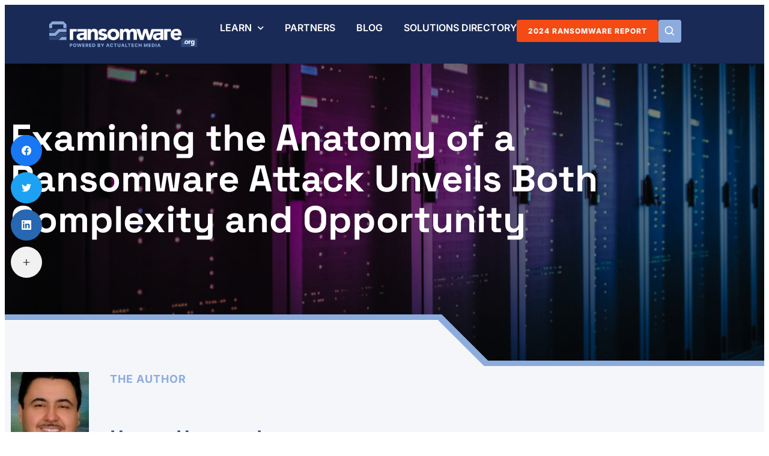

--- FILE ---
content_type: text/html; charset=UTF-8
request_url: https://ransomware.org/blog/examining-the-anatomy-of-a-ransomware-attack-unveils-both-complexity-and-opportunity/
body_size: 32287
content:
<!DOCTYPE html>
<html lang="en-US">
<head>
	<meta charset="UTF-8">
	<meta name="viewport" content="width=device-width, initial-scale=1.0, viewport-fit=cover" />		<meta name='robots' content='index, follow, max-image-preview:large, max-snippet:-1, max-video-preview:-1' />

	<!-- This site is optimized with the Yoast SEO plugin v26.8 - https://yoast.com/product/yoast-seo-wordpress/ -->
	<title>The Complexity and Opportunity of a Ransomware Attack</title>
	<meta name="description" content="Ransomware. This single word is foremost in the mind of so many IT managers the world over, and for good reason. According to the 2022 ..." />
	<link rel="canonical" href="https://ransomware.org/blog/examining-the-anatomy-of-a-ransomware-attack-unveils-both-complexity-and-opportunity/" />
	<meta property="og:locale" content="en_US" />
	<meta property="og:type" content="article" />
	<meta property="og:title" content="The Complexity and Opportunity of a Ransomware Attack" />
	<meta property="og:description" content="Ransomware. This single word is foremost in the mind of so many IT managers the world over, and for good reason. According to the 2022 ..." />
	<meta property="og:url" content="https://ransomware.org/blog/examining-the-anatomy-of-a-ransomware-attack-unveils-both-complexity-and-opportunity/" />
	<meta property="og:site_name" content="Ransomware.org" />
	<meta property="article:published_time" content="2023-07-17T12:20:13+00:00" />
	<meta property="article:modified_time" content="2023-08-25T18:01:48+00:00" />
	<meta property="og:image" content="https://ransomware.org/wp-content/uploads/2023/07/anatomy-of-ransomware-attack.jpg" />
	<meta property="og:image:width" content="1024" />
	<meta property="og:image:height" content="512" />
	<meta property="og:image:type" content="image/jpeg" />
	<meta name="author" content="Henry Hernandez" />
	<meta name="twitter:card" content="summary_large_image" />
	<meta name="twitter:creator" content="@RansomwareO" />
	<meta name="twitter:site" content="@RansomwareO" />
	<meta name="twitter:label1" content="Written by" />
	<meta name="twitter:data1" content="Henry Hernandez" />
	<meta name="twitter:label2" content="Est. reading time" />
	<meta name="twitter:data2" content="6 minutes" />
	<!-- / Yoast SEO plugin. -->


<link rel="alternate" type="application/rss+xml" title="Ransomware.org &raquo; Feed" href="https://ransomware.org/feed/" />
<link rel="alternate" type="application/rss+xml" title="Ransomware.org &raquo; Comments Feed" href="https://ransomware.org/comments/feed/" />

<!-- This site is optimized with the Schema Premium ver.1.2.7.2 - https://schema.press -->
<script type="application/ld+json" class="schema-premium">{"@context":"https:\/\/schema.org\/","@type":"WPHeader","url":"https:\/\/ransomware.org","headline":"Examining the Anatomy of a Ransomware Attack Unveils Both Complexity and Opportunity","description":"Understand - Prevent - Recover"}</script><script type="application/ld+json" class="schema-premium">{"@context":"https:\/\/schema.org","@type":"SiteNavigationElement","name":["Learn","What Is Ransomware?","What Is Ransomware? A Definition","The History of Ransomware","The Ransomware Ecosystem","How Does Ransomware Work?","How Does Ransomware Work?","Active Defense Intrusion","What Is Active Defense Intrusion?","Credential Markets & Initial Access Brokers","Phishing Attacks","Remote Desktop & Other Login Attacks","Exploitation","How To Prevent Ransomware","How To Prevent A Ransomware Attack?","Passive Defense","What Is Passive Defense?","Tabletop Exercises","Ransomware Backup Strategy","Threat Hunting","What Is Threat Hunting?","The Handoff from IABs to Affiliates","Threat Hunting for Ransomware","Honeypots & Honeyfiles","Ransomware & Active Directory","This Is Your Last Chance","Disaster Recovery & Incident Response","Creating DR & IR Plans","Disaster Recovery Training With Videos","How To Remove Ransomware","How To Remove Ransomware?","How To Recover From A Ransomware Attack?","Recovering From A Ransomware Attack","Your Initial Response","Implementing DR & IR Plans","When You Need Outside Help","Should We Pay The Ransom?","Ransomware By Operating System","Deep Dive","Examples of Ransomware","Glossary of Terms","Solutions Directory","Read The Ransomware Brief Newsletter","Partners","Solutions Directory"],"url":["#","#","https:\/\/ransomware.org\/what-is-ransomware\/","https:\/\/ransomware.org\/what-is-ransomware\/the-history-of-ransomware\/","https:\/\/ransomware.org\/what-is-ransomware\/the-importance-of-cryptocurrency-raas-and-the-extortion-ecosystem\/","#","https:\/\/ransomware.org\/how-does-ransomware-work\/","#","https:\/\/ransomware.org\/how-does-ransomware-work\/active-defense-intrusion\/","https:\/\/ransomware.org\/how-does-ransomware-work\/active-defense-intrusion\/credential-markets-and-initial-access-brokers\/","https:\/\/ransomware.org\/how-does-ransomware-work\/active-defense-intrusion\/phishing-attacks\/","https:\/\/ransomware.org\/how-does-ransomware-work\/active-defense-intrusion\/rdp-and-other-remote-login-attacks\/","https:\/\/ransomware.org\/how-does-ransomware-work\/active-defense-intrusion\/exploitation\/","#","https:\/\/ransomware.org\/how-to-prevent-ransomware\/","#","https:\/\/ransomware.org\/how-to-prevent-ransomware\/passive-defense\/","https:\/\/ransomware.org\/how-to-prevent-ransomware\/passive-defense\/tabletop-excercises\/","https:\/\/ransomware.org\/how-to-prevent-ransomware\/passive-defense\/ransomware-backup-strategy\/","#","https:\/\/ransomware.org\/how-to-prevent-ransomware\/threat-hunting\/","https:\/\/ransomware.org\/how-to-prevent-ransomware\/threat-hunting\/the-handoff-from-iabs-to-ransomware-affiliates\/","https:\/\/ransomware.org\/how-to-prevent-ransomware\/threat-hunting\/threat-hunting-for-ransomware\/","https:\/\/ransomware.org\/how-to-prevent-ransomware\/threat-hunting\/honeypots-and-honeyfiles\/","https:\/\/ransomware.org\/how-to-prevent-ransomware\/threat-hunting\/ransomware-and-active-directory\/","https:\/\/ransomware.org\/how-to-prevent-ransomware\/threat-hunting\/this-is-your-last-chance\/","#","https:\/\/ransomware.org\/how-to-prevent-ransomware\/creating-disaster-recovery-and-incident-response-plans\/","https:\/\/ransomware.org\/how-to-prevent-ransomware\/creating-disaster-recovery-and-incident-response-plans\/disaster-recovery-training-with-videos\/","#","https:\/\/ransomware.org\/how-to-remove-ransomware\/","#","https:\/\/ransomware.org\/how-to-remove-ransomware\/recovering-from-a-ransomware-attack\/","https:\/\/ransomware.org\/how-to-remove-ransomware\/recovering-from-a-ransomware-attack\/your-initial-response\/","https:\/\/ransomware.org\/how-to-remove-ransomware\/recovering-from-a-ransomware-attack\/implementing-dr-and-ir-plans\/","https:\/\/ransomware.org\/how-to-remove-ransomware\/recovering-from-a-ransomware-attack\/when-you-need-outside-help\/","https:\/\/ransomware.org\/why-should-we-pay-the-ransom\/","https:\/\/ransomware.org\/how-to-remove-ransomware\/ransomware-by-operating-system\/","#","https:\/\/ransomware.org\/examples-of-ransomware\/","https:\/\/ransomware.org\/glossary-of-terms\/","https:\/\/ransomware.org\/solutions-directory\/","https:\/\/ransomware.org\/the-ransomware-brief-newsletter\/","https:\/\/ransomware.org\/partners\/","\/solutions-directory\/"]}</script><script type="application/ld+json" class="schema-premium">[{"@context":"https:\/\/schema.org","@type":"BlogPosting","image":{"@type":"ImageObject","url":"https:\/\/ransomware.org\/wp-content\/uploads\/2023\/07\/anatomy-of-ransomware-attack.jpg","contentUrl":"https:\/\/ransomware.org\/wp-content\/uploads\/2023\/07\/anatomy-of-ransomware-attack.jpg","width":1200,"height":512,"alternativeHeadline":"Anatomy of a ransomware attack","name":"anatomy-of-ransomware-attack","headline":"anatomy-of-ransomware-attack","uploadDate":"2023-07-17 07:18:59","dateModified":"2023-07-17 07:19:13","encodingFormat":"image\/jpeg"},"url":"https:\/\/ransomware.org\/blog\/examining-the-anatomy-of-a-ransomware-attack-unveils-both-complexity-and-opportunity\/","mainEntityOfPage":{"@type":"WebPage","@id":"https:\/\/ransomware.org\/blog\/examining-the-anatomy-of-a-ransomware-attack-unveils-both-complexity-and-opportunity\/#webpage"},"description":"Sponsored Post: Palo Alto Ransomware. This single word is foremost in the mind of so many IT managers the world over, and for good reason. According to the 2022 IBM cost of a Data Breach Report, the average cost of a ransomware breach was $4.54 million in 2022, and that doesn’t include the cost of ","headline":"Examining the Anatomy of a Ransomware Attack Unveils Both Complexity and Opportunity","datePublished":"2023-07-17T07:20:13-05:00","dateModified":"2023-08-25T13:01:48-05:00","dateCreated":"2023-07-17T07:20:13-05:00","publisher":{"@type":"Organization","@id":"https:\/\/ransomware.org#organization","url":"https:\/\/ransomware.org","name":"Ransomware.org","description":"Understand - Prevent - Recover","logo":{"@type":"ImageObject","@id":"https:\/\/ransomware.org#logo","url":"https:\/\/ransomware.org\/wp-content\/uploads\/2022\/05\/ransomware-org-logo.jpg","width":600,"height":60},"image":{"@type":"ImageObject","@id":"https:\/\/ransomware.org#logo","url":"https:\/\/ransomware.org\/wp-content\/uploads\/2022\/05\/ransomware-org-logo.jpg","width":600,"height":60},"sameAs":["https:\/\/twitter.com\/RansomwareO","https:\/\/www.youtube.com\/channel\/UCFeqvS7ILMM9LAOzy_oeSWA"]},"keywords":"Missed","author":{"@type":"Person","name":"Henry Hernandez","url":"https:\/\/ransomware.org\/blog\/author\/hhernandez\/","image":{"@type":"ImageObject","url":"https:\/\/ransomware.org\/wp-content\/uploads\/2023\/06\/cropped-henry-hernandez-palo-alto-96x96.jpg","height":96,"width":96},"sameAs":["https:\/\/www.actualtechmedia.com"]},"@id":"https:\/\/ransomware.org\/blog\/examining-the-anatomy-of-a-ransomware-attack-unveils-both-complexity-and-opportunity#blogposting"}]</script><script type="application/ld+json" class="schema-premium">{"@context":"https:\/\/schema.org\/","@type":"WPFooter","url":"https:\/\/ransomware.org","headline":"Examining the Anatomy of a Ransomware Attack Unveils Both Complexity and Opportunity","description":"Understand - Prevent - Recover","copyrightYear":"2023"}</script><!-- Schema Premium Plugin -->

<link rel="alternate" type="application/rss+xml" title="Ransomware.org &raquo; Examining the Anatomy of a Ransomware Attack Unveils Both Complexity and Opportunity Comments Feed" href="https://ransomware.org/blog/examining-the-anatomy-of-a-ransomware-attack-unveils-both-complexity-and-opportunity/feed/" />
<link rel="alternate" title="oEmbed (JSON)" type="application/json+oembed" href="https://ransomware.org/wp-json/oembed/1.0/embed?url=https%3A%2F%2Fransomware.org%2Fblog%2Fexamining-the-anatomy-of-a-ransomware-attack-unveils-both-complexity-and-opportunity%2F" />
<link rel="alternate" title="oEmbed (XML)" type="text/xml+oembed" href="https://ransomware.org/wp-json/oembed/1.0/embed?url=https%3A%2F%2Fransomware.org%2Fblog%2Fexamining-the-anatomy-of-a-ransomware-attack-unveils-both-complexity-and-opportunity%2F&#038;format=xml" />
		<style>
			.lazyload,
			.lazyloading {
				max-width: 100%;
			}
		</style>
		<style id='wp-img-auto-sizes-contain-inline-css' type='text/css'>
img:is([sizes=auto i],[sizes^="auto," i]){contain-intrinsic-size:3000px 1500px}
/*# sourceURL=wp-img-auto-sizes-contain-inline-css */
</style>
<link rel='stylesheet' id='wp-block-library-css' href='https://ransomware.org/wp-includes/css/dist/block-library/style.min.css?ver=6.9' type='text/css' media='all' />
<style id='wp-block-library-theme-inline-css' type='text/css'>
.wp-block-audio :where(figcaption){color:#555;font-size:13px;text-align:center}.is-dark-theme .wp-block-audio :where(figcaption){color:#ffffffa6}.wp-block-audio{margin:0 0 1em}.wp-block-code{border:1px solid #ccc;border-radius:4px;font-family:Menlo,Consolas,monaco,monospace;padding:.8em 1em}.wp-block-embed :where(figcaption){color:#555;font-size:13px;text-align:center}.is-dark-theme .wp-block-embed :where(figcaption){color:#ffffffa6}.wp-block-embed{margin:0 0 1em}.blocks-gallery-caption{color:#555;font-size:13px;text-align:center}.is-dark-theme .blocks-gallery-caption{color:#ffffffa6}:root :where(.wp-block-image figcaption){color:#555;font-size:13px;text-align:center}.is-dark-theme :root :where(.wp-block-image figcaption){color:#ffffffa6}.wp-block-image{margin:0 0 1em}.wp-block-pullquote{border-bottom:4px solid;border-top:4px solid;color:currentColor;margin-bottom:1.75em}.wp-block-pullquote :where(cite),.wp-block-pullquote :where(footer),.wp-block-pullquote__citation{color:currentColor;font-size:.8125em;font-style:normal;text-transform:uppercase}.wp-block-quote{border-left:.25em solid;margin:0 0 1.75em;padding-left:1em}.wp-block-quote cite,.wp-block-quote footer{color:currentColor;font-size:.8125em;font-style:normal;position:relative}.wp-block-quote:where(.has-text-align-right){border-left:none;border-right:.25em solid;padding-left:0;padding-right:1em}.wp-block-quote:where(.has-text-align-center){border:none;padding-left:0}.wp-block-quote.is-large,.wp-block-quote.is-style-large,.wp-block-quote:where(.is-style-plain){border:none}.wp-block-search .wp-block-search__label{font-weight:700}.wp-block-search__button{border:1px solid #ccc;padding:.375em .625em}:where(.wp-block-group.has-background){padding:1.25em 2.375em}.wp-block-separator.has-css-opacity{opacity:.4}.wp-block-separator{border:none;border-bottom:2px solid;margin-left:auto;margin-right:auto}.wp-block-separator.has-alpha-channel-opacity{opacity:1}.wp-block-separator:not(.is-style-wide):not(.is-style-dots){width:100px}.wp-block-separator.has-background:not(.is-style-dots){border-bottom:none;height:1px}.wp-block-separator.has-background:not(.is-style-wide):not(.is-style-dots){height:2px}.wp-block-table{margin:0 0 1em}.wp-block-table td,.wp-block-table th{word-break:normal}.wp-block-table :where(figcaption){color:#555;font-size:13px;text-align:center}.is-dark-theme .wp-block-table :where(figcaption){color:#ffffffa6}.wp-block-video :where(figcaption){color:#555;font-size:13px;text-align:center}.is-dark-theme .wp-block-video :where(figcaption){color:#ffffffa6}.wp-block-video{margin:0 0 1em}:root :where(.wp-block-template-part.has-background){margin-bottom:0;margin-top:0;padding:1.25em 2.375em}
/*# sourceURL=/wp-includes/css/dist/block-library/theme.min.css */
</style>
<style id='classic-theme-styles-inline-css' type='text/css'>
/*! This file is auto-generated */
.wp-block-button__link{color:#fff;background-color:#32373c;border-radius:9999px;box-shadow:none;text-decoration:none;padding:calc(.667em + 2px) calc(1.333em + 2px);font-size:1.125em}.wp-block-file__button{background:#32373c;color:#fff;text-decoration:none}
/*# sourceURL=/wp-includes/css/classic-themes.min.css */
</style>
<style id='safe-svg-svg-icon-style-inline-css' type='text/css'>
.safe-svg-cover{text-align:center}.safe-svg-cover .safe-svg-inside{display:inline-block;max-width:100%}.safe-svg-cover svg{fill:currentColor;height:100%;max-height:100%;max-width:100%;width:100%}

/*# sourceURL=https://ransomware.org/wp-content/plugins/safe-svg/dist/safe-svg-block-frontend.css */
</style>
<link rel='stylesheet' id='jet-engine-frontend-css' href='https://ransomware.org/wp-content/plugins/jet-engine/assets/css/frontend.css?ver=3.8.2.1' type='text/css' media='all' />
<style id='global-styles-inline-css' type='text/css'>
:root{--wp--preset--aspect-ratio--square: 1;--wp--preset--aspect-ratio--4-3: 4/3;--wp--preset--aspect-ratio--3-4: 3/4;--wp--preset--aspect-ratio--3-2: 3/2;--wp--preset--aspect-ratio--2-3: 2/3;--wp--preset--aspect-ratio--16-9: 16/9;--wp--preset--aspect-ratio--9-16: 9/16;--wp--preset--color--black: #000000;--wp--preset--color--cyan-bluish-gray: #abb8c3;--wp--preset--color--white: #ffffff;--wp--preset--color--pale-pink: #f78da7;--wp--preset--color--vivid-red: #cf2e2e;--wp--preset--color--luminous-vivid-orange: #ff6900;--wp--preset--color--luminous-vivid-amber: #fcb900;--wp--preset--color--light-green-cyan: #7bdcb5;--wp--preset--color--vivid-green-cyan: #00d084;--wp--preset--color--pale-cyan-blue: #8ed1fc;--wp--preset--color--vivid-cyan-blue: #0693e3;--wp--preset--color--vivid-purple: #9b51e0;--wp--preset--gradient--vivid-cyan-blue-to-vivid-purple: linear-gradient(135deg,rgb(6,147,227) 0%,rgb(155,81,224) 100%);--wp--preset--gradient--light-green-cyan-to-vivid-green-cyan: linear-gradient(135deg,rgb(122,220,180) 0%,rgb(0,208,130) 100%);--wp--preset--gradient--luminous-vivid-amber-to-luminous-vivid-orange: linear-gradient(135deg,rgb(252,185,0) 0%,rgb(255,105,0) 100%);--wp--preset--gradient--luminous-vivid-orange-to-vivid-red: linear-gradient(135deg,rgb(255,105,0) 0%,rgb(207,46,46) 100%);--wp--preset--gradient--very-light-gray-to-cyan-bluish-gray: linear-gradient(135deg,rgb(238,238,238) 0%,rgb(169,184,195) 100%);--wp--preset--gradient--cool-to-warm-spectrum: linear-gradient(135deg,rgb(74,234,220) 0%,rgb(151,120,209) 20%,rgb(207,42,186) 40%,rgb(238,44,130) 60%,rgb(251,105,98) 80%,rgb(254,248,76) 100%);--wp--preset--gradient--blush-light-purple: linear-gradient(135deg,rgb(255,206,236) 0%,rgb(152,150,240) 100%);--wp--preset--gradient--blush-bordeaux: linear-gradient(135deg,rgb(254,205,165) 0%,rgb(254,45,45) 50%,rgb(107,0,62) 100%);--wp--preset--gradient--luminous-dusk: linear-gradient(135deg,rgb(255,203,112) 0%,rgb(199,81,192) 50%,rgb(65,88,208) 100%);--wp--preset--gradient--pale-ocean: linear-gradient(135deg,rgb(255,245,203) 0%,rgb(182,227,212) 50%,rgb(51,167,181) 100%);--wp--preset--gradient--electric-grass: linear-gradient(135deg,rgb(202,248,128) 0%,rgb(113,206,126) 100%);--wp--preset--gradient--midnight: linear-gradient(135deg,rgb(2,3,129) 0%,rgb(40,116,252) 100%);--wp--preset--font-size--small: 13px;--wp--preset--font-size--medium: 20px;--wp--preset--font-size--large: 36px;--wp--preset--font-size--x-large: 42px;--wp--preset--spacing--20: 0.44rem;--wp--preset--spacing--30: 0.67rem;--wp--preset--spacing--40: 1rem;--wp--preset--spacing--50: 1.5rem;--wp--preset--spacing--60: 2.25rem;--wp--preset--spacing--70: 3.38rem;--wp--preset--spacing--80: 5.06rem;--wp--preset--shadow--natural: 6px 6px 9px rgba(0, 0, 0, 0.2);--wp--preset--shadow--deep: 12px 12px 50px rgba(0, 0, 0, 0.4);--wp--preset--shadow--sharp: 6px 6px 0px rgba(0, 0, 0, 0.2);--wp--preset--shadow--outlined: 6px 6px 0px -3px rgb(255, 255, 255), 6px 6px rgb(0, 0, 0);--wp--preset--shadow--crisp: 6px 6px 0px rgb(0, 0, 0);}:where(.is-layout-flex){gap: 0.5em;}:where(.is-layout-grid){gap: 0.5em;}body .is-layout-flex{display: flex;}.is-layout-flex{flex-wrap: wrap;align-items: center;}.is-layout-flex > :is(*, div){margin: 0;}body .is-layout-grid{display: grid;}.is-layout-grid > :is(*, div){margin: 0;}:where(.wp-block-columns.is-layout-flex){gap: 2em;}:where(.wp-block-columns.is-layout-grid){gap: 2em;}:where(.wp-block-post-template.is-layout-flex){gap: 1.25em;}:where(.wp-block-post-template.is-layout-grid){gap: 1.25em;}.has-black-color{color: var(--wp--preset--color--black) !important;}.has-cyan-bluish-gray-color{color: var(--wp--preset--color--cyan-bluish-gray) !important;}.has-white-color{color: var(--wp--preset--color--white) !important;}.has-pale-pink-color{color: var(--wp--preset--color--pale-pink) !important;}.has-vivid-red-color{color: var(--wp--preset--color--vivid-red) !important;}.has-luminous-vivid-orange-color{color: var(--wp--preset--color--luminous-vivid-orange) !important;}.has-luminous-vivid-amber-color{color: var(--wp--preset--color--luminous-vivid-amber) !important;}.has-light-green-cyan-color{color: var(--wp--preset--color--light-green-cyan) !important;}.has-vivid-green-cyan-color{color: var(--wp--preset--color--vivid-green-cyan) !important;}.has-pale-cyan-blue-color{color: var(--wp--preset--color--pale-cyan-blue) !important;}.has-vivid-cyan-blue-color{color: var(--wp--preset--color--vivid-cyan-blue) !important;}.has-vivid-purple-color{color: var(--wp--preset--color--vivid-purple) !important;}.has-black-background-color{background-color: var(--wp--preset--color--black) !important;}.has-cyan-bluish-gray-background-color{background-color: var(--wp--preset--color--cyan-bluish-gray) !important;}.has-white-background-color{background-color: var(--wp--preset--color--white) !important;}.has-pale-pink-background-color{background-color: var(--wp--preset--color--pale-pink) !important;}.has-vivid-red-background-color{background-color: var(--wp--preset--color--vivid-red) !important;}.has-luminous-vivid-orange-background-color{background-color: var(--wp--preset--color--luminous-vivid-orange) !important;}.has-luminous-vivid-amber-background-color{background-color: var(--wp--preset--color--luminous-vivid-amber) !important;}.has-light-green-cyan-background-color{background-color: var(--wp--preset--color--light-green-cyan) !important;}.has-vivid-green-cyan-background-color{background-color: var(--wp--preset--color--vivid-green-cyan) !important;}.has-pale-cyan-blue-background-color{background-color: var(--wp--preset--color--pale-cyan-blue) !important;}.has-vivid-cyan-blue-background-color{background-color: var(--wp--preset--color--vivid-cyan-blue) !important;}.has-vivid-purple-background-color{background-color: var(--wp--preset--color--vivid-purple) !important;}.has-black-border-color{border-color: var(--wp--preset--color--black) !important;}.has-cyan-bluish-gray-border-color{border-color: var(--wp--preset--color--cyan-bluish-gray) !important;}.has-white-border-color{border-color: var(--wp--preset--color--white) !important;}.has-pale-pink-border-color{border-color: var(--wp--preset--color--pale-pink) !important;}.has-vivid-red-border-color{border-color: var(--wp--preset--color--vivid-red) !important;}.has-luminous-vivid-orange-border-color{border-color: var(--wp--preset--color--luminous-vivid-orange) !important;}.has-luminous-vivid-amber-border-color{border-color: var(--wp--preset--color--luminous-vivid-amber) !important;}.has-light-green-cyan-border-color{border-color: var(--wp--preset--color--light-green-cyan) !important;}.has-vivid-green-cyan-border-color{border-color: var(--wp--preset--color--vivid-green-cyan) !important;}.has-pale-cyan-blue-border-color{border-color: var(--wp--preset--color--pale-cyan-blue) !important;}.has-vivid-cyan-blue-border-color{border-color: var(--wp--preset--color--vivid-cyan-blue) !important;}.has-vivid-purple-border-color{border-color: var(--wp--preset--color--vivid-purple) !important;}.has-vivid-cyan-blue-to-vivid-purple-gradient-background{background: var(--wp--preset--gradient--vivid-cyan-blue-to-vivid-purple) !important;}.has-light-green-cyan-to-vivid-green-cyan-gradient-background{background: var(--wp--preset--gradient--light-green-cyan-to-vivid-green-cyan) !important;}.has-luminous-vivid-amber-to-luminous-vivid-orange-gradient-background{background: var(--wp--preset--gradient--luminous-vivid-amber-to-luminous-vivid-orange) !important;}.has-luminous-vivid-orange-to-vivid-red-gradient-background{background: var(--wp--preset--gradient--luminous-vivid-orange-to-vivid-red) !important;}.has-very-light-gray-to-cyan-bluish-gray-gradient-background{background: var(--wp--preset--gradient--very-light-gray-to-cyan-bluish-gray) !important;}.has-cool-to-warm-spectrum-gradient-background{background: var(--wp--preset--gradient--cool-to-warm-spectrum) !important;}.has-blush-light-purple-gradient-background{background: var(--wp--preset--gradient--blush-light-purple) !important;}.has-blush-bordeaux-gradient-background{background: var(--wp--preset--gradient--blush-bordeaux) !important;}.has-luminous-dusk-gradient-background{background: var(--wp--preset--gradient--luminous-dusk) !important;}.has-pale-ocean-gradient-background{background: var(--wp--preset--gradient--pale-ocean) !important;}.has-electric-grass-gradient-background{background: var(--wp--preset--gradient--electric-grass) !important;}.has-midnight-gradient-background{background: var(--wp--preset--gradient--midnight) !important;}.has-small-font-size{font-size: var(--wp--preset--font-size--small) !important;}.has-medium-font-size{font-size: var(--wp--preset--font-size--medium) !important;}.has-large-font-size{font-size: var(--wp--preset--font-size--large) !important;}.has-x-large-font-size{font-size: var(--wp--preset--font-size--x-large) !important;}
:where(.wp-block-post-template.is-layout-flex){gap: 1.25em;}:where(.wp-block-post-template.is-layout-grid){gap: 1.25em;}
:where(.wp-block-term-template.is-layout-flex){gap: 1.25em;}:where(.wp-block-term-template.is-layout-grid){gap: 1.25em;}
:where(.wp-block-columns.is-layout-flex){gap: 2em;}:where(.wp-block-columns.is-layout-grid){gap: 2em;}
:root :where(.wp-block-pullquote){font-size: 1.5em;line-height: 1.6;}
/*# sourceURL=global-styles-inline-css */
</style>
<link rel='stylesheet' id='socialsnap-styles-css' href='https://ransomware.org/wp-content/plugins/socialsnap-pro/assets/css/socialsnap.css?ver=1.1.17' type='text/css' media='all' />
<link rel='stylesheet' id='jet-popup-frontend-css' href='https://ransomware.org/wp-content/plugins/jet-popup/assets/css/jet-popup-frontend.css?ver=2.0.20.3' type='text/css' media='all' />
<link rel='stylesheet' id='elementor-frontend-css' href='https://ransomware.org/wp-content/plugins/elementor/assets/css/frontend.min.css?ver=3.34.3' type='text/css' media='all' />
<link rel='stylesheet' id='widget-search-form-css' href='https://ransomware.org/wp-content/plugins/elementor-pro/assets/css/widget-search-form.min.css?ver=3.34.3' type='text/css' media='all' />
<link rel='stylesheet' id='elementor-icons-shared-0-css' href='https://ransomware.org/wp-content/plugins/elementor/assets/lib/font-awesome/css/fontawesome.min.css?ver=5.15.3' type='text/css' media='all' />
<link rel='stylesheet' id='elementor-icons-fa-solid-css' href='https://ransomware.org/wp-content/plugins/elementor/assets/lib/font-awesome/css/solid.min.css?ver=5.15.3' type='text/css' media='all' />
<link rel='stylesheet' id='e-popup-css' href='https://ransomware.org/wp-content/plugins/elementor-pro/assets/css/conditionals/popup.min.css?ver=3.34.3' type='text/css' media='all' />
<link rel='stylesheet' id='widget-image-css' href='https://ransomware.org/wp-content/plugins/elementor/assets/css/widget-image.min.css?ver=3.34.3' type='text/css' media='all' />
<link rel='stylesheet' id='widget-nav-menu-css' href='https://ransomware.org/wp-content/plugins/elementor-pro/assets/css/widget-nav-menu.min.css?ver=3.34.3' type='text/css' media='all' />
<link rel='stylesheet' id='e-sticky-css' href='https://ransomware.org/wp-content/plugins/elementor-pro/assets/css/modules/sticky.min.css?ver=3.34.3' type='text/css' media='all' />
<link rel='stylesheet' id='widget-heading-css' href='https://ransomware.org/wp-content/plugins/elementor/assets/css/widget-heading.min.css?ver=3.34.3' type='text/css' media='all' />
<link rel='stylesheet' id='widget-author-box-css' href='https://ransomware.org/wp-content/plugins/elementor-pro/assets/css/widget-author-box.min.css?ver=3.34.3' type='text/css' media='all' />
<link rel='stylesheet' id='widget-post-info-css' href='https://ransomware.org/wp-content/plugins/elementor-pro/assets/css/widget-post-info.min.css?ver=3.34.3' type='text/css' media='all' />
<link rel='stylesheet' id='widget-icon-list-css' href='https://ransomware.org/wp-content/plugins/elementor/assets/css/widget-icon-list.min.css?ver=3.34.3' type='text/css' media='all' />
<link rel='stylesheet' id='elementor-icons-fa-regular-css' href='https://ransomware.org/wp-content/plugins/elementor/assets/lib/font-awesome/css/regular.min.css?ver=5.15.3' type='text/css' media='all' />
<link rel='stylesheet' id='widget-posts-css' href='https://ransomware.org/wp-content/plugins/elementor-pro/assets/css/widget-posts.min.css?ver=3.34.3' type='text/css' media='all' />
<link rel='stylesheet' id='elementor-icons-css' href='https://ransomware.org/wp-content/plugins/elementor/assets/lib/eicons/css/elementor-icons.min.css?ver=5.46.0' type='text/css' media='all' />
<link rel='stylesheet' id='elementor-post-5609-css' href='https://ransomware.org/wp-content/uploads/elementor/css/post-5609.css?ver=1769508398' type='text/css' media='all' />
<link rel='stylesheet' id='font-awesome-5-all-css' href='https://ransomware.org/wp-content/plugins/elementor/assets/lib/font-awesome/css/all.min.css?ver=3.34.3' type='text/css' media='all' />
<link rel='stylesheet' id='font-awesome-4-shim-css' href='https://ransomware.org/wp-content/plugins/elementor/assets/lib/font-awesome/css/v4-shims.min.css?ver=3.34.3' type='text/css' media='all' />
<link rel='stylesheet' id='elementor-post-10770-css' href='https://ransomware.org/wp-content/uploads/elementor/css/post-10770.css?ver=1769508398' type='text/css' media='all' />
<link rel='stylesheet' id='elementor-post-5623-css' href='https://ransomware.org/wp-content/uploads/elementor/css/post-5623.css?ver=1769508398' type='text/css' media='all' />
<link rel='stylesheet' id='elementor-post-5694-css' href='https://ransomware.org/wp-content/uploads/elementor/css/post-5694.css?ver=1769508398' type='text/css' media='all' />
<link rel='stylesheet' id='elementor-post-7626-css' href='https://ransomware.org/wp-content/uploads/elementor/css/post-7626.css?ver=1769508398' type='text/css' media='all' />
<link rel='stylesheet' id='elementor-post-12849-css' href='https://ransomware.org/wp-content/uploads/elementor/css/post-12849.css?ver=1769508479' type='text/css' media='all' />
<link rel='stylesheet' id='ransomware-css' href='https://ransomware.org/wp-content/themes/ransomware/style.css?ver=2.1' type='text/css' media='all' />
<link rel='stylesheet' id='elementor-gf-local-spacegrotesk-css' href='https://ransomware.org/wp-content/uploads/elementor/google-fonts/css/spacegrotesk.css?ver=1742249236' type='text/css' media='all' />
<link rel='stylesheet' id='elementor-gf-local-inter-css' href='https://ransomware.org/wp-content/uploads/elementor/google-fonts/css/inter.css?ver=1742249238' type='text/css' media='all' />
<link rel='stylesheet' id='elementor-gf-local-rubik-css' href='https://ransomware.org/wp-content/uploads/elementor/google-fonts/css/rubik.css?ver=1742249239' type='text/css' media='all' />
<script type="text/javascript" src="https://ransomware.org/wp-includes/js/jquery/jquery.min.js?ver=3.7.1" id="jquery-core-js"></script>
<script type="text/javascript" src="https://ransomware.org/wp-includes/js/jquery/jquery-migrate.min.js?ver=3.4.1" id="jquery-migrate-js"></script>
<script type="text/javascript" src="https://ransomware.org/wp-content/plugins/elementor/assets/lib/font-awesome/js/v4-shims.min.js?ver=3.34.3" id="font-awesome-4-shim-js"></script>
<link rel="https://api.w.org/" href="https://ransomware.org/wp-json/" /><link rel="alternate" title="JSON" type="application/json" href="https://ransomware.org/wp-json/wp/v2/posts/13519" /><link rel='shortlink' href='https://ransomware.org/?p=13519' />
<meta name="google-site-verification" content="c2pMnl_ceNtRInIDBKoY29DbNx04V4GgBJvQH0EWuLw" />
<!-- Google Tag Manager -->
<script>(function(w,d,s,l,i){w[l]=w[l]||[];w[l].push({'gtm.start':
new Date().getTime(),event:'gtm.js'});var f=d.getElementsByTagName(s)[0],
j=d.createElement(s),dl=l!='dataLayer'?'&l='+l:'';j.async=true;j.src=
'https://www.googletagmanager.com/gtm.js?id='+i+dl;f.parentNode.insertBefore(j,f);
})(window,document,'script','dataLayer','GTM-TFN36F9N');</script>
<!-- End Google Tag Manager --><link rel="apple-touch-icon" sizes="180x180" href="/wp-content/uploads/fbrfg/apple-touch-icon.png">
<link rel="icon" type="image/png" sizes="32x32" href="/wp-content/uploads/fbrfg/favicon-32x32.png">
<link rel="icon" type="image/png" sizes="16x16" href="/wp-content/uploads/fbrfg/favicon-16x16.png">
<link rel="manifest" href="/wp-content/uploads/fbrfg/site.webmanifest">
<link rel="mask-icon" href="/wp-content/uploads/fbrfg/safari-pinned-tab.svg" color="#5bbad5">
<link rel="shortcut icon" href="/wp-content/uploads/fbrfg/favicon.ico">
<meta name="msapplication-TileColor" content="#da532c">
<meta name="msapplication-config" content="/wp-content/uploads/fbrfg/browserconfig.xml">
<meta name="theme-color" content="#ffffff">		<script>
			document.documentElement.className = document.documentElement.className.replace('no-js', 'js');
		</script>
				<style>
			.no-js img.lazyload {
				display: none;
			}

			figure.wp-block-image img.lazyloading {
				min-width: 150px;
			}

			.lazyload,
			.lazyloading {
				--smush-placeholder-width: 100px;
				--smush-placeholder-aspect-ratio: 1/1;
				width: var(--smush-image-width, var(--smush-placeholder-width)) !important;
				aspect-ratio: var(--smush-image-aspect-ratio, var(--smush-placeholder-aspect-ratio)) !important;
			}

						.lazyload, .lazyloading {
				opacity: 0;
			}

			.lazyloaded {
				opacity: 1;
				transition: opacity 100ms;
				transition-delay: 0ms;
			}

					</style>
		<meta name="generator" content="Elementor 3.34.3; features: additional_custom_breakpoints; settings: css_print_method-external, google_font-enabled, font_display-auto">
<style>
	.elementor-search-form--skin-full_screen .elementor-search-form__container {
		position: absolute !important;
		right: 50px !important;
		left: unset !important;
		width: 500px !important;
		height: 40px !important;
		padding: 10px !important;
		border-radius: 4px;
	}
	.elementor-search-form__container {
		min-height: unset !important;
	}
	.elementor-search-form--skin-full_screen .elementor-search-form input[type=search].elementor-search-form__input {
		text-align: left !important;
	}
	.rw-search-toggle .eicon-close {
		position: absolute;
		top: -13px;
	}
	.rw-search-toggle .dialog-lightbox-close-button.dialog-close-button {
		position: relative;
	}
	.rw-search-mobile input[type="search"].elementor-search-form__input {
		padding-right: 20px;
	}
	.rw-search-mobile .elementor-search-form__container:before {
		content: url('/wp-content/uploads/2023/04/bx_search-1.svg') !important;
		position: absolute;
		top: 5px;
	}
	.elementor-search-form--skin-full_screen .elementor-search-form__toggle i:before {
		content: url('/wp-content/uploads/2023/04/bx_search.svg');
		margin-top: 1px;
	}
	#elementor-popup-modal-10770 .dialog-message {
		width: calc( 100vw - 40px ) !important;
	}
	.elementor-10770 .elementor-element.elementor-element-8744117 input[type="search"].elementor-search-form__input {
		padding-left: 26px;
	}
	.rw-search-toggle .dialog-lightbox-close-button.dialog-close-button {
		display: none;
	}
	.elementor-10815 .elementor-element.elementor-element-9b041d7 .elementor-nav-menu--dropdown .elementor-item, .elementor-10815 .elementor-element.elementor-element-9b041d7 .elementor-nav-menu--dropdown .elementor-sub-item {
		line-height: 1.2;
	}
	#elementor-popup-modal-10815 .dialog-close-button {
		font-size: 20px !important;
		padding: 8px;
		align-items: center;
		justify-content: center;
		border-radius: 4px;
	}
	.elementor-search-form__submit > i.fas.fa-arrow-right {
		margin-left: -10px;
	}
	.rw-testimonial-home .elementor-testimonial-content:before {
		content: '\2605\2605\2605\2605\2605';
		font-size: 30px;
		color: var(--e-global-color-secondary);
		position: absolute;
		top: 50px;
	}
	
	@media screen and (max-width: 767px) {
		.elementor-search-form--skin-full_screen .elementor-search-form__container {
			width: 180px !important;
		}
		.rw-header-menu .elementor-menu-toggle,
		.rw-search-mobile-toggle.elementor-widget-icon {
			font-size: 20px;
			width: 30px !important;
			height: 30px !important;
		}
		.rw-header-menu .elementor-menu-toggle {
			padding: 8px;
		}
		.rw-search-mobile-toggle.elementor-widget-icon svg {
			margin-top: 1px;
		}
		.rw-testimonial-home .elementor-testimonial-content:before {
			top: 35px;
		}
	}
	
	@media screen and (max-width: 310px) {
		.elementor-search-form--skin-full_screen .elementor-search-form__container {
			width: 150px !important;
		}
	}
	
	.rw-post-card__author-link {
		color: #000;
	}
	a.rw-post-card__author-link:hover > .rw-post-card__author {
		color: var(--e-global-color-accent) !important;
	}
	.rw-side-bar-hide__author .rw-post-card__author::before {
    display: none;
	}
	.rw-side-bar-hide__author .rw-post-card__author {
		padding-left: 0 !important;
	}
	.rw-side-bar-hide__author .rw-post-card__title:after,
	.rw-post-card__title a:after {
		content: '\f054';
    margin-left: 10px;
		font-family: 'Font Awesome 5 Free';
		font-size: 16px;
		color: #000;
		transition: all 0.3s ease;
	}
	.rw-side-bar-hide__author .rw-post-card__content a:hover .rw-post-card__title:after,
	.rw-post-card__content:hover .rw-post-card__title a:after{
		margin-left: 15px;
	}
	
	.hover--underline:hover .elementor-image-box-title {
		text-decoration: underline;
	}
	
	.elementor-widget-rw_solution_directory .rw-solutions__item.non-sponsored {
		border-width: 0px !important;
		border-color: transparent !important;
	}
	.blue-accent {
		color: var(--e-global-color-3863dfb);
	}
	.light-blue {
		color: #48c2fb;
	}
	.bronze {
		color: #AD5424;
	}
	.silver {
		color: #8CABDE;
	}
	.gold {
		color: #FBAE17;
	}
	.add-space {
		display: inline;
		margin-left: 50px;
	}
	
	.iconbox-animate .elementor-icon-box-wrapper:after {
		content: url('/wp-content/uploads/2022/12/arrow-right.png');
		position: relative;
		display: block;
		transform: translateY(-20px);
		opacity: 0;
		visibility: hidden;
		transition: 0.3s ease-in-out all;
	}
	
	.iconbox-animate:hover .elementor-icon-box-wrapper:after {
		transform: translateY(0px);
		opacity: 1;
		visibility: visible;
	}
	
	.iconbox-animate:hover .elementor-icon-box-title a {
		text-decoration: underline;
		color: #fff;
	}
	
	.iconbox-animate:first-child .elementor-icon-box-icon:before {
		content: url('/wp-content/uploads/2022/12/dots-1.svg');
		position: absolute;
		top: -16px;
    left: -2px;
		z-index: 2;
		width: 100%;
		height: auto;
		transform: rotate(0deg);
		transition: 0.3s ease-in-out all;
	}
	
	.iconbox-animate:first-child:hover .elementor-icon-box-icon:before {
		transform: rotate(59deg);
	}
	
	.iconbox-animate:nth-child(2) svg {
		transform: rotate(-90deg);
	}
	
	.iconbox-animate:nth-child(2) .elementor-icon-box-icon:before {
		content: url('/wp-content/uploads/2022/12/dots-1.svg');
		position: absolute;
		top: -19px;
    left: 2px;
		z-index: 2;
		width: 100%;
		height: auto;
		transform: rotate(-90deg);
		transition: 0.3s ease-in-out all;
	}
	
	.iconbox-animate:nth-child(2):hover .elementor-icon-box-icon:before {
		transform: rotate(0deg);
	}
	
	.iconbox-animate:nth-child(3) .elementor-icon-box-icon:before {
		content: url('/wp-content/uploads/2022/12/dots-1.svg');
		position: absolute;
		top: -20px;
    left: 1px;
		z-index: 2;
		width: 100%;
		height: auto;
		transform: rotate(-180deg);
		transition: 0.3s ease-in-out all;
	}
	
	.iconbox-animate:nth-child(3):hover .elementor-icon-box-icon:before {
		transform: rotate(-90deg);
	}
	
	.iconbox-animate:nth-child(4) svg {
		transform: rotate(90deg);
	}
	
	.iconbox-animate:nth-child(4) .elementor-icon-box-icon:before {
		content: url('/wp-content/uploads/2022/12/dots-1.svg');
		position: absolute;
		top: -18px;
    left: -4px;
		z-index: 2;
		width: 100%;
		height: auto;
		transform: rotate(90deg);
		transition: 0.3s ease-in-out all;
	}
	
	.iconbox-animate:nth-child(4):hover .elementor-icon-box-icon:before {
		transform: rotate(-280deg);
	}
	
	.iconbox-animate:nth-child(5) .elementor-icon-box-icon:before {
		content: url('/wp-content/uploads/2022/12/dots-1.svg');
		position: absolute;
		top: -15px;
    left: 1px;
		z-index: 2;
		width: 100%;
		height: auto;
		transform: rotate(0deg);
		transition: 0.3s ease-in-out all;
	}
	
	.iconbox-animate:nth-child(5):hover .elementor-icon-box-icon:before {
		transform: rotate(-360deg);
	}
	
	.iconbox-animate .elementor-icon {
    border-radius: 100px;
    text-align: center;
    background-color: #76d8f8;
    transition-duration: 0.3s;
    transition-timing-function: ease-in-out;
    transition-property: all;
    padding: 20px;
		transition: 0.3s ease-in-out all;
	}
	
	.iconbox-animate:hover .elementor-icon {
		background-color: #3facd0;
	}
	
	/* VENDOR PAGE */
	.vendor-sponsored .vendor-banner {
		display: block;
	}
	.vendor-sponsored .vendor-claim-btn {
		display: none;
	}
	.vendor-non-sponsored .vendor-banner {
		display: none;
	}
	.vendor-non-sponsored .vendor-claim-btn  {
		display: block;
	}
	
	/*
	@media screen and (max-width: 600px) {
		.iconbox-animate .elementor-icon-box-icon:before {
			width: 120px !important;
			height: 120px !important;
		}
	}
	*/
	
	@media screen and (max-width: 767px) {
		body:not(.rtl) .elementor-5623 .elementor-element.elementor-element-6e17170 {
			right: unset !important;
		}
	}
	
	.rw-continue-reading-title:hover a > span,
	.rw-newsfeed__item-title:hover {
		color: var(--e-global-color-accent) !important;
	}
	
/* Partners */
	.rw-partners-icon .elementor-icon:before {
		content: url('/wp-content/uploads/2023/05/Group-851@2x.png');
	}
	
/* Videos */
	.rw-yt-video .elementor-widget-video .elementor-custom-embed-image-overlay img {
		height: 200px;
	}
	
/* 	Breadcrumbs */
	#breadcrumbs a:hover {
		text-decoration: underline;
	}
	
/* 	Thank You Page Search */
	.rw-thank-search input,
	.rw-thank-search button {
		border: solid 1px var(--e-global-color-primary) !important;
		border-radius: 5px !important;
		padding: 8px !important;
		margin-right: 10px !important;
	}
	
	.rw-thank-search button:hover {
		border-color: var(--e-global-color-secondary) !important;
		cursor: pointer;
	}
	
/* 	Claim Form */
	.rw-claim-form input.elementor-field-textual {
		padding: 18px !important;
	}
	
/* 	Embed Code */
	.rw-embed textarea {
		border: solid 1px #C2C2C2;
		border-radius: 4px;
		background-color: #F3F5F8;
		padding: 10px;
		font-family: 'Rubik';
		font-style: normal;
		font-weight: 400;
		font-size: 18px;
		line-height: 1.44;
		color: #000000;
		height: 98px !important;
	}
	
	.rw-embed.narrow textarea {
		height: 124px !important;
	}
	
	.rw-copy {
		cursor: pointer;
	}
	
	[data-tooltip]::before {
		content: attr(data-tooltip);
    bottom: -25px;
    position: absolute;
		font-family: 'Inter';
		color: var(--e-global-color-primary);
	}
	
	.orange {
		color: var(--e-global-color-secondary);
	}
	
	.rw-embed.white-bg textarea {
		background-color: #FFFFFF !important;
	}
	
	.rw-embed.blue-bg textarea {
		background-color: #E6ECF4 !important;
	}

	@media( max-width: 767px ) {
		.rw-embed textarea {
			font-size: 16px;
		}
		.rw-embed.narrow textarea {
			height: 98px !important;
		}
	}

</style>
<script src="https://cdnjs.cloudflare.com/ajax/libs/clipboard.js/2.0.8/clipboard.min.js"></script>
<script>
	document.addEventListener('DOMContentLoaded', function () {
    var clipboard = new ClipboardJS('.rw-copy');
		
		clipboard.on('success', function (e) {
			e.trigger.setAttribute('data-tooltip', 'Copied!');
			setTimeout(function () {
				e.trigger.removeAttribute('data-tooltip');
			}, 2500);
		});
	});
</script>
			<style>
				.e-con.e-parent:nth-of-type(n+4):not(.e-lazyloaded):not(.e-no-lazyload),
				.e-con.e-parent:nth-of-type(n+4):not(.e-lazyloaded):not(.e-no-lazyload) * {
					background-image: none !important;
				}
				@media screen and (max-height: 1024px) {
					.e-con.e-parent:nth-of-type(n+3):not(.e-lazyloaded):not(.e-no-lazyload),
					.e-con.e-parent:nth-of-type(n+3):not(.e-lazyloaded):not(.e-no-lazyload) * {
						background-image: none !important;
					}
				}
				@media screen and (max-height: 640px) {
					.e-con.e-parent:nth-of-type(n+2):not(.e-lazyloaded):not(.e-no-lazyload),
					.e-con.e-parent:nth-of-type(n+2):not(.e-lazyloaded):not(.e-no-lazyload) * {
						background-image: none !important;
					}
				}
			</style>
			<link rel="icon" href="https://ransomware.org/wp-content/uploads/2021/08/cropped-np_ransomware_3992587_000000-1-32x32.png" sizes="32x32" />
<link rel="icon" href="https://ransomware.org/wp-content/uploads/2021/08/cropped-np_ransomware_3992587_000000-1-192x192.png" sizes="192x192" />
<link rel="apple-touch-icon" href="https://ransomware.org/wp-content/uploads/2021/08/cropped-np_ransomware_3992587_000000-1-180x180.png" />
<meta name="msapplication-TileImage" content="https://ransomware.org/wp-content/uploads/2021/08/cropped-np_ransomware_3992587_000000-1-270x270.png" />
</head>
<body class="wp-singular post-template-default single single-post postid-13519 single-format-standard wp-embed-responsive wp-theme-ransomware ransomware elementor-default elementor-template-full-width elementor-kit-5609 elementor-page-7626">
<!-- Google Tag Manager (noscript) -->
<noscript><iframe src="https://www.googletagmanager.com/ns.html?id=GTM-TFN36F9N"
height="0" width="0" style="display:none;visibility:hidden"></iframe></noscript>
<!-- End Google Tag Manager (noscript) -->		<header data-elementor-type="header" data-elementor-id="5623" class="elementor elementor-5623 elementor-location-header" data-elementor-post-type="elementor_library">
			<div class="elementor-element elementor-element-45c3910 rw-header-section e-flex e-con-boxed e-con e-parent" data-id="45c3910" data-element_type="container" data-settings="{&quot;background_background&quot;:&quot;classic&quot;,&quot;sticky&quot;:&quot;top&quot;,&quot;sticky_parent&quot;:&quot;yes&quot;,&quot;sticky_on&quot;:[&quot;desktop&quot;,&quot;tablet&quot;,&quot;mobile&quot;],&quot;sticky_offset&quot;:0,&quot;sticky_effects_offset&quot;:0,&quot;sticky_anchor_link_offset&quot;:0}">
					<div class="e-con-inner">
		<div class="elementor-element elementor-element-724792f e-con-full e-flex e-con e-child" data-id="724792f" data-element_type="container">
				<div class="elementor-element elementor-element-82b1976 elementor-widget__width-initial elementor-widget-mobile__width-inherit elementor-widget elementor-widget-image" data-id="82b1976" data-element_type="widget" data-widget_type="image.default">
				<div class="elementor-widget-container">
																<a href="/">
							<img width="1796" height="343" data-src="https://ransomware.org/wp-content/uploads/2022/07/logo-ransomware-2-e1672062245344.png" class="attachment-full size-full wp-image-10157 lazyload" alt="" data-srcset="https://ransomware.org/wp-content/uploads/2022/07/logo-ransomware-2-e1672062245344.png 1796w, https://ransomware.org/wp-content/uploads/2022/07/logo-ransomware-2-e1672062245344-300x57.png 300w, https://ransomware.org/wp-content/uploads/2022/07/logo-ransomware-2-e1672062245344-1024x196.png 1024w, https://ransomware.org/wp-content/uploads/2022/07/logo-ransomware-2-e1672062245344-768x147.png 768w, https://ransomware.org/wp-content/uploads/2022/07/logo-ransomware-2-e1672062245344-1536x293.png 1536w, https://ransomware.org/wp-content/uploads/2022/07/logo-ransomware-2-e1672062245344-740x141.png 740w, https://ransomware.org/wp-content/uploads/2022/07/logo-ransomware-2-e1672062245344-400x76.png 400w, https://ransomware.org/wp-content/uploads/2022/07/logo-ransomware-2-e1672062245344-220x42.png 220w" data-sizes="(max-width: 1796px) 100vw, 1796px" src="[data-uri]" style="--smush-placeholder-width: 1796px; --smush-placeholder-aspect-ratio: 1796/343;" />								</a>
															</div>
				</div>
				</div>
		<div class="elementor-element elementor-element-e2e1642 e-con-full e-flex e-con e-child" data-id="e2e1642" data-element_type="container">
				<div class="elementor-element elementor-element-0959aed elementor-nav-menu--stretch rw-header-menu elementor-hidden-mobile elementor-nav-menu--dropdown-tablet elementor-nav-menu__text-align-aside elementor-nav-menu--toggle elementor-nav-menu--burger elementor-widget elementor-widget-nav-menu" data-id="0959aed" data-element_type="widget" data-settings="{&quot;full_width&quot;:&quot;stretch&quot;,&quot;submenu_icon&quot;:{&quot;value&quot;:&quot;&lt;i class=\&quot;fas fa-chevron-down\&quot; aria-hidden=\&quot;true\&quot;&gt;&lt;\/i&gt;&quot;,&quot;library&quot;:&quot;fa-solid&quot;},&quot;layout&quot;:&quot;horizontal&quot;,&quot;toggle&quot;:&quot;burger&quot;}" data-widget_type="nav-menu.default">
				<div class="elementor-widget-container">
								<nav aria-label="Menu" class="elementor-nav-menu--main elementor-nav-menu__container elementor-nav-menu--layout-horizontal e--pointer-none">
				<ul id="menu-1-0959aed" class="elementor-nav-menu"><li class="menu-item menu-item-type-custom menu-item-object-custom menu-item-has-children menu-item-7179"><a href="#" class="elementor-item elementor-item-anchor">Learn</a>
<ul class="sub-menu elementor-nav-menu--dropdown">
	<li class="menu-item menu-item-type-custom menu-item-object-custom menu-item-has-children menu-item-9267"><a href="#" class="elementor-sub-item elementor-item-anchor">What Is Ransomware?</a>
	<ul class="sub-menu elementor-nav-menu--dropdown">
		<li class="menu-item menu-item-type-post_type menu-item-object-page menu-item-9264"><a href="https://ransomware.org/what-is-ransomware/" class="elementor-sub-item">What Is Ransomware? A Definition</a></li>
		<li class="menu-item menu-item-type-post_type menu-item-object-page menu-item-9265"><a href="https://ransomware.org/what-is-ransomware/the-history-of-ransomware/" class="elementor-sub-item">The History of Ransomware</a></li>
		<li class="menu-item menu-item-type-post_type menu-item-object-page menu-item-9266"><a href="https://ransomware.org/what-is-ransomware/the-importance-of-cryptocurrency-raas-and-the-extortion-ecosystem/" class="elementor-sub-item">The Ransomware Ecosystem</a></li>
	</ul>
</li>
	<li class="menu-item menu-item-type-custom menu-item-object-custom menu-item-has-children menu-item-9275"><a href="#" class="elementor-sub-item elementor-item-anchor">How Does Ransomware Work?</a>
	<ul class="sub-menu elementor-nav-menu--dropdown">
		<li class="menu-item menu-item-type-post_type menu-item-object-page menu-item-9268"><a href="https://ransomware.org/how-does-ransomware-work/" class="elementor-sub-item">How Does Ransomware Work?</a></li>
		<li class="menu-item menu-item-type-post_type menu-item-object-page menu-item-9269"><a href="https://ransomware.org/how-does-ransomware-work/anatomy-of-a-modern-ransomware-attack/" class="elementor-sub-item">Anatomy of a Modern Ransomware Attack</a></li>
		<li class="menu-item menu-item-type-custom menu-item-object-custom menu-item-has-children menu-item-9276"><a href="#" class="elementor-sub-item elementor-item-anchor">Active Defense Intrusion</a>
		<ul class="sub-menu elementor-nav-menu--dropdown">
			<li class="menu-item menu-item-type-post_type menu-item-object-page menu-item-9270"><a href="https://ransomware.org/how-does-ransomware-work/active-defense-intrusion/" class="elementor-sub-item">What Is Active Defense Intrusion?</a></li>
			<li class="menu-item menu-item-type-post_type menu-item-object-page menu-item-9271"><a href="https://ransomware.org/how-does-ransomware-work/active-defense-intrusion/credential-markets-and-initial-access-brokers/" class="elementor-sub-item">Credential Markets &#038; Initial Access Brokers</a></li>
			<li class="menu-item menu-item-type-post_type menu-item-object-page menu-item-9273"><a href="https://ransomware.org/how-does-ransomware-work/active-defense-intrusion/phishing-attacks/" class="elementor-sub-item">Phishing Attacks</a></li>
			<li class="menu-item menu-item-type-post_type menu-item-object-page menu-item-9274"><a href="https://ransomware.org/how-does-ransomware-work/active-defense-intrusion/rdp-and-other-remote-login-attacks/" class="elementor-sub-item">Remote Desktop &#038; Other Login Attacks</a></li>
			<li class="menu-item menu-item-type-post_type menu-item-object-page menu-item-9272"><a href="https://ransomware.org/how-does-ransomware-work/active-defense-intrusion/exploitation/" class="elementor-sub-item">Exploitation</a></li>
		</ul>
</li>
	</ul>
</li>
	<li class="menu-item menu-item-type-custom menu-item-object-custom menu-item-has-children menu-item-9289"><a href="#" class="elementor-sub-item elementor-item-anchor">How To Prevent Ransomware</a>
	<ul class="sub-menu elementor-nav-menu--dropdown">
		<li class="menu-item menu-item-type-post_type menu-item-object-page menu-item-9277"><a href="https://ransomware.org/how-to-prevent-ransomware/" class="elementor-sub-item">How To Prevent A Ransomware Attack?</a></li>
		<li class="menu-item menu-item-type-custom menu-item-object-custom menu-item-has-children menu-item-9290"><a href="#" class="elementor-sub-item elementor-item-anchor">Passive Defense</a>
		<ul class="sub-menu elementor-nav-menu--dropdown">
			<li class="menu-item menu-item-type-post_type menu-item-object-page menu-item-9280"><a href="https://ransomware.org/how-to-prevent-ransomware/passive-defense/" class="elementor-sub-item">What Is Passive Defense?</a></li>
			<li class="menu-item menu-item-type-post_type menu-item-object-page menu-item-9282"><a href="https://ransomware.org/how-to-prevent-ransomware/passive-defense/tabletop-excercises/" class="elementor-sub-item">Tabletop Exercises</a></li>
			<li class="menu-item menu-item-type-post_type menu-item-object-page menu-item-9281"><a href="https://ransomware.org/how-to-prevent-ransomware/passive-defense/ransomware-backup-strategy/" class="elementor-sub-item">Ransomware Backup Strategy</a></li>
		</ul>
</li>
		<li class="menu-item menu-item-type-custom menu-item-object-custom menu-item-has-children menu-item-9291"><a href="#" class="elementor-sub-item elementor-item-anchor">Threat Hunting</a>
		<ul class="sub-menu elementor-nav-menu--dropdown">
			<li class="menu-item menu-item-type-post_type menu-item-object-page menu-item-9283"><a href="https://ransomware.org/how-to-prevent-ransomware/threat-hunting/" class="elementor-sub-item">What Is Threat Hunting?</a></li>
			<li class="menu-item menu-item-type-post_type menu-item-object-page menu-item-9286"><a href="https://ransomware.org/how-to-prevent-ransomware/threat-hunting/the-handoff-from-iabs-to-ransomware-affiliates/" class="elementor-sub-item">The Handoff from IABs to Affiliates</a></li>
			<li class="menu-item menu-item-type-post_type menu-item-object-page menu-item-9288"><a href="https://ransomware.org/how-to-prevent-ransomware/threat-hunting/threat-hunting-for-ransomware/" class="elementor-sub-item">Threat Hunting for Ransomware</a></li>
			<li class="menu-item menu-item-type-post_type menu-item-object-page menu-item-9284"><a href="https://ransomware.org/how-to-prevent-ransomware/threat-hunting/honeypots-and-honeyfiles/" class="elementor-sub-item">Honeypots and Honeyfiles</a></li>
			<li class="menu-item menu-item-type-post_type menu-item-object-page menu-item-9285"><a href="https://ransomware.org/how-to-prevent-ransomware/threat-hunting/ransomware-and-active-directory/" class="elementor-sub-item">Ransomware and Active Directory</a></li>
			<li class="menu-item menu-item-type-post_type menu-item-object-page menu-item-9287"><a href="https://ransomware.org/how-to-prevent-ransomware/threat-hunting/this-is-your-last-chance/" class="elementor-sub-item">This Is Your Last Chance</a></li>
		</ul>
</li>
		<li class="menu-item menu-item-type-custom menu-item-object-custom menu-item-has-children menu-item-9292"><a href="#" class="elementor-sub-item elementor-item-anchor">Disaster Recovery &#038; Incident Response</a>
		<ul class="sub-menu elementor-nav-menu--dropdown">
			<li class="menu-item menu-item-type-post_type menu-item-object-page menu-item-9278"><a href="https://ransomware.org/how-to-prevent-ransomware/creating-disaster-recovery-and-incident-response-plans/" class="elementor-sub-item">Creating DR &#038; IR Plans</a></li>
			<li class="menu-item menu-item-type-post_type menu-item-object-page menu-item-9279"><a href="https://ransomware.org/how-to-prevent-ransomware/creating-disaster-recovery-and-incident-response-plans/disaster-recovery-training-with-videos/" class="elementor-sub-item">Disaster Recovery Training With Videos</a></li>
		</ul>
</li>
	</ul>
</li>
	<li class="menu-item menu-item-type-custom menu-item-object-custom menu-item-has-children menu-item-9299"><a href="#" class="elementor-sub-item elementor-item-anchor">How To Remove Ransomware</a>
	<ul class="sub-menu elementor-nav-menu--dropdown">
		<li class="menu-item menu-item-type-post_type menu-item-object-page menu-item-9293"><a href="https://ransomware.org/how-to-remove-ransomware/" class="elementor-sub-item">How To Remove Ransomware?</a></li>
		<li class="menu-item menu-item-type-custom menu-item-object-custom menu-item-has-children menu-item-9300"><a href="#" class="elementor-sub-item elementor-item-anchor">How To Recover From A Ransomware Attack?</a>
		<ul class="sub-menu elementor-nav-menu--dropdown">
			<li class="menu-item menu-item-type-post_type menu-item-object-page menu-item-9295"><a href="https://ransomware.org/how-to-remove-ransomware/recovering-from-a-ransomware-attack/" class="elementor-sub-item">Recovering From A Ransomware Attack</a></li>
			<li class="menu-item menu-item-type-post_type menu-item-object-page menu-item-9298"><a href="https://ransomware.org/how-to-remove-ransomware/recovering-from-a-ransomware-attack/your-initial-response/" class="elementor-sub-item">Your Initial Response</a></li>
			<li class="menu-item menu-item-type-post_type menu-item-object-page menu-item-9296"><a href="https://ransomware.org/how-to-remove-ransomware/recovering-from-a-ransomware-attack/implementing-dr-and-ir-plans/" class="elementor-sub-item">Implementing DR and IR Plans</a></li>
			<li class="menu-item menu-item-type-post_type menu-item-object-page menu-item-9297"><a href="https://ransomware.org/how-to-remove-ransomware/recovering-from-a-ransomware-attack/when-you-need-outside-help/" class="elementor-sub-item">When You Need Outside Help</a></li>
			<li class="menu-item menu-item-type-post_type menu-item-object-page menu-item-9301"><a href="https://ransomware.org/why-should-we-pay-the-ransom/" class="elementor-sub-item">Why Should We Pay The Ransom?</a></li>
		</ul>
</li>
		<li class="menu-item menu-item-type-post_type menu-item-object-page menu-item-9294"><a href="https://ransomware.org/how-to-remove-ransomware/ransomware-by-operating-system/" class="elementor-sub-item">Ransomware By Operating System</a></li>
	</ul>
</li>
	<li class="menu-item menu-item-type-custom menu-item-object-custom menu-item-has-children menu-item-9302"><a href="#" class="elementor-sub-item elementor-item-anchor">Deep Dive</a>
	<ul class="sub-menu elementor-nav-menu--dropdown">
		<li class="menu-item menu-item-type-post_type menu-item-object-page menu-item-9303"><a href="https://ransomware.org/examples-of-ransomware/" class="elementor-sub-item">Examples of Ransomware</a></li>
		<li class="menu-item menu-item-type-post_type menu-item-object-page menu-item-10197"><a href="https://ransomware.org/glossary-of-terms/" class="elementor-sub-item">Glossary of Terms</a></li>
		<li class="menu-item menu-item-type-post_type menu-item-object-page menu-item-9305"><a href="https://ransomware.org/ransomware-in-the-news/" class="elementor-sub-item">Ransomware In The News</a></li>
		<li class="menu-item menu-item-type-post_type menu-item-object-page menu-item-9306"><a href="https://ransomware.org/the-ransomware-brief-newsletter/" class="elementor-sub-item">Read The Ransomware Brief Newsletter</a></li>
		<li class="menu-item menu-item-type-post_type menu-item-object-page menu-item-9307"><a href="https://ransomware.org/videos/" class="elementor-sub-item">Ransomware Video Series</a></li>
	</ul>
</li>
</ul>
</li>
<li class="menu-item menu-item-type-post_type menu-item-object-page menu-item-7177"><a href="https://ransomware.org/partners/" class="elementor-item">Partners</a></li>
<li class="menu-item menu-item-type-post_type menu-item-object-page menu-item-5674"><a href="https://ransomware.org/blog/" class="elementor-item">Blog</a></li>
<li class="menu-item menu-item-type-post_type menu-item-object-page menu-item-7918"><a href="https://ransomware.org/solutions-directory/" class="elementor-item">Solutions Directory</a></li>
</ul>			</nav>
					<div class="elementor-menu-toggle" role="button" tabindex="0" aria-label="Menu Toggle" aria-expanded="false">
			<i aria-hidden="true" role="presentation" class="elementor-menu-toggle__icon--open eicon-menu-bar"></i><i aria-hidden="true" role="presentation" class="elementor-menu-toggle__icon--close eicon-close"></i>		</div>
					<nav class="elementor-nav-menu--dropdown elementor-nav-menu__container" aria-hidden="true">
				<ul id="menu-2-0959aed" class="elementor-nav-menu"><li class="menu-item menu-item-type-custom menu-item-object-custom menu-item-has-children menu-item-7179"><a href="#" class="elementor-item elementor-item-anchor" tabindex="-1">Learn</a>
<ul class="sub-menu elementor-nav-menu--dropdown">
	<li class="menu-item menu-item-type-custom menu-item-object-custom menu-item-has-children menu-item-9267"><a href="#" class="elementor-sub-item elementor-item-anchor" tabindex="-1">What Is Ransomware?</a>
	<ul class="sub-menu elementor-nav-menu--dropdown">
		<li class="menu-item menu-item-type-post_type menu-item-object-page menu-item-9264"><a href="https://ransomware.org/what-is-ransomware/" class="elementor-sub-item" tabindex="-1">What Is Ransomware? A Definition</a></li>
		<li class="menu-item menu-item-type-post_type menu-item-object-page menu-item-9265"><a href="https://ransomware.org/what-is-ransomware/the-history-of-ransomware/" class="elementor-sub-item" tabindex="-1">The History of Ransomware</a></li>
		<li class="menu-item menu-item-type-post_type menu-item-object-page menu-item-9266"><a href="https://ransomware.org/what-is-ransomware/the-importance-of-cryptocurrency-raas-and-the-extortion-ecosystem/" class="elementor-sub-item" tabindex="-1">The Ransomware Ecosystem</a></li>
	</ul>
</li>
	<li class="menu-item menu-item-type-custom menu-item-object-custom menu-item-has-children menu-item-9275"><a href="#" class="elementor-sub-item elementor-item-anchor" tabindex="-1">How Does Ransomware Work?</a>
	<ul class="sub-menu elementor-nav-menu--dropdown">
		<li class="menu-item menu-item-type-post_type menu-item-object-page menu-item-9268"><a href="https://ransomware.org/how-does-ransomware-work/" class="elementor-sub-item" tabindex="-1">How Does Ransomware Work?</a></li>
		<li class="menu-item menu-item-type-post_type menu-item-object-page menu-item-9269"><a href="https://ransomware.org/how-does-ransomware-work/anatomy-of-a-modern-ransomware-attack/" class="elementor-sub-item" tabindex="-1">Anatomy of a Modern Ransomware Attack</a></li>
		<li class="menu-item menu-item-type-custom menu-item-object-custom menu-item-has-children menu-item-9276"><a href="#" class="elementor-sub-item elementor-item-anchor" tabindex="-1">Active Defense Intrusion</a>
		<ul class="sub-menu elementor-nav-menu--dropdown">
			<li class="menu-item menu-item-type-post_type menu-item-object-page menu-item-9270"><a href="https://ransomware.org/how-does-ransomware-work/active-defense-intrusion/" class="elementor-sub-item" tabindex="-1">What Is Active Defense Intrusion?</a></li>
			<li class="menu-item menu-item-type-post_type menu-item-object-page menu-item-9271"><a href="https://ransomware.org/how-does-ransomware-work/active-defense-intrusion/credential-markets-and-initial-access-brokers/" class="elementor-sub-item" tabindex="-1">Credential Markets &#038; Initial Access Brokers</a></li>
			<li class="menu-item menu-item-type-post_type menu-item-object-page menu-item-9273"><a href="https://ransomware.org/how-does-ransomware-work/active-defense-intrusion/phishing-attacks/" class="elementor-sub-item" tabindex="-1">Phishing Attacks</a></li>
			<li class="menu-item menu-item-type-post_type menu-item-object-page menu-item-9274"><a href="https://ransomware.org/how-does-ransomware-work/active-defense-intrusion/rdp-and-other-remote-login-attacks/" class="elementor-sub-item" tabindex="-1">Remote Desktop &#038; Other Login Attacks</a></li>
			<li class="menu-item menu-item-type-post_type menu-item-object-page menu-item-9272"><a href="https://ransomware.org/how-does-ransomware-work/active-defense-intrusion/exploitation/" class="elementor-sub-item" tabindex="-1">Exploitation</a></li>
		</ul>
</li>
	</ul>
</li>
	<li class="menu-item menu-item-type-custom menu-item-object-custom menu-item-has-children menu-item-9289"><a href="#" class="elementor-sub-item elementor-item-anchor" tabindex="-1">How To Prevent Ransomware</a>
	<ul class="sub-menu elementor-nav-menu--dropdown">
		<li class="menu-item menu-item-type-post_type menu-item-object-page menu-item-9277"><a href="https://ransomware.org/how-to-prevent-ransomware/" class="elementor-sub-item" tabindex="-1">How To Prevent A Ransomware Attack?</a></li>
		<li class="menu-item menu-item-type-custom menu-item-object-custom menu-item-has-children menu-item-9290"><a href="#" class="elementor-sub-item elementor-item-anchor" tabindex="-1">Passive Defense</a>
		<ul class="sub-menu elementor-nav-menu--dropdown">
			<li class="menu-item menu-item-type-post_type menu-item-object-page menu-item-9280"><a href="https://ransomware.org/how-to-prevent-ransomware/passive-defense/" class="elementor-sub-item" tabindex="-1">What Is Passive Defense?</a></li>
			<li class="menu-item menu-item-type-post_type menu-item-object-page menu-item-9282"><a href="https://ransomware.org/how-to-prevent-ransomware/passive-defense/tabletop-excercises/" class="elementor-sub-item" tabindex="-1">Tabletop Exercises</a></li>
			<li class="menu-item menu-item-type-post_type menu-item-object-page menu-item-9281"><a href="https://ransomware.org/how-to-prevent-ransomware/passive-defense/ransomware-backup-strategy/" class="elementor-sub-item" tabindex="-1">Ransomware Backup Strategy</a></li>
		</ul>
</li>
		<li class="menu-item menu-item-type-custom menu-item-object-custom menu-item-has-children menu-item-9291"><a href="#" class="elementor-sub-item elementor-item-anchor" tabindex="-1">Threat Hunting</a>
		<ul class="sub-menu elementor-nav-menu--dropdown">
			<li class="menu-item menu-item-type-post_type menu-item-object-page menu-item-9283"><a href="https://ransomware.org/how-to-prevent-ransomware/threat-hunting/" class="elementor-sub-item" tabindex="-1">What Is Threat Hunting?</a></li>
			<li class="menu-item menu-item-type-post_type menu-item-object-page menu-item-9286"><a href="https://ransomware.org/how-to-prevent-ransomware/threat-hunting/the-handoff-from-iabs-to-ransomware-affiliates/" class="elementor-sub-item" tabindex="-1">The Handoff from IABs to Affiliates</a></li>
			<li class="menu-item menu-item-type-post_type menu-item-object-page menu-item-9288"><a href="https://ransomware.org/how-to-prevent-ransomware/threat-hunting/threat-hunting-for-ransomware/" class="elementor-sub-item" tabindex="-1">Threat Hunting for Ransomware</a></li>
			<li class="menu-item menu-item-type-post_type menu-item-object-page menu-item-9284"><a href="https://ransomware.org/how-to-prevent-ransomware/threat-hunting/honeypots-and-honeyfiles/" class="elementor-sub-item" tabindex="-1">Honeypots and Honeyfiles</a></li>
			<li class="menu-item menu-item-type-post_type menu-item-object-page menu-item-9285"><a href="https://ransomware.org/how-to-prevent-ransomware/threat-hunting/ransomware-and-active-directory/" class="elementor-sub-item" tabindex="-1">Ransomware and Active Directory</a></li>
			<li class="menu-item menu-item-type-post_type menu-item-object-page menu-item-9287"><a href="https://ransomware.org/how-to-prevent-ransomware/threat-hunting/this-is-your-last-chance/" class="elementor-sub-item" tabindex="-1">This Is Your Last Chance</a></li>
		</ul>
</li>
		<li class="menu-item menu-item-type-custom menu-item-object-custom menu-item-has-children menu-item-9292"><a href="#" class="elementor-sub-item elementor-item-anchor" tabindex="-1">Disaster Recovery &#038; Incident Response</a>
		<ul class="sub-menu elementor-nav-menu--dropdown">
			<li class="menu-item menu-item-type-post_type menu-item-object-page menu-item-9278"><a href="https://ransomware.org/how-to-prevent-ransomware/creating-disaster-recovery-and-incident-response-plans/" class="elementor-sub-item" tabindex="-1">Creating DR &#038; IR Plans</a></li>
			<li class="menu-item menu-item-type-post_type menu-item-object-page menu-item-9279"><a href="https://ransomware.org/how-to-prevent-ransomware/creating-disaster-recovery-and-incident-response-plans/disaster-recovery-training-with-videos/" class="elementor-sub-item" tabindex="-1">Disaster Recovery Training With Videos</a></li>
		</ul>
</li>
	</ul>
</li>
	<li class="menu-item menu-item-type-custom menu-item-object-custom menu-item-has-children menu-item-9299"><a href="#" class="elementor-sub-item elementor-item-anchor" tabindex="-1">How To Remove Ransomware</a>
	<ul class="sub-menu elementor-nav-menu--dropdown">
		<li class="menu-item menu-item-type-post_type menu-item-object-page menu-item-9293"><a href="https://ransomware.org/how-to-remove-ransomware/" class="elementor-sub-item" tabindex="-1">How To Remove Ransomware?</a></li>
		<li class="menu-item menu-item-type-custom menu-item-object-custom menu-item-has-children menu-item-9300"><a href="#" class="elementor-sub-item elementor-item-anchor" tabindex="-1">How To Recover From A Ransomware Attack?</a>
		<ul class="sub-menu elementor-nav-menu--dropdown">
			<li class="menu-item menu-item-type-post_type menu-item-object-page menu-item-9295"><a href="https://ransomware.org/how-to-remove-ransomware/recovering-from-a-ransomware-attack/" class="elementor-sub-item" tabindex="-1">Recovering From A Ransomware Attack</a></li>
			<li class="menu-item menu-item-type-post_type menu-item-object-page menu-item-9298"><a href="https://ransomware.org/how-to-remove-ransomware/recovering-from-a-ransomware-attack/your-initial-response/" class="elementor-sub-item" tabindex="-1">Your Initial Response</a></li>
			<li class="menu-item menu-item-type-post_type menu-item-object-page menu-item-9296"><a href="https://ransomware.org/how-to-remove-ransomware/recovering-from-a-ransomware-attack/implementing-dr-and-ir-plans/" class="elementor-sub-item" tabindex="-1">Implementing DR and IR Plans</a></li>
			<li class="menu-item menu-item-type-post_type menu-item-object-page menu-item-9297"><a href="https://ransomware.org/how-to-remove-ransomware/recovering-from-a-ransomware-attack/when-you-need-outside-help/" class="elementor-sub-item" tabindex="-1">When You Need Outside Help</a></li>
			<li class="menu-item menu-item-type-post_type menu-item-object-page menu-item-9301"><a href="https://ransomware.org/why-should-we-pay-the-ransom/" class="elementor-sub-item" tabindex="-1">Why Should We Pay The Ransom?</a></li>
		</ul>
</li>
		<li class="menu-item menu-item-type-post_type menu-item-object-page menu-item-9294"><a href="https://ransomware.org/how-to-remove-ransomware/ransomware-by-operating-system/" class="elementor-sub-item" tabindex="-1">Ransomware By Operating System</a></li>
	</ul>
</li>
	<li class="menu-item menu-item-type-custom menu-item-object-custom menu-item-has-children menu-item-9302"><a href="#" class="elementor-sub-item elementor-item-anchor" tabindex="-1">Deep Dive</a>
	<ul class="sub-menu elementor-nav-menu--dropdown">
		<li class="menu-item menu-item-type-post_type menu-item-object-page menu-item-9303"><a href="https://ransomware.org/examples-of-ransomware/" class="elementor-sub-item" tabindex="-1">Examples of Ransomware</a></li>
		<li class="menu-item menu-item-type-post_type menu-item-object-page menu-item-10197"><a href="https://ransomware.org/glossary-of-terms/" class="elementor-sub-item" tabindex="-1">Glossary of Terms</a></li>
		<li class="menu-item menu-item-type-post_type menu-item-object-page menu-item-9305"><a href="https://ransomware.org/ransomware-in-the-news/" class="elementor-sub-item" tabindex="-1">Ransomware In The News</a></li>
		<li class="menu-item menu-item-type-post_type menu-item-object-page menu-item-9306"><a href="https://ransomware.org/the-ransomware-brief-newsletter/" class="elementor-sub-item" tabindex="-1">Read The Ransomware Brief Newsletter</a></li>
		<li class="menu-item menu-item-type-post_type menu-item-object-page menu-item-9307"><a href="https://ransomware.org/videos/" class="elementor-sub-item" tabindex="-1">Ransomware Video Series</a></li>
	</ul>
</li>
</ul>
</li>
<li class="menu-item menu-item-type-post_type menu-item-object-page menu-item-7177"><a href="https://ransomware.org/partners/" class="elementor-item" tabindex="-1">Partners</a></li>
<li class="menu-item menu-item-type-post_type menu-item-object-page menu-item-5674"><a href="https://ransomware.org/blog/" class="elementor-item" tabindex="-1">Blog</a></li>
<li class="menu-item menu-item-type-post_type menu-item-object-page menu-item-7918"><a href="https://ransomware.org/solutions-directory/" class="elementor-item" tabindex="-1">Solutions Directory</a></li>
</ul>			</nav>
						</div>
				</div>
				<div class="elementor-element elementor-element-a520b49 elementor-mobile-align-center elementor-widget-mobile__width-auto elementor-hidden-mobile elementor-widget elementor-widget-button" data-id="a520b49" data-element_type="widget" data-widget_type="button.default">
				<div class="elementor-widget-container">
									<div class="elementor-button-wrapper">
					<a class="elementor-button elementor-button-link elementor-size-sm" href="https://ransomware.org/ransomware-survey/">
						<span class="elementor-button-content-wrapper">
									<span class="elementor-button-text">2024 Ransomware Report</span>
					</span>
					</a>
				</div>
								</div>
				</div>
				<div class="elementor-element elementor-element-04aed01 elementor-search-form--skin-full_screen rw-search-toggle elementor-hidden-mobile elementor-widget elementor-widget-search-form" data-id="04aed01" data-element_type="widget" data-settings="{&quot;skin&quot;:&quot;full_screen&quot;}" data-widget_type="search-form.default">
				<div class="elementor-widget-container">
							<search role="search">
			<form class="elementor-search-form" action="https://ransomware.org" method="get">
												<div class="elementor-search-form__toggle" role="button" tabindex="0" aria-label="Search">
					<i aria-hidden="true" class="fas fa-search"></i>				</div>
								<div class="elementor-search-form__container">
					<label class="elementor-screen-only" for="elementor-search-form-04aed01">Search</label>

					
					<input id="elementor-search-form-04aed01" placeholder="Search" class="elementor-search-form__input" type="search" name="s" value="">
					
					
										<div class="dialog-lightbox-close-button dialog-close-button" role="button" tabindex="0" aria-label="Close this search box.">
						<i aria-hidden="true" class="eicon-close"></i>					</div>
									</div>
			</form>
		</search>
						</div>
				</div>
				<div class="elementor-element elementor-element-5bc1c98 rw-search-mobile-toggle elementor-hidden-desktop elementor-hidden-tablet elementor-view-default elementor-widget elementor-widget-icon" data-id="5bc1c98" data-element_type="widget" data-widget_type="icon.default">
				<div class="elementor-widget-container">
							<div class="elementor-icon-wrapper">
			<a class="elementor-icon" href="#elementor-action%3Aaction%3Dpopup%3Aopen%26settings%3DeyJpZCI6IjEwNzcwIiwidG9nZ2xlIjp0cnVlfQ%3D%3D">
			<svg xmlns="http://www.w3.org/2000/svg" width="20" height="20" viewBox="0 0 20 20" fill="none"><path d="M8.33342 15C9.81256 14.9997 11.2491 14.5045 12.4142 13.5933L16.0776 17.2567L17.2559 16.0783L13.5926 12.415C14.5042 11.2497 14.9997 9.81287 15.0001 8.33334C15.0001 4.65751 12.0092 1.66667 8.33342 1.66667C4.65758 1.66667 1.66675 4.65751 1.66675 8.33334C1.66675 12.0092 4.65758 15 8.33342 15ZM8.33342 3.33334C11.0909 3.33334 13.3334 5.57584 13.3334 8.33334C13.3334 11.0908 11.0909 13.3333 8.33342 13.3333C5.57591 13.3333 3.33341 11.0908 3.33341 8.33334C3.33341 5.57584 5.57591 3.33334 8.33342 3.33334Z" fill="white"></path></svg>			</a>
		</div>
						</div>
				</div>
				<div class="elementor-element elementor-element-b58d70c rw-search-mobile-toggle elementor-hidden-desktop elementor-hidden-tablet elementor-view-default elementor-widget elementor-widget-icon" data-id="b58d70c" data-element_type="widget" data-widget_type="icon.default">
				<div class="elementor-widget-container">
							<div class="elementor-icon-wrapper">
			<a class="elementor-icon" href="#elementor-action%3Aaction%3Dpopup%3Aopen%26settings%3DeyJpZCI6IjEwODE1IiwidG9nZ2xlIjp0cnVlfQ%3D%3D">
			<svg xmlns="http://www.w3.org/2000/svg" width="20" height="20" viewBox="0 0 20 20" fill="none"><path d="M2.5 5H17.5" stroke="white" stroke-width="2" stroke-linecap="round" stroke-linejoin="round"></path><path d="M2.5 10H17.5" stroke="white" stroke-width="2" stroke-linecap="round" stroke-linejoin="round"></path><path d="M2.5 15H17.5" stroke="white" stroke-width="2" stroke-linecap="round" stroke-linejoin="round"></path></svg>			</a>
		</div>
						</div>
				</div>
				</div>
					</div>
				</div>
				</header>
				<div data-elementor-type="single-post" data-elementor-id="7626" class="elementor elementor-7626 elementor-location-single post-13519 post type-post status-publish format-standard has-post-thumbnail hentry category-articles tag-missed" data-elementor-post-type="elementor_library">
					<section class="elementor-section elementor-top-section elementor-element elementor-element-ea0cbac elementor-section-boxed elementor-section-height-default elementor-section-height-default" data-id="ea0cbac" data-element_type="section" data-settings="{&quot;background_background&quot;:&quot;classic&quot;}">
						<div class="elementor-container elementor-column-gap-default">
					<div class="elementor-column elementor-col-100 elementor-top-column elementor-element elementor-element-1005dd0" data-id="1005dd0" data-element_type="column">
			<div class="elementor-widget-wrap elementor-element-populated">
						<div class="elementor-element elementor-element-1834d7c elementor-widget elementor-widget-heading" data-id="1834d7c" data-element_type="widget" data-widget_type="heading.default">
				<div class="elementor-widget-container">
					<h1 class="elementor-heading-title elementor-size-default">Examining the Anatomy of a Ransomware Attack Unveils Both Complexity and Opportunity</h1>				</div>
				</div>
					</div>
		</div>
					</div>
		</section>
				<section class="elementor-section elementor-top-section elementor-element elementor-element-edece06 elementor-section-height-min-height rw-divider rw-divider-top-transparent-bottom-light-purple elementor-hidden-mobile elementor-section-boxed elementor-section-height-default elementor-section-items-middle" data-id="edece06" data-element_type="section" data-settings="{&quot;background_background&quot;:&quot;classic&quot;}">
						<div class="elementor-container elementor-column-gap-default">
					<div class="elementor-column elementor-col-100 elementor-top-column elementor-element elementor-element-085d7e4" data-id="085d7e4" data-element_type="column">
			<div class="elementor-widget-wrap">
							</div>
		</div>
					</div>
		</section>
				<section class="elementor-section elementor-top-section elementor-element elementor-element-190199b elementor-section-boxed elementor-section-height-default elementor-section-height-default" data-id="190199b" data-element_type="section" data-settings="{&quot;background_background&quot;:&quot;classic&quot;}">
						<div class="elementor-container elementor-column-gap-default">
					<div class="elementor-column elementor-col-50 elementor-top-column elementor-element elementor-element-de953f4" data-id="de953f4" data-element_type="column">
			<div class="elementor-widget-wrap elementor-element-populated">
						<section class="elementor-section elementor-inner-section elementor-element elementor-element-7370b1b elementor-section-boxed elementor-section-height-default elementor-section-height-default" data-id="7370b1b" data-element_type="section">
						<div class="elementor-container elementor-column-gap-no">
					<div class="elementor-column elementor-col-50 elementor-inner-column elementor-element elementor-element-1bf0946" data-id="1bf0946" data-element_type="column">
			<div class="elementor-widget-wrap elementor-element-populated">
						<div class="elementor-element elementor-element-b440189 elementor-author-box--avatar-yes elementor-author-box--link-no elementor-widget elementor-widget-author-box" data-id="b440189" data-element_type="widget" data-widget_type="author-box.default">
				<div class="elementor-widget-container">
							<div class="elementor-author-box">
							<a href="https://ransomware.org/blog/author/hhernandez/" class="elementor-author-box__avatar">
					<img data-src="https://ransomware.org/wp-content/uploads/2023/06/cropped-henry-hernandez-palo-alto.jpg" alt="Picture of Henry Hernandez" src="[data-uri]" class="lazyload" style="--smush-placeholder-width: 251px; --smush-placeholder-aspect-ratio: 251/251;">
				</a>
			
			<div class="elementor-author-box__text">
				
				
							</div>
		</div>
						</div>
				</div>
					</div>
		</div>
				<div class="elementor-column elementor-col-50 elementor-inner-column elementor-element elementor-element-cb75434" data-id="cb75434" data-element_type="column">
			<div class="elementor-widget-wrap elementor-element-populated">
						<div class="elementor-element elementor-element-4ae11d4 elementor-widget elementor-widget-heading" data-id="4ae11d4" data-element_type="widget" data-widget_type="heading.default">
				<div class="elementor-widget-container">
					<h2 class="elementor-heading-title elementor-size-default">The author</h2>				</div>
				</div>
				<div class="elementor-element elementor-element-1d7b8ef elementor-author-box--name-yes elementor-author-box--link-no elementor-widget elementor-widget-author-box" data-id="1d7b8ef" data-element_type="widget" data-widget_type="author-box.default">
				<div class="elementor-widget-container">
							<div class="elementor-author-box">
			
			<div class="elementor-author-box__text">
									<div >
						<h4 class="elementor-author-box__name">
							Henry Hernandez						</h4>
					</div>
				
				
							</div>
		</div>
						</div>
				</div>
				<div class="elementor-element elementor-element-1d2ed7f elementor-widget elementor-widget-post-info" data-id="1d2ed7f" data-element_type="widget" data-widget_type="post-info.default">
				<div class="elementor-widget-container">
							<ul class="elementor-inline-items elementor-icon-list-items elementor-post-info">
								<li class="elementor-icon-list-item elementor-repeater-item-4aed8bd elementor-inline-item" itemprop="datePublished">
						<a href="https://ransomware.org/blog/2023/07/17/">
														<span class="elementor-icon-list-text elementor-post-info__item elementor-post-info__item--type-date">
										<time>July 17, 2023</time>					</span>
									</a>
				</li>
				</ul>
						</div>
				</div>
					</div>
		</div>
					</div>
		</section>
					</div>
		</div>
				<div class="elementor-column elementor-col-50 elementor-top-column elementor-element elementor-element-37600bc" data-id="37600bc" data-element_type="column">
			<div class="elementor-widget-wrap">
							</div>
		</div>
					</div>
		</section>
				<section class="elementor-section elementor-top-section elementor-element elementor-element-73a91ba elementor-section-boxed elementor-section-height-default elementor-section-height-default" data-id="73a91ba" data-element_type="section">
						<div class="elementor-container elementor-column-gap-default">
					<div class="elementor-column elementor-col-66 elementor-top-column elementor-element elementor-element-01800bc" data-id="01800bc" data-element_type="column">
			<div class="elementor-widget-wrap elementor-element-populated">
						<div class="elementor-element elementor-element-7770b9c rw-single-post-style elementor-widget elementor-widget-theme-post-content" data-id="7770b9c" data-element_type="widget" data-widget_type="theme-post-content.default">
				<div class="elementor-widget-container">
					<p><strong>Sponsored Post:</strong> <a href="https://ransomware.org/vendors/palo-alto-networks/" target="_blank" rel="noreferrer noopener">Palo Alto</a></p>



<p>Ransomware. This single word is foremost in the mind of so many IT managers the world over, and for good reason. According to the <a href="https://www.ibm.com/reports/data-breach?utm_content=SRCWW&amp;p1=Search&amp;p4=43700072379268622&amp;p5=p&amp;gclid=Cj0KCQjwnf-kBhCnARIsAFlg491gLXzXH7gyUomgY0M2vdYZ9iidug_y3XNoScq3tsdf54scAAEd8QEaAlACEALw_wcB&amp;gclsrc=aw.ds">2022 IBM cost of a Data Breach Report</a>, the average cost of a ransomware breach was $4.54 million in 2022, and that doesn&#x2019;t include the cost of the ransom itself. While the public may have only heard about ransomware in recent years, the extortion attack dates to 1998 when a victim inserted an infected floppy disk. That action ended up costing them $189 which was mailed to a PO Box. It wasn&#x2019;t until the rise of cryptocurrencies in 2010 that ransomware began to rise in prominence as ransomware criminals finally had an anonymous and efficient means for payment receipt. Today ransomware is so popular that amateur criminals can buy into the ransomware business using Ransomware-as-a-Service platforms.</p>



<h2 class="wp-block-heading">Ransomware Strategies Are Mature and Complex</h2>



<p>It&rsquo;s important to realize that ransomware has been around for 30-plus years. This isn&rsquo;t some recent exploit that went viral on TikTok or YouTube recently. It&rsquo;s an attack methodology that has evolved and matured over time. It has now become an industry, supported by investment dollars and smart minds. A ransomware attack is not a single strike. It&rsquo;s comprised of multiple stages, with each stage assigned its own objective. It&rsquo;s only in the final stage that the <a class="glossaryLink"  aria-describedby="tt"  data-cmtooltip="&lt;div class=glossaryItemTitle&gt;Malware&lt;/div&gt;&lt;div class=glossaryItemBody&gt;&amp;lt;!-- wp:paragraph --&amp;gt;Malware is short for &amp;quot;malicious software.&rdquo; It&amp;#039;s any software that infects computers and causes some kind of damage or opens them up to attack. The software can be in the form of viruses, bugs, and so on. Ransomware is a type of malware.&amp;lt;br/&amp;gt;&amp;lt;!-- /wp:paragraph --&amp;gt;&lt;/div&gt;"  href="https://ransomware.org/glossary-of-terms/malware/"  data-gt-translate-attributes='[{"attribute":"data-cmtooltip", "format":"html"}]'  tabindex='0' role='link'>malware</a> begins to encrypt the victim&rsquo;s files and a ransom demand is presented.</p>



<p>We know this because security vendors and specialists have made significant effort to analyze these attacks and learn more about them. Palo Alto Networks contributed to this effort back in 2020 when its teams triaged a large-scale ransomware infection at a healthcare provider and identified all stages of the threat lifecycle.</p>



<p>In this instance, the initial network penetration began when a Microsoft Office document containing an embedded macro was received by an unsuspecting user who inevitably clicked on it. This action executed the downloading of a portable executable (PE) file from a compromised website over SSL. The malicious file was then downloaded and executed a second payload download which then allowed the perpetrators to establish a command-and-control presence within the endpoint device. This then led to more tools being downloaded which were used to move laterally across the enterprise and eventually extract a shared Backup Service account. With this attained privilege in hand, the ransomware was finally downloaded, distributed, and executed on hundreds of network-connected computers using the compromised privileged credentials. When we break down the play-by-play of this attack, we can easily identify its involved stages.</p>



<p><strong>Stage 1 &#x2013; Deliver</strong></p>



<p>The email with the infected attachment is sent to a user of a targeted organization.</p>



<p><strong>Stage 2 &#x2013; Initial Infection</strong></p>



<p>The user clicks on the attachment and the falling of the dominos begins with the introduction of the first malicious payload.</p>



<p><strong>Stage 3 &ndash; Command &amp; Control (C2)</strong></p>



<p>A connection is established to the attacker&#x2019;s command and control server using an unblocked protocol such as HTTPS. Once the connection is established, the attackers can begin orchestrating the next phases of the attack.</p>



<p><strong>Stage 4 &#x2013; Persistence</strong></p>



<p>It&#x2019;s here that the attackers establish a backdoor and begin funneling in the additional tools they&#x2019;ll need to successfully implement the attack. These tools can include root kits, trojans and reconnaissance tools that are used to map out the network.</p>



<p><strong>Stage 5 &#x2013; Reconnaissance</strong></p>



<p>Known as the discovery phase, the attackers move laterally through the network seeking out additional privileges that will allow them to perform elevated tasks such as registry modification, service alteration, and the creation of scheduled tasks. Threat actors target admin accounts to gain access to critical areas such as backups, data repositories, security appliances and servers.</p>



<p><strong>Stage 6 &#x2013; Exfiltration</strong></p>



<p>This stage was introduced in what is known as Ransomware 2.0 in which sensitive or high-value data is exfiltrated to an off-site location and used as a second extortion method if needed.</p>



<p><strong>Stage 7 &#x2013; Execution</strong></p>



<p>Here the ransomware sample is downloaded via SSL. This phase may include a preliminary attack on the victim&rsquo;s backup system to delete the backups or make them unusable for any recovery efforts. Then the <a class="glossaryLink"  aria-describedby="tt"  data-cmtooltip="&lt;div class=glossaryItemTitle&gt;Encryption&lt;/div&gt;&lt;div class=glossaryItemBody&gt;&amp;lt;!-- wp:paragraph --&amp;gt;Encryption&nbsp;is the process of&nbsp;encoding&nbsp;information, and is the primary tool used by ransomware actors to extort victims. Encryption converts&nbsp;plaintext into&nbsp;ciphertext. Once in that state, it can be be read only by someone with the ability to return it to its original state, usually with a unique &amp;quot;key&rdquo; that the ransomware actor offers to the victim in return for a fee, typically in cryptocurrency. &amp;lt;br/&amp;gt;&amp;lt;!-- /wp:paragraph --&amp;gt;&lt;/div&gt;"  href="https://ransomware.org/glossary-of-terms/encryption/"  data-gt-translate-attributes='[{"attribute":"data-cmtooltip", "format":"html"}]'  tabindex='0' role='link'>encryption</a> process begins.</p>



<p><strong>Stage 8 &ndash; Negotiations &amp; Coercion</strong></p>



<p>This is where the nightmare commences as ransom negotiations may take place involving either senior executives or in some cases, cyber insurance negotiators. Reluctance to pay the ransom may result in the attackers selling or releasing the exfiltrated data.</p>



<p>When you can peel back the layers of the onion, you realize the scope of these multifaceted attack strategies and the coordinated precision that&#x2019;s evident. However, when examining these multiple stages from a glass-half-full perspective, you also realize opportunity. You don&#x2019;t have to wait until the encryption process to mitigate an attack. With the proper observability, insight, and tool sets, security teams have multiple opportunities to identify and negate a ransomware attack at any one of these previous stages. The earlier an attack is recognized, the easier it can be dealt with.</p>



<h2 class="wp-block-heading">Why Ransomware Attacks Continue to Prove Successful</h2>



<p>There&#x2019;s a reason scammers often target the elderly. Elderly victims aren&#x2019;t usually up to date on the technologies or investment trends and often live isolated from others. In similar fashion, ransomware organizations target businesses that use outdated cybersecurity strategies and tool sets. For instance, organizations still rely on a fortified perimeter defense that lacks any ability to segment their networks to contain attacks. Because of the vast attack surfaces of today&#x2019;s hybrid networks that accommodate multiple branch locations, clouds, and remote work locations, there&#x2019;s no defined perimeter anymore. In addition, too many security tools work in isolated silos that create security gaps that attackers know how to take advantage of.</p>



<p>Then there&#x2019;s the case of outdated tools and strategies. Many organizations continue to utilize legacy security tools that can&#x2019;t do things such as decrypting SSL traffic to inspect incoming web packets. They continue to ignore the Principle of Least Privilege and assign local admin rights to standard users or allow unrestricted access between systems.</p>



<h2 class="wp-block-heading">Modernized Cybersecurity Recommendations</h2>



<p>It&#x2019;s time to put the knowledge that we have of ransomware to good use by leveraging the right security tools and adapting modernized cyber prevention strategies that are proven to restrict the blast area of an attack and, in many cases, stop it in its tracks. Here are some of the recommended security measures you can take to address each attack stage.</p>



<ul class="wp-block-list">
<li>Use multifactor authentication to prevent cybercriminals from compromising accounts.</li>



<li>Utilize allow-list protection on endpoints that prevents unauthorized software and malicious executables from being installed.</li>



<li>Use file blocking policies to prevent users from clicking on malicious executables or unknown file types.</li>



<li>Segment your network into defined zones that limits an attacker&#x2019;s ability to see your entire network and stop the lateral probing of your network.</li>



<li>Utilize advanced web filtering solutions that are capable of decrypting SSL traffic to analyze web payloads.</li>



<li>Extended Detection and Response (XDR) solutions that go beyond just traditional endpoint protection by providing unified visibility, advanced analytics, threat intelligence, and automation.</li>



<li>Using AI assisted technologies like AURL, DNS, ATP, AWF will also help protect against zero day attacks</li>
</ul>



<p>By understanding the various layers of the ransomware attack lifecycle, you understand which phases these available security controls can prove most effective. Hackers can successfully exploit their victims only after taking the time to learn about their targeted victims and the inherent limitations of their security posture. It&#x2019;s time that IT and security teams understand the makeup of the attacks levied against them and learn how to control their exploitative attempts.</p>


<div class="wp-block-image">
<figure class="aligncenter size-full is-resized"><img decoding="async" data-src="https://ransomware.org/wp-content/uploads/2022/02/paloalto-logo.webp" alt="" class="wp-image-3710 lazyload" style="--smush-placeholder-width: 360px; --smush-placeholder-aspect-ratio: 360/131;width:360px;height:131px" width="360" height="131" data-srcset="https://ransomware.org/wp-content/uploads/2022/02/paloalto-logo.webp 480w, https://ransomware.org/wp-content/uploads/2022/02/paloalto-logo-300x109.webp 300w" data-sizes="(max-width: 360px) 100vw, 360px" src="[data-uri]" /><figcaption class="wp-element-caption">This Article Sponsored by PaloAlto Networks</figcaption></figure>
</div>		<div class="ss-inline-share-wrapper ss-left-inline-content ss-small-icons ss-with-spacing ss-rounded-icons">

							<p class="ss-social-share-label">
					<span>Share via:</span>
				</p>
			
			<div class="ss-inline-share-content">

								
		<ul class="ss-social-icons-container">

							<li class="">

					
						
						<a href="#" data-ss-ss-link="https://www.facebook.com/sharer.php?t=Examining%20the%20Anatomy%20of%20a%20Ransomware%20Attack%20Unveils%20Both%20Complexity%20and%20Opportunity&amp;u=https%3A%2F%2Fransomware.org%2Fblog%2Fexamining-the-anatomy-of-a-ransomware-attack-unveils-both-complexity-and-opportunity%2F" class="ss-facebook-color" rel="nofollow noopener" data-ss-ss-network-id="facebook" data-ss-ss-post-id="13519" data-ss-ss-location="inline_content" data-ss-ss-permalink="https://ransomware.org/blog/examining-the-anatomy-of-a-ransomware-attack-unveils-both-complexity-and-opportunity/" data-ss-ss-type="share" data-has-api="true">
					
						<span class="ss-share-network-content">
							<i class="ss-network-icon"><svg class="ss-svg-icon" aria-hidden="true" role="img" focusable="false" width="32" height="32" viewbox="0 0 32 32" xmlns="http://www.w3.org/2000/svg"><path d="M32 16.098C32 7.208 24.837 0 16 0S0 7.207 0 16.098C0 24.133 5.851 30.792 13.5 32V20.751H9.437v-4.653H13.5V12.55c0-4.034 2.389-6.263 6.043-6.263 1.751 0 3.582.315 3.582.315v3.961h-2.018c-1.987 0-2.607 1.241-2.607 2.514v3.02h4.438l-.71 4.653H18.5V32C26.149 30.792 32 24.133 32 16.098z"></path></svg></i>

							
																<span class="ss-network-label">Facebook</span>
									
						</span>

											</a>
					
									</li>
							<li class="">

					
						
						<a href="#" data-ss-ss-link="https://twitter.com/intent/tweet?text=Examining+the+Anatomy+of+a+Ransomware+Attack+Unveils+Both+Complexity+and+Opportunity&amp;url=https%3A%2F%2Fransomware.org%2Fblog%2Fexamining-the-anatomy-of-a-ransomware-attack-unveils-both-complexity-and-opportunity%2F" class="ss-twitter-color" rel="nofollow noopener" data-ss-ss-network-id="twitter" data-ss-ss-post-id="13519" data-ss-ss-location="inline_content" data-ss-ss-permalink="https://ransomware.org/blog/examining-the-anatomy-of-a-ransomware-attack-unveils-both-complexity-and-opportunity/" data-ss-ss-type="share">
					
						<span class="ss-share-network-content">
							<i class="ss-network-icon"><svg class="ss-svg-icon" aria-hidden="true" role="img" focusable="false" width="32" height="32" viewbox="0 0 32 32" xmlns="http://www.w3.org/2000/svg"><path d="M28.75 9.5c0 0.25 0 0.563 0 0.813 0 8.688-6.625 18.688-18.688 18.688-3.688 0-7.188-1.063-10.063-2.938 0.5 0.063 1.063 0.063 1.563 0.063 3.063 0 5.938-1 8.188-2.813-2.875 0-5.313-1.938-6.188-4.563 0.438 0.125 0.813 0.125 1.25 0.125 0.625 0 1.188-0.063 1.75-0.188-3-0.625-5.25-3.313-5.25-6.438 0-0.063 0-0.063 0-0.125 0.875 0.5 1.875 0.813 2.938 0.813-1.75-1.125-2.938-3.188-2.938-5.438 0-1.188 0.375-2.313 0.938-3.313 3.188 4 8.063 6.625 13.5 6.875-0.125-0.5-0.188-1-0.188-1.5 0-3.625 2.938-6.563 6.563-6.563 1.938 0 3.625 0.813 4.813 2.063 1.5-0.313 2.938-0.813 4.188-1.563-0.5 1.5-1.563 2.813-2.875 3.625 1.313-0.188 2.563-0.5 3.75-1.063-0.875 1.313-2 2.5-3.25 3.438z"></path></svg></i>

							
																<span class="ss-network-label">Twitter</span>
									
						</span>

											</a>
					
									</li>
							<li class="">

					
						
						<a href="#" data-ss-ss-link="https://www.linkedin.com/shareArticle?title=Examining%20the%20Anatomy%20of%20a%20Ransomware%20Attack%20Unveils%20Both%20Complexity%20and%20Opportunity&amp;url=https%3A%2F%2Fransomware.org%2Fblog%2Fexamining-the-anatomy-of-a-ransomware-attack-unveils-both-complexity-and-opportunity%2F&amp;mini=true" class="ss-linkedin-color" rel="nofollow noopener" data-ss-ss-network-id="linkedin" data-ss-ss-post-id="13519" data-ss-ss-location="inline_content" data-ss-ss-permalink="https://ransomware.org/blog/examining-the-anatomy-of-a-ransomware-attack-unveils-both-complexity-and-opportunity/" data-ss-ss-type="share">
					
						<span class="ss-share-network-content">
							<i class="ss-network-icon"><svg class="ss-svg-icon" aria-hidden="true" role="img" focusable="false" width="32" height="32" viewbox="0 0 32 32" xmlns="http://www.w3.org/2000/svg"><path fill-rule="evenodd" d="M29.632 0C30.939 0 32 1.032 32 2.307v27.384C32 30.966 30.939 32 29.632 32H2.36C1.058 32 0 30.966 0 29.69V2.308C0 1.032 1.058 0 2.36 0h27.272zM9.149 11.638h-4.77V27h4.77V11.638zm12.133-.382c-2.318 0-3.874 1.273-4.509 2.48h-.066v-2.098H12.14V27h4.76v-7.599c0-2.004.378-3.946 2.858-3.946 2.447 0 2.475 2.29 2.475 4.072V27H27v-8.423c0-4.138-.893-7.32-5.718-7.32v-.001zM6.764 4A2.766 2.766 0 004 6.769a2.765 2.765 0 105.528 0A2.767 2.767 0 006.765 4h-.001z"></path></svg></i>

							
																<span class="ss-network-label">LinkedIn</span>
									
						</span>

											</a>
					
									</li>
			
			
				<li>
					<a href="#" class="ss-share-all ss-shareall-color" rel="nofollow noopener">
						<span class="ss-share-network-content">
							<i class="ss-network-icon"><svg class="ss-svg-icon" aria-hidden="true" role="img" focusable="false" width="32" height="32" viewbox="0 0 32 32" xmlns="http://www.w3.org/2000/svg"><path d="M25.333 15.333h-8v-8c0-0.733-0.6-1.333-1.333-1.333s-1.333 0.6-1.333 1.333v8h-8c-0.733 0-1.333 0.6-1.333 1.333s0.6 1.333 1.333 1.333h8v8c0 0.733 0.6 1.333 1.333 1.333s1.333-0.6 1.333-1.333v-8h8c0.733 0 1.333-0.6 1.333-1.333s-0.6-1.333-1.333-1.333z"></path></svg></i>

														<span class="ss-reveal-label-wrap">
																			<span class="ss-network-label">More</span>
																	</span>
													</span>
					</a>

					
				</li>
					</ul>
		
			</div><!-- END .ss-inline-share-content -->
		</div><!-- END .ss-inline-share-wrapper -->
						</div>
				</div>
					</div>
		</div>
				<div class="elementor-column elementor-col-33 elementor-top-column elementor-element elementor-element-8f13e3f" data-id="8f13e3f" data-element_type="column">
			<div class="elementor-widget-wrap elementor-element-populated">
						<section class="elementor-section elementor-inner-section elementor-element elementor-element-b9b9821 elementor-section-boxed elementor-section-height-default elementor-section-height-default" data-id="b9b9821" data-element_type="section" data-settings="{&quot;background_background&quot;:&quot;classic&quot;}">
						<div class="elementor-container elementor-column-gap-no">
					<div class="elementor-column elementor-col-100 elementor-inner-column elementor-element elementor-element-a5fa376" data-id="a5fa376" data-element_type="column">
			<div class="elementor-widget-wrap elementor-element-populated">
						<div class="elementor-element elementor-element-f9cf2c2 elementor-widget elementor-widget-heading" data-id="f9cf2c2" data-element_type="widget" data-widget_type="heading.default">
				<div class="elementor-widget-container">
					<h4 class="elementor-heading-title elementor-size-default">Sign Up For Our Newsletter</h4>				</div>
				</div>
				<div class="elementor-element elementor-element-704a300 elementor-widget elementor-widget-text-editor" data-id="704a300" data-element_type="widget" data-widget_type="text-editor.default">
				<div class="elementor-widget-container">
									Don’t worry, we hate spam too!								</div>
				</div>
				<div class="elementor-element elementor-element-2e12a94 rw-nf-form rw-nf-newsletter-form rw-newsletter-vertical-form elementor-widget elementor-widget-shortcode" data-id="2e12a94" data-element_type="widget" data-widget_type="shortcode.default">
				<div class="elementor-widget-container">
							<div class="elementor-shortcode"><noscript class="ninja-forms-noscript-message">
	Notice: JavaScript is required for this content.</noscript>
<style>

        /* PLUGIN WIDE STYLES */
    
        .nf-form-content .nf-field-label label {
                                    font-weight: normal;                    }
    </style><style>

        /* FORM STYLES */
    
        #nf-form-2-cont {
                                    display:inline;
                                                    color: #FFF;                    }
        #nf-form-2-cont .nf-form-title h3 {
                                    color:#ffffff;
                                            display:inline;
                    }
    </style><style>

        /* FIELDS STYLES */
    
        .nf-form-content .nf-field-container #nf-field-5-wrap {
                                    width:100%;
                    }
        .nf-form-content .nf-field-container #nf-field-5-wrap .nf-field-label label {
                                    color:#ffffff;
                                            font-size:16px;
                                            margin:0 0 5px;
                                                    font-family: 'Rubik';                    }
        .nf-form-content .nf-field-container #nf-field-5-wrap .nf-field-element .ninja-forms-field {
                                    width:100%;
                    }
        .nf-form-content .nf-field-container #nf-field-6-wrap {
                                    width:100%;
                    }
        .nf-form-content .nf-field-container #nf-field-6-wrap .nf-field-label label {
                                    color:#ffffff;
                                            font-size:16px;
                                                    font-family: 'Rubik';                    }
        .nf-form-content .nf-field-container #nf-field-8-wrap {
                                            display: none;                    }
        .nf-form-content .nf-field-container #nf-field-8-wrap .nf-field-label label {
                                    color:#ffffff;
                            }
        .nf-form-content .nf-field-container #nf-field-7-wrap .nf-field-element .ninja-forms-field {
                                    background-color:#78cef3;
                                            border-width:2px;
                                            border-color:#78cef3;
                                            color:#ffffff;
                                            font-size:16px;
                                            padding:15px 40px;
                    }
    </style><div id="nf-form-2-cont" class="nf-form-cont" aria-live="polite" aria-labelledby="nf-form-title-2" aria-describedby="nf-form-errors-2" role="form">

    <div class="nf-loading-spinner"></div>

</div>
        <!-- That data is being printed as a workaround to page builders reordering the order of the scripts loaded-->
        <script>var formDisplay=1;var nfForms=nfForms||[];var form=[];form.id='2';form.settings={"objectType":"Form Setting","editActive":true,"created_at":"2021-10-05 21:43:37","allow_public_link":0,"embed_form":"","wrapper_class":"","element_class":"","key":"","add_submit":1,"currency":"","repeatable_fieldsets":"","unique_field_error":"A form with this value has already been submitted.","not_logged_in_msg":"","sub_limit_msg":"The form has reached its submission limit.","calculations":[],"container_styles_border":"","container_styles_height":"","container_styles_margin":"","container_styles_padding":"","container_styles_float":"","container_styles_show_advanced_css":1,"title_styles_border":"","title_styles_height":"","title_styles_width":"","title_styles_font-size":"","title_styles_margin":"","title_styles_padding":"","title_styles_float":"","title_styles_show_advanced_css":0,"row_styles_border":"","row_styles_width":"","row_styles_font-size":"","row_styles_margin":"","row_styles_padding":"","row_styles_show_advanced_css":0,"row-odd_styles_border":"","row-odd_styles_height":"","row-odd_styles_width":"","row-odd_styles_font-size":"","row-odd_styles_margin":"","row-odd_styles_padding":"","row-odd_styles_show_advanced_css":0,"success-msg_styles_border":"","success-msg_styles_height":"","success-msg_styles_width":"","success-msg_styles_font-size":"","success-msg_styles_margin":"","success-msg_styles_padding":"","success-msg_styles_show_advanced_css":0,"error_msg_styles_border":"","error_msg_styles_width":"","error_msg_styles_font-size":"","error_msg_styles_margin":"","error_msg_styles_padding":"","error_msg_styles_show_advanced_css":0,"formContentData":[{"order":1,"cells":[{"order":0,"fields":["firstname_1633470229740"],"width":33},{"order":1,"fields":["email_1633470231351","yes_-_please_send_me_the_newsletter_1637272430178"],"width":33},{"order":2,"fields":["submit_1633540090502"],"width":33}]}],"drawerDisabled":false,"title":"Ransomware Newsletter Signup","show_title":0,"clear_complete":1,"hide_complete":1,"default_label_pos":"above","logged_in":false,"changeEmailErrorMsg":"Please enter a valid email address!","changeDateErrorMsg":"Please enter a valid date!","confirmFieldErrorMsg":"These fields must match!","fieldNumberNumMinError":"Number Min Error","fieldNumberNumMaxError":"Number Max Error","fieldNumberIncrementBy":"Please increment by ","formErrorsCorrectErrors":"Please correct errors before submitting this form.","validateRequiredField":"This is a required field.","honeypotHoneypotError":"Honeypot Error","fieldsMarkedRequired":"Fields marked with an <span class=\"ninja-forms-req-symbol\">*<\/span> are required","container_styles_display":"inline","title_styles_background-color":"","title_styles_color":"#ffffff","title_styles_display":"inline","container_styles_advanced":"color: #FFF;","form_title_heading_level":"3","ninjaForms":"Ninja Forms","fieldTextareaRTEInsertLink":"Insert Link","fieldTextareaRTEInsertMedia":"Insert Media","fieldTextareaRTESelectAFile":"Select a file","formHoneypot":"If you are a human seeing this field, please leave it empty.","fileUploadOldCodeFileUploadInProgress":"File Upload in Progress.","fileUploadOldCodeFileUpload":"FILE UPLOAD","currencySymbol":"&#36;","thousands_sep":",","decimal_point":".","siteLocale":"en_US","dateFormat":"m\/d\/Y","startOfWeek":"1","of":"of","previousMonth":"Previous Month","nextMonth":"Next Month","months":["January","February","March","April","May","June","July","August","September","October","November","December"],"monthsShort":["Jan","Feb","Mar","Apr","May","Jun","Jul","Aug","Sep","Oct","Nov","Dec"],"weekdays":["Sunday","Monday","Tuesday","Wednesday","Thursday","Friday","Saturday"],"weekdaysShort":["Sun","Mon","Tue","Wed","Thu","Fri","Sat"],"weekdaysMin":["Su","Mo","Tu","We","Th","Fr","Sa"],"recaptchaConsentMissing":"reCaptcha validation couldn&#039;t load.","recaptchaMissingCookie":"reCaptcha v3 validation couldn&#039;t load the cookie needed to submit the form.","recaptchaConsentEvent":"Accept reCaptcha cookies before sending the form.","currency_symbol":"","beforeForm":"","beforeFields":"","afterFields":"","afterForm":""};form.fields=[{"objectType":"Field","objectDomain":"fields","editActive":false,"order":1,"idAttribute":"id","type":"firstname","label":"First Name","key":"firstname_1633470229740","label_pos":"above","required":1,"default":"","placeholder":"Your Name*","container_class":"","element_class":"","admin_label":"","help_text":"","custom_name_attribute":"fname","personally_identifiable":1,"wrap_styles_show_advanced_css":0,"label_styles_show_advanced_css":1,"element_styles_show_advanced_css":0,"cellcid":"c3513","value":"","wrap_styles_border":"","wrap_styles_width":"100%","wrap_styles_margin":"","wrap_styles_padding":"","wrap_styles_float":"","label_styles_border":"","label_styles_width":"","label_styles_font-size":"16px","label_styles_margin":"0 0 5px","label_styles_padding":"","label_styles_float":"","element_styles_border":"","element_styles_width":"100%","element_styles_font-size":"","element_styles_margin":"","element_styles_padding":"","element_styles_float":"","drawerDisabled":false,"wrap_styles_advanced":"","label_styles_advanced":"font-family: 'Rubik';","label_styles_color":"#ffffff","id":5,"beforeField":"","afterField":"","parentType":"firstname","element_templates":["firstname","input"],"old_classname":"","wrap_template":"wrap"},{"objectType":"Field","objectDomain":"fields","editActive":false,"order":2,"idAttribute":"id","type":"email","label":"Email","key":"email_1633470231351","label_pos":"above","required":1,"default":"","placeholder":"your@email.com*","container_class":"","element_class":"","admin_label":"","help_text":"","custom_name_attribute":"email","personally_identifiable":1,"wrap_styles_show_advanced_css":0,"label_styles_show_advanced_css":1,"element_styles_show_advanced_css":0,"cellcid":"c3516","value":"","wrap_styles_border":"","wrap_styles_width":"100%","wrap_styles_margin":"","wrap_styles_padding":"","wrap_styles_float":"","label_styles_border":"","label_styles_width":"","label_styles_font-size":"16px","label_styles_margin":"","label_styles_padding":"","label_styles_float":"","element_styles_border":"","element_styles_width":"","element_styles_font-size":"","element_styles_margin":"","element_styles_padding":"","element_styles_float":"","drawerDisabled":false,"label_styles_color":"#ffffff","label_styles_advanced":"font-family: 'Rubik';","cellOrder":1,"id":6,"beforeField":"","afterField":"","parentType":"email","element_templates":["email","input"],"old_classname":"","wrap_template":"wrap"},{"objectType":"Field","objectDomain":"fields","editActive":false,"order":3,"idAttribute":"id","type":"mailchimp-optin","label":"Yes - Please Send Me The Newsletter","key":"yes_-_please_send_me_the_newsletter_1637272430178","label_pos":"above","container_class":"","element_class":"","manual_key":false,"admin_label":"","help_text":"","default_value":"checked","wrap_styles_border":"","wrap_styles_width":"","wrap_styles_margin":"","wrap_styles_padding":"","wrap_styles_float":"","wrap_styles_show_advanced_css":1,"label_styles_border":"","label_styles_width":"","label_styles_font-size":"","label_styles_margin":"","label_styles_padding":"","label_styles_float":"","label_styles_show_advanced_css":1,"element_styles_border":"","element_styles_width":"","element_styles_font-size":"","element_styles_margin":"","element_styles_padding":"","element_styles_float":"","element_styles_show_advanced_css":0,"cellcid":"c3516","drawerDisabled":false,"label_styles_advanced":"","label_styles_color":"#ffffff","wrap_styles_advanced":"display: none;","cellOrder":2,"id":8,"beforeField":"","afterField":"","value":"","parentType":"checkbox","element_templates":["checkbox","input"],"old_classname":"","wrap_template":"wrap"},{"objectType":"Field","objectDomain":"fields","editActive":false,"order":4,"idAttribute":"id","type":"submit","label":"Submit","processing_label":"Processing","container_class":"","element_class":"","key":"submit_1633540090502","wrap_styles_border":"","wrap_styles_width":"","wrap_styles_margin":"","wrap_styles_padding":"","wrap_styles_float":"","wrap_styles_show_advanced_css":0,"element_styles_border":"2px","element_styles_width":"","element_styles_font-size":"16px","element_styles_margin":"","element_styles_padding":"15px 40px","element_styles_float":"","element_styles_show_advanced_css":0,"submit_element_hover_styles_border":"","submit_element_hover_styles_width":"","submit_element_hover_styles_font-size":"","submit_element_hover_styles_margin":"","submit_element_hover_styles_padding":"","submit_element_hover_styles_float":"","submit_element_hover_styles_show_advanced_css":0,"cellcid":"c3518","drawerDisabled":false,"wrap_styles_background-color":"","wrap_styles_border-color":"","element_styles_background-color":"#78cef3","element_styles_border-color":"#78cef3","element_styles_color":"#ffffff","id":7,"beforeField":"","afterField":"","value":"","label_pos":"above","parentType":"textbox","element_templates":["submit","button","input"],"old_classname":"","wrap_template":"wrap-no-label"}];nfForms.push(form);</script>
                <script id="nf-tmpl-cell" type="text/template">
            <nf-fields></nf-fields>
        </script>

        <script id="nf-tmpl-row" type="text/template">
            <nf-cells></nf-cells>
        </script>

        </div>
						</div>
				</div>
					</div>
		</div>
					</div>
		</section>
				<section class="elementor-section elementor-inner-section elementor-element elementor-element-f5b0cc6 elementor-section-boxed elementor-section-height-default elementor-section-height-default" data-id="f5b0cc6" data-element_type="section" data-settings="{&quot;background_background&quot;:&quot;classic&quot;}">
						<div class="elementor-container elementor-column-gap-no">
					<div class="elementor-column elementor-col-100 elementor-inner-column elementor-element elementor-element-d002262" data-id="d002262" data-element_type="column">
			<div class="elementor-widget-wrap elementor-element-populated">
						<div class="elementor-element elementor-element-7b125cb elementor-widget elementor-widget-heading" data-id="7b125cb" data-element_type="widget" data-widget_type="heading.default">
				<div class="elementor-widget-container">
					<h4 class="elementor-heading-title elementor-size-default">Other Articles You May Be Interested In:</h4>				</div>
				</div>
				<div class="elementor-element elementor-element-bab7155 elementor-widget elementor-widget-rw_post_sidebar" data-id="bab7155" data-element_type="widget" id="rw-post-sidebar" data-widget_type="rw_post_sidebar.default">
				<div class="elementor-widget-container">
					
		<div class="rw-post-sidebar rw-post-sidebar__wrapper " data-posts_per_page="3">             
		<div id="rw-post-sidebar__inner" class="elementor-list rw-post-sidebar__container">
			
						
							<div class="rw-post-card__content">
								<a href="https://ransomware.org/blog/the-era-of-ai-ransomware-is-bad-news-for-everyone-including-ransomware-criminals/" ><h3 class="rw-post-sidebar__title">The era of AI ransomware is bad news for everyone – including ransomware criminals</h3></a>						
							</div>
						

						
						
							<div class="rw-post-card__content">
								<a href="https://ransomware.org/blog/how-ransomware-turned-from-a-private-misery-into-a-national-emergency/" ><h3 class="rw-post-sidebar__title">How ransomware turned from a private misery into a national emergency</h3></a>						
							</div>
						

						
						
							<div class="rw-post-card__content">
								<a href="https://ransomware.org/blog/nearly-one-third-of-ransomware-victims-are-hit-multiple-times-even-after-paying-hackers/" ><h3 class="rw-post-sidebar__title">Nearly one-third of ransomware victims are hit multiple times, even after paying hackers</h3></a>						
							</div>
						

						
						<div class="rw-post-sidebar__pagination">
                            <span aria-current="page" class="page-numbers current">1</span>
<a class="page-numbers" href="https://ransomware.org/blog/examining-the-anatomy-of-a-ransomware-attack-unveils-both-complexity-and-opportunity/page/2/">2</a>
<a class="page-numbers" href="https://ransomware.org/blog/examining-the-anatomy-of-a-ransomware-attack-unveils-both-complexity-and-opportunity/page/3/">3</a>
<span class="page-numbers dots">&hellip;</span>
<a class="page-numbers" href="https://ransomware.org/blog/examining-the-anatomy-of-a-ransomware-attack-unveils-both-complexity-and-opportunity/page/99/">99</a>
<a class="next page-numbers" href="https://ransomware.org/blog/examining-the-anatomy-of-a-ransomware-attack-unveils-both-complexity-and-opportunity/page/2/">Next ></a>                        </div>
				</div>
            </div>

        				</div>
				</div>
					</div>
		</div>
					</div>
		</section>
					</div>
		</div>
					</div>
		</section>
				<section class="elementor-section elementor-top-section elementor-element elementor-element-7d4f959 elementor-hidden-desktop elementor-hidden-tablet elementor-hidden-mobile elementor-section-boxed elementor-section-height-default elementor-section-height-default" data-id="7d4f959" data-element_type="section" data-settings="{&quot;background_background&quot;:&quot;classic&quot;}">
						<div class="elementor-container elementor-column-gap-default">
					<div class="elementor-column elementor-col-100 elementor-top-column elementor-element elementor-element-f40304d" data-id="f40304d" data-element_type="column">
			<div class="elementor-widget-wrap elementor-element-populated">
							</div>
		</div>
					</div>
		</section>
				<section class="elementor-section elementor-top-section elementor-element elementor-element-06f4b7f elementor-section-boxed elementor-section-height-default elementor-section-height-default" data-id="06f4b7f" data-element_type="section" data-settings="{&quot;background_background&quot;:&quot;classic&quot;}">
						<div class="elementor-container elementor-column-gap-default">
					<div class="elementor-column elementor-col-100 elementor-top-column elementor-element elementor-element-78e8d2b" data-id="78e8d2b" data-element_type="column">
			<div class="elementor-widget-wrap elementor-element-populated">
						<div class="elementor-element elementor-element-04e4bb7 elementor-widget elementor-widget-jet-listing-grid" data-id="04e4bb7" data-element_type="widget" data-settings="{&quot;columns&quot;:&quot;1&quot;}" data-widget_type="jet-listing-grid.default">
				<div class="elementor-widget-container">
					<div class="jet-listing-grid jet-listing"><div class="jet-listing-grid__items grid-col-desk-1 grid-col-tablet-1 grid-col-mobile-1 jet-listing-grid--12849" data-queried-id="13519|WP_Post" data-nav="{&quot;enabled&quot;:false,&quot;type&quot;:null,&quot;more_el&quot;:null,&quot;query&quot;:[],&quot;widget_settings&quot;:{&quot;lisitng_id&quot;:12849,&quot;posts_num&quot;:1,&quot;columns&quot;:1,&quot;columns_tablet&quot;:1,&quot;columns_mobile&quot;:1,&quot;column_min_width&quot;:240,&quot;column_min_width_tablet&quot;:240,&quot;column_min_width_mobile&quot;:240,&quot;inline_columns_css&quot;:false,&quot;is_archive_template&quot;:&quot;&quot;,&quot;post_status&quot;:[&quot;publish&quot;],&quot;use_random_posts_num&quot;:&quot;&quot;,&quot;max_posts_num&quot;:9,&quot;not_found_message&quot;:&quot;No data was found&quot;,&quot;is_masonry&quot;:false,&quot;equal_columns_height&quot;:&quot;&quot;,&quot;use_load_more&quot;:&quot;&quot;,&quot;load_more_id&quot;:&quot;&quot;,&quot;load_more_type&quot;:&quot;click&quot;,&quot;load_more_offset&quot;:{&quot;unit&quot;:&quot;px&quot;,&quot;size&quot;:0,&quot;sizes&quot;:[]},&quot;use_custom_post_types&quot;:&quot;&quot;,&quot;custom_post_types&quot;:[],&quot;hide_widget_if&quot;:&quot;&quot;,&quot;carousel_enabled&quot;:&quot;&quot;,&quot;slides_to_scroll&quot;:&quot;1&quot;,&quot;arrows&quot;:&quot;true&quot;,&quot;arrow_icon&quot;:&quot;fa fa-angle-left&quot;,&quot;dots&quot;:&quot;&quot;,&quot;autoplay&quot;:&quot;true&quot;,&quot;pause_on_hover&quot;:&quot;true&quot;,&quot;autoplay_speed&quot;:5000,&quot;infinite&quot;:&quot;true&quot;,&quot;center_mode&quot;:&quot;&quot;,&quot;effect&quot;:&quot;slide&quot;,&quot;speed&quot;:500,&quot;inject_alternative_items&quot;:&quot;&quot;,&quot;injection_items&quot;:[],&quot;scroll_slider_enabled&quot;:&quot;&quot;,&quot;scroll_slider_on&quot;:[&quot;desktop&quot;,&quot;tablet&quot;,&quot;mobile&quot;],&quot;custom_query&quot;:false,&quot;custom_query_id&quot;:&quot;&quot;,&quot;_element_id&quot;:&quot;&quot;,&quot;collapse_first_last_gap&quot;:false,&quot;list_tag_selection&quot;:&quot;&quot;,&quot;list_items_wrapper_tag&quot;:&quot;div&quot;,&quot;list_item_tag&quot;:&quot;div&quot;,&quot;empty_items_wrapper_tag&quot;:&quot;div&quot;}}" data-page="1" data-pages="298" data-listing-source="posts" data-listing-id="12849" data-query-id=""><div class="jet-listing-grid__item jet-listing-dynamic-post-18208" data-post-id="18208"  >		<div data-elementor-type="jet-listing-items" data-elementor-id="12849" class="elementor elementor-12849" data-elementor-post-type="jet-engine">
						<section class="elementor-section elementor-top-section elementor-element elementor-element-9d1b3cd elementor-section-boxed elementor-section-height-default elementor-section-height-default" data-id="9d1b3cd" data-element_type="section" data-settings="{&quot;background_background&quot;:&quot;classic&quot;}">
						<div class="elementor-container elementor-column-gap-default">
					<div class="elementor-column elementor-col-66 elementor-top-column elementor-element elementor-element-f46d64a" data-id="f46d64a" data-element_type="column">
			<div class="elementor-widget-wrap elementor-element-populated">
						<div class="elementor-element elementor-element-9bdd23e elementor-widget__width-initial rw-continue-reading-title elementor-widget elementor-widget-heading" data-id="9bdd23e" data-element_type="widget" data-widget_type="heading.default">
				<div class="elementor-widget-container">
					<h3 class="elementor-heading-title elementor-size-default"><a href="https://ransomware.org/blog/the-era-of-ai-ransomware-is-bad-news-for-everyone-including-ransomware-criminals/">Continue reading <span>The era of AI ransomware is bad news for everyone – including ransomware criminals</span></a></h3>				</div>
				</div>
					</div>
		</div>
				<div class="elementor-column elementor-col-33 elementor-top-column elementor-element elementor-element-a5c9c39" data-id="a5c9c39" data-element_type="column">
			<div class="elementor-widget-wrap elementor-element-populated">
						<div class="elementor-element elementor-element-e52eefb elementor-align-right elementor-mobile-align-left elementor-widget elementor-widget-button" data-id="e52eefb" data-element_type="widget" data-widget_type="button.default">
				<div class="elementor-widget-container">
									<div class="elementor-button-wrapper">
					<a class="elementor-button elementor-button-link elementor-size-sm" href="https://ransomware.org/blog/the-era-of-ai-ransomware-is-bad-news-for-everyone-including-ransomware-criminals/">
						<span class="elementor-button-content-wrapper">
									<span class="elementor-button-text">Learn more</span>
					</span>
					</a>
				</div>
								</div>
				</div>
					</div>
		</div>
					</div>
		</section>
				</div>
		</div></div></div>				</div>
				</div>
					</div>
		</div>
					</div>
		</section>
				<section class="elementor-section elementor-top-section elementor-element elementor-element-0340d07 elementor-section-boxed elementor-section-height-default elementor-section-height-default" data-id="0340d07" data-element_type="section" data-settings="{&quot;background_background&quot;:&quot;classic&quot;}">
						<div class="elementor-container elementor-column-gap-default">
					<div class="elementor-column elementor-col-100 elementor-top-column elementor-element elementor-element-f57c1c2" data-id="f57c1c2" data-element_type="column">
			<div class="elementor-widget-wrap elementor-element-populated">
						<div class="elementor-element elementor-element-8b1164f elementor-widget__width-initial elementor-widget elementor-widget-heading" data-id="8b1164f" data-element_type="widget" data-widget_type="heading.default">
				<div class="elementor-widget-container">
					<h2 class="elementor-heading-title elementor-size-default">Get The Latest On Ransomware 
Right In Your Inbox</h2>				</div>
				</div>
				<div class="elementor-element elementor-element-3321409 elementor-widget elementor-widget-text-editor" data-id="3321409" data-element_type="widget" data-widget_type="text-editor.default">
				<div class="elementor-widget-container">
									Sign Up To Receive Our Monthly Ransomware Newsletter

								</div>
				</div>
				<div class="elementor-element elementor-element-603199b rw-nf-form rw-nf-newsletter-form elementor-widget elementor-widget-shortcode" data-id="603199b" data-element_type="widget" data-widget_type="shortcode.default">
				<div class="elementor-widget-container">
							<div class="elementor-shortcode"><noscript class="ninja-forms-noscript-message">
	Notice: JavaScript is required for this content.</noscript>
<style>

        /* PLUGIN WIDE STYLES */
    
        .nf-form-content .nf-field-label label {
                                    font-weight: normal;                    }
    </style><style>

        /* FORM STYLES */
    
        #nf-form-2_1-cont {
                                    display:inline;
                                                    color: #FFF;                    }
        #nf-form-2_1-cont .nf-form-title h3 {
                                    color:#ffffff;
                                            display:inline;
                    }
    </style><style>

        /* FIELDS STYLES */
    
        .nf-form-content .nf-field-container #nf-field-5_1-wrap {
                                    width:100%;
                    }
        .nf-form-content .nf-field-container #nf-field-5_1-wrap .nf-field-label label {
                                    color:#ffffff;
                                            font-size:16px;
                                            margin:0 0 5px;
                                                    font-family: 'Rubik';                    }
        .nf-form-content .nf-field-container #nf-field-5_1-wrap .nf-field-element .ninja-forms-field {
                                    width:100%;
                    }
        .nf-form-content .nf-field-container #nf-field-6_1-wrap {
                                    width:100%;
                    }
        .nf-form-content .nf-field-container #nf-field-6_1-wrap .nf-field-label label {
                                    color:#ffffff;
                                            font-size:16px;
                                                    font-family: 'Rubik';                    }
        .nf-form-content .nf-field-container #nf-field-8_1-wrap {
                                            display: none;                    }
        .nf-form-content .nf-field-container #nf-field-8_1-wrap .nf-field-label label {
                                    color:#ffffff;
                            }
        .nf-form-content .nf-field-container #nf-field-7_1-wrap .nf-field-element .ninja-forms-field {
                                    background-color:#78cef3;
                                            border-width:2px;
                                            border-color:#78cef3;
                                            color:#ffffff;
                                            font-size:16px;
                                            padding:15px 40px;
                    }
    </style><div id="nf-form-2_1-cont" class="nf-form-cont" aria-live="polite" aria-labelledby="nf-form-title-2_1" aria-describedby="nf-form-errors-2_1" role="form">

    <div class="nf-loading-spinner"></div>

</div>
        <!-- That data is being printed as a workaround to page builders reordering the order of the scripts loaded-->
        <script>var formDisplay=1;var nfForms=nfForms||[];var form=[];form.id='2_1';form.settings={"objectType":"Form Setting","editActive":true,"created_at":"2021-10-05 21:43:37","allow_public_link":0,"embed_form":"","wrapper_class":"","element_class":"","key":"","add_submit":1,"currency":"","repeatable_fieldsets":"","unique_field_error":"A form with this value has already been submitted.","not_logged_in_msg":"","sub_limit_msg":"The form has reached its submission limit.","calculations":[],"container_styles_border":"","container_styles_height":"","container_styles_margin":"","container_styles_padding":"","container_styles_float":"","container_styles_show_advanced_css":1,"title_styles_border":"","title_styles_height":"","title_styles_width":"","title_styles_font-size":"","title_styles_margin":"","title_styles_padding":"","title_styles_float":"","title_styles_show_advanced_css":0,"row_styles_border":"","row_styles_width":"","row_styles_font-size":"","row_styles_margin":"","row_styles_padding":"","row_styles_show_advanced_css":0,"row-odd_styles_border":"","row-odd_styles_height":"","row-odd_styles_width":"","row-odd_styles_font-size":"","row-odd_styles_margin":"","row-odd_styles_padding":"","row-odd_styles_show_advanced_css":0,"success-msg_styles_border":"","success-msg_styles_height":"","success-msg_styles_width":"","success-msg_styles_font-size":"","success-msg_styles_margin":"","success-msg_styles_padding":"","success-msg_styles_show_advanced_css":0,"error_msg_styles_border":"","error_msg_styles_width":"","error_msg_styles_font-size":"","error_msg_styles_margin":"","error_msg_styles_padding":"","error_msg_styles_show_advanced_css":0,"formContentData":[{"order":1,"cells":[{"order":0,"fields":["firstname_1633470229740"],"width":33},{"order":1,"fields":["email_1633470231351","yes_-_please_send_me_the_newsletter_1637272430178"],"width":33},{"order":2,"fields":["submit_1633540090502"],"width":33}]}],"drawerDisabled":false,"title":"Ransomware Newsletter Signup","show_title":0,"clear_complete":1,"hide_complete":1,"default_label_pos":"above","logged_in":false,"changeEmailErrorMsg":"Please enter a valid email address!","changeDateErrorMsg":"Please enter a valid date!","confirmFieldErrorMsg":"These fields must match!","fieldNumberNumMinError":"Number Min Error","fieldNumberNumMaxError":"Number Max Error","fieldNumberIncrementBy":"Please increment by ","formErrorsCorrectErrors":"Please correct errors before submitting this form.","validateRequiredField":"This is a required field.","honeypotHoneypotError":"Honeypot Error","fieldsMarkedRequired":"Fields marked with an &lt;span class=&quot;ninja-forms-req-symbol&quot;&gt;*&lt;\/span&gt; are required","container_styles_display":"inline","title_styles_background-color":"","title_styles_color":"#ffffff","title_styles_display":"inline","container_styles_advanced":"color: #FFF;","form_title_heading_level":"3","ninjaForms":"Ninja Forms","fieldTextareaRTEInsertLink":"Insert Link","fieldTextareaRTEInsertMedia":"Insert Media","fieldTextareaRTESelectAFile":"Select a file","formHoneypot":"If you are a human seeing this field, please leave it empty.","fileUploadOldCodeFileUploadInProgress":"File Upload in Progress.","fileUploadOldCodeFileUpload":"FILE UPLOAD","currencySymbol":"&#36;","thousands_sep":",","decimal_point":".","siteLocale":"en_US","dateFormat":"m\/d\/Y","startOfWeek":"1","of":"of","previousMonth":"Previous Month","nextMonth":"Next Month","months":["January","February","March","April","May","June","July","August","September","October","November","December"],"monthsShort":["Jan","Feb","Mar","Apr","May","Jun","Jul","Aug","Sep","Oct","Nov","Dec"],"weekdays":["Sunday","Monday","Tuesday","Wednesday","Thursday","Friday","Saturday"],"weekdaysShort":["Sun","Mon","Tue","Wed","Thu","Fri","Sat"],"weekdaysMin":["Su","Mo","Tu","We","Th","Fr","Sa"],"recaptchaConsentMissing":"reCaptcha validation couldn&#039;t load.","recaptchaMissingCookie":"reCaptcha v3 validation couldn&#039;t load the cookie needed to submit the form.","recaptchaConsentEvent":"Accept reCaptcha cookies before sending the form.","currency_symbol":"","beforeForm":"","beforeFields":"","afterFields":"","afterForm":""};form.fields=[{"objectType":"Field","objectDomain":"fields","editActive":false,"order":1,"idAttribute":"id","type":"firstname","label":"First Name","key":"firstname_1633470229740","label_pos":"above","required":1,"default":"","placeholder":"Your Name*","container_class":"","element_class":"","admin_label":"","help_text":"","custom_name_attribute":"fname","personally_identifiable":1,"wrap_styles_show_advanced_css":0,"label_styles_show_advanced_css":1,"element_styles_show_advanced_css":0,"cellcid":"c3513","value":"","wrap_styles_border":"","wrap_styles_width":"100%","wrap_styles_margin":"","wrap_styles_padding":"","wrap_styles_float":"","label_styles_border":"","label_styles_width":"","label_styles_font-size":"16px","label_styles_margin":"0 0 5px","label_styles_padding":"","label_styles_float":"","element_styles_border":"","element_styles_width":"100%","element_styles_font-size":"","element_styles_margin":"","element_styles_padding":"","element_styles_float":"","drawerDisabled":false,"wrap_styles_advanced":"","label_styles_advanced":"font-family: 'Rubik';","label_styles_color":"#ffffff","id":"5_1","beforeField":"","afterField":"","parentType":"firstname","element_templates":["firstname","input"],"old_classname":"","wrap_template":"wrap"},{"objectType":"Field","objectDomain":"fields","editActive":false,"order":2,"idAttribute":"id","type":"email","label":"Email","key":"email_1633470231351","label_pos":"above","required":1,"default":"","placeholder":"your@email.com*","container_class":"","element_class":"","admin_label":"","help_text":"","custom_name_attribute":"email","personally_identifiable":1,"wrap_styles_show_advanced_css":0,"label_styles_show_advanced_css":1,"element_styles_show_advanced_css":0,"cellcid":"c3516","value":"","wrap_styles_border":"","wrap_styles_width":"100%","wrap_styles_margin":"","wrap_styles_padding":"","wrap_styles_float":"","label_styles_border":"","label_styles_width":"","label_styles_font-size":"16px","label_styles_margin":"","label_styles_padding":"","label_styles_float":"","element_styles_border":"","element_styles_width":"","element_styles_font-size":"","element_styles_margin":"","element_styles_padding":"","element_styles_float":"","drawerDisabled":false,"label_styles_color":"#ffffff","label_styles_advanced":"font-family: 'Rubik';","cellOrder":1,"id":"6_1","beforeField":"","afterField":"","parentType":"email","element_templates":["email","input"],"old_classname":"","wrap_template":"wrap"},{"objectType":"Field","objectDomain":"fields","editActive":false,"order":3,"idAttribute":"id","type":"mailchimp-optin","label":"Yes - Please Send Me The Newsletter","key":"yes_-_please_send_me_the_newsletter_1637272430178","label_pos":"above","container_class":"","element_class":"","manual_key":false,"admin_label":"","help_text":"","default_value":"checked","wrap_styles_border":"","wrap_styles_width":"","wrap_styles_margin":"","wrap_styles_padding":"","wrap_styles_float":"","wrap_styles_show_advanced_css":1,"label_styles_border":"","label_styles_width":"","label_styles_font-size":"","label_styles_margin":"","label_styles_padding":"","label_styles_float":"","label_styles_show_advanced_css":1,"element_styles_border":"","element_styles_width":"","element_styles_font-size":"","element_styles_margin":"","element_styles_padding":"","element_styles_float":"","element_styles_show_advanced_css":0,"cellcid":"c3516","drawerDisabled":false,"label_styles_advanced":"","label_styles_color":"#ffffff","wrap_styles_advanced":"display: none;","cellOrder":2,"id":"8_1","beforeField":"","afterField":"","value":"","parentType":"checkbox","element_templates":["checkbox","input"],"old_classname":"","wrap_template":"wrap"},{"objectType":"Field","objectDomain":"fields","editActive":false,"order":4,"idAttribute":"id","type":"submit","label":"Submit","processing_label":"Processing","container_class":"","element_class":"","key":"submit_1633540090502","wrap_styles_border":"","wrap_styles_width":"","wrap_styles_margin":"","wrap_styles_padding":"","wrap_styles_float":"","wrap_styles_show_advanced_css":0,"element_styles_border":"2px","element_styles_width":"","element_styles_font-size":"16px","element_styles_margin":"","element_styles_padding":"15px 40px","element_styles_float":"","element_styles_show_advanced_css":0,"submit_element_hover_styles_border":"","submit_element_hover_styles_width":"","submit_element_hover_styles_font-size":"","submit_element_hover_styles_margin":"","submit_element_hover_styles_padding":"","submit_element_hover_styles_float":"","submit_element_hover_styles_show_advanced_css":0,"cellcid":"c3518","drawerDisabled":false,"wrap_styles_background-color":"","wrap_styles_border-color":"","element_styles_background-color":"#78cef3","element_styles_border-color":"#78cef3","element_styles_color":"#ffffff","id":"7_1","beforeField":"","afterField":"","value":"","label_pos":"above","parentType":"textbox","element_templates":["submit","button","input"],"old_classname":"","wrap_template":"wrap-no-label"}];nfForms.push(form);</script>
                <script id="nf-tmpl-cell" type="text/template">
            <nf-fields></nf-fields>
        </script>

        <script id="nf-tmpl-row" type="text/template">
            <nf-cells></nf-cells>
        </script>

        </div>
						</div>
				</div>
				<div class="elementor-element elementor-element-82368ba elementor-widget elementor-widget-text-editor" data-id="82368ba" data-element_type="widget" data-widget_type="text-editor.default">
				<div class="elementor-widget-container">
									Don’t worry, we hate spam too								</div>
				</div>
					</div>
		</div>
					</div>
		</section>
				</div>
				<footer data-elementor-type="footer" data-elementor-id="5694" class="elementor elementor-5694 elementor-location-footer" data-elementor-post-type="elementor_library">
					<section class="elementor-section elementor-top-section elementor-element elementor-element-f2cd7c3 elementor-section-boxed elementor-section-height-default elementor-section-height-default" data-id="f2cd7c3" data-element_type="section" data-settings="{&quot;background_background&quot;:&quot;classic&quot;}">
						<div class="elementor-container elementor-column-gap-no">
					<div class="elementor-column elementor-col-100 elementor-top-column elementor-element elementor-element-97827ab" data-id="97827ab" data-element_type="column">
			<div class="elementor-widget-wrap elementor-element-populated">
						<section class="elementor-section elementor-inner-section elementor-element elementor-element-067d752 elementor-section-boxed elementor-section-height-default elementor-section-height-default" data-id="067d752" data-element_type="section">
						<div class="elementor-container elementor-column-gap-default">
					<div class="elementor-column elementor-col-100 elementor-inner-column elementor-element elementor-element-bdfae40" data-id="bdfae40" data-element_type="column">
			<div class="elementor-widget-wrap elementor-element-populated">
							</div>
		</div>
					</div>
		</section>
				<section class="elementor-section elementor-inner-section elementor-element elementor-element-4b33313 elementor-section-boxed elementor-section-height-default elementor-section-height-default" data-id="4b33313" data-element_type="section">
						<div class="elementor-container elementor-column-gap-default">
					<div class="elementor-column elementor-col-25 elementor-inner-column elementor-element elementor-element-1efcf30" data-id="1efcf30" data-element_type="column">
			<div class="elementor-widget-wrap elementor-element-populated">
						<div class="elementor-element elementor-element-5f4f7c0 elementor-widget elementor-widget-heading" data-id="5f4f7c0" data-element_type="widget" data-widget_type="heading.default">
				<div class="elementor-widget-container">
					<h2 class="elementor-heading-title elementor-size-default">Need Help?</h2>				</div>
				</div>
				<div class="elementor-element elementor-element-e563370 elementor-widget__width-auto elementor-mobile-align-left elementor-widget-mobile__width-inherit elementor-widget elementor-widget-button" data-id="e563370" data-element_type="widget" data-widget_type="button.default">
				<div class="elementor-widget-container">
									<div class="elementor-button-wrapper">
					<a class="elementor-button elementor-button-link elementor-size-sm" href="https://ransomware.org/get-help-now/">
						<span class="elementor-button-content-wrapper">
									<span class="elementor-button-text">Get help now</span>
					</span>
					</a>
				</div>
								</div>
				</div>
				<div class="elementor-element elementor-element-bc9fae0 elementor-widget__width-auto elementor-widget elementor-widget-image" data-id="bc9fae0" data-element_type="widget" data-widget_type="image.default">
				<div class="elementor-widget-container">
																<a href="https://ransomware.org/">
							<img width="328" height="56" data-src="https://ransomware.org/wp-content/uploads/2022/07/footer-logo.svg" class="attachment-full size-full wp-image-5703 lazyload" alt="" src="[data-uri]" style="--smush-placeholder-width: 328px; --smush-placeholder-aspect-ratio: 328/56;" />								</a>
															</div>
				</div>
				<div class="elementor-element elementor-element-19c4928 elementor-widget elementor-widget-image" data-id="19c4928" data-element_type="widget" data-widget_type="image.default">
				<div class="elementor-widget-container">
																<a href="https://www.actualtechmedia.com/" target="_blank">
							<img width="218" height="74" data-src="https://ransomware.org/wp-content/uploads/2022/07/footer-logo-1.svg" class="attachment-full size-full wp-image-5707 lazyload" alt="" src="[data-uri]" style="--smush-placeholder-width: 218px; --smush-placeholder-aspect-ratio: 218/74;" />								</a>
															</div>
				</div>
					</div>
		</div>
				<div class="elementor-column elementor-col-25 elementor-inner-column elementor-element elementor-element-01eae6a" data-id="01eae6a" data-element_type="column">
			<div class="elementor-widget-wrap elementor-element-populated">
						<div class="elementor-element elementor-element-edd0739 elementor-widget elementor-widget-heading" data-id="edd0739" data-element_type="widget" data-widget_type="heading.default">
				<div class="elementor-widget-container">
					<h4 class="elementor-heading-title elementor-size-default">Ransomware</h4>				</div>
				</div>
				<div class="elementor-element elementor-element-bab3072 elementor-nav-menu--dropdown-none elementor-widget elementor-widget-nav-menu" data-id="bab3072" data-element_type="widget" data-settings="{&quot;layout&quot;:&quot;vertical&quot;,&quot;submenu_icon&quot;:{&quot;value&quot;:&quot;&lt;i class=\&quot;fas fa-caret-down\&quot; aria-hidden=\&quot;true\&quot;&gt;&lt;\/i&gt;&quot;,&quot;library&quot;:&quot;fa-solid&quot;}}" data-widget_type="nav-menu.default">
				<div class="elementor-widget-container">
								<nav aria-label="Menu" class="elementor-nav-menu--main elementor-nav-menu__container elementor-nav-menu--layout-vertical e--pointer-none">
				<ul id="menu-1-bab3072" class="elementor-nav-menu sm-vertical"><li class="menu-item menu-item-type-post_type menu-item-object-page menu-item-9260"><a href="https://ransomware.org/what-is-ransomware/" class="elementor-item">What Is Ransomware?</a></li>
<li class="menu-item menu-item-type-post_type menu-item-object-page menu-item-9257"><a href="https://ransomware.org/how-does-ransomware-work/" class="elementor-item">How Ransomware Work?</a></li>
<li class="menu-item menu-item-type-post_type menu-item-object-page menu-item-9258"><a href="https://ransomware.org/how-to-prevent-ransomware/" class="elementor-item">How To Prevent Ransomware?</a></li>
<li class="menu-item menu-item-type-post_type menu-item-object-page menu-item-9259"><a href="https://ransomware.org/how-to-remove-ransomware/" class="elementor-item">How To Remove Ransomware?</a></li>
</ul>			</nav>
						<nav class="elementor-nav-menu--dropdown elementor-nav-menu__container" aria-hidden="true">
				<ul id="menu-2-bab3072" class="elementor-nav-menu sm-vertical"><li class="menu-item menu-item-type-post_type menu-item-object-page menu-item-9260"><a href="https://ransomware.org/what-is-ransomware/" class="elementor-item" tabindex="-1">What Is Ransomware?</a></li>
<li class="menu-item menu-item-type-post_type menu-item-object-page menu-item-9257"><a href="https://ransomware.org/how-does-ransomware-work/" class="elementor-item" tabindex="-1">How Ransomware Work?</a></li>
<li class="menu-item menu-item-type-post_type menu-item-object-page menu-item-9258"><a href="https://ransomware.org/how-to-prevent-ransomware/" class="elementor-item" tabindex="-1">How To Prevent Ransomware?</a></li>
<li class="menu-item menu-item-type-post_type menu-item-object-page menu-item-9259"><a href="https://ransomware.org/how-to-remove-ransomware/" class="elementor-item" tabindex="-1">How To Remove Ransomware?</a></li>
</ul>			</nav>
						</div>
				</div>
					</div>
		</div>
				<div class="elementor-column elementor-col-25 elementor-inner-column elementor-element elementor-element-9d11cf8" data-id="9d11cf8" data-element_type="column">
			<div class="elementor-widget-wrap elementor-element-populated">
						<div class="elementor-element elementor-element-64f6798 elementor-widget elementor-widget-heading" data-id="64f6798" data-element_type="widget" data-widget_type="heading.default">
				<div class="elementor-widget-container">
					<h4 class="elementor-heading-title elementor-size-default">Partners</h4>				</div>
				</div>
				<div class="elementor-element elementor-element-cebe2d6 elementor-nav-menu--dropdown-none elementor-widget elementor-widget-nav-menu" data-id="cebe2d6" data-element_type="widget" data-settings="{&quot;layout&quot;:&quot;vertical&quot;,&quot;submenu_icon&quot;:{&quot;value&quot;:&quot;&lt;i class=\&quot;fas fa-caret-down\&quot; aria-hidden=\&quot;true\&quot;&gt;&lt;\/i&gt;&quot;,&quot;library&quot;:&quot;fa-solid&quot;}}" data-widget_type="nav-menu.default">
				<div class="elementor-widget-container">
								<nav aria-label="Menu" class="elementor-nav-menu--main elementor-nav-menu__container elementor-nav-menu--layout-vertical e--pointer-none">
				<ul id="menu-1-cebe2d6" class="elementor-nav-menu sm-vertical"><li class="menu-item menu-item-type-custom menu-item-object-custom menu-item-5734"><a href="https://www.actualtechmedia.com/" class="elementor-item">ActualTech Media</a></li>
<li class="menu-item menu-item-type-custom menu-item-object-custom menu-item-15673"><a href="https://www.futureb2b.com" class="elementor-item">A Future B2B Brand</a></li>
<li class="menu-item menu-item-type-post_type menu-item-object-page menu-item-9261"><a href="https://ransomware.org/partners/" class="elementor-item">Sponsor a Page</a></li>
<li class="menu-item menu-item-type-post_type menu-item-object-page menu-item-5738"><a href="https://ransomware.org/book-download-page/" class="elementor-item">Get the Book</a></li>
</ul>			</nav>
						<nav class="elementor-nav-menu--dropdown elementor-nav-menu__container" aria-hidden="true">
				<ul id="menu-2-cebe2d6" class="elementor-nav-menu sm-vertical"><li class="menu-item menu-item-type-custom menu-item-object-custom menu-item-5734"><a href="https://www.actualtechmedia.com/" class="elementor-item" tabindex="-1">ActualTech Media</a></li>
<li class="menu-item menu-item-type-custom menu-item-object-custom menu-item-15673"><a href="https://www.futureb2b.com" class="elementor-item" tabindex="-1">A Future B2B Brand</a></li>
<li class="menu-item menu-item-type-post_type menu-item-object-page menu-item-9261"><a href="https://ransomware.org/partners/" class="elementor-item" tabindex="-1">Sponsor a Page</a></li>
<li class="menu-item menu-item-type-post_type menu-item-object-page menu-item-5738"><a href="https://ransomware.org/book-download-page/" class="elementor-item" tabindex="-1">Get the Book</a></li>
</ul>			</nav>
						</div>
				</div>
					</div>
		</div>
				<div class="elementor-column elementor-col-25 elementor-inner-column elementor-element elementor-element-a993dd7" data-id="a993dd7" data-element_type="column">
			<div class="elementor-widget-wrap elementor-element-populated">
						<div class="elementor-element elementor-element-5c6d62b elementor-widget elementor-widget-heading" data-id="5c6d62b" data-element_type="widget" data-widget_type="heading.default">
				<div class="elementor-widget-container">
					<h4 class="elementor-heading-title elementor-size-default">Deep Dive</h4>				</div>
				</div>
				<div class="elementor-element elementor-element-d7e3608 elementor-nav-menu--dropdown-none elementor-widget elementor-widget-nav-menu" data-id="d7e3608" data-element_type="widget" data-settings="{&quot;layout&quot;:&quot;vertical&quot;,&quot;submenu_icon&quot;:{&quot;value&quot;:&quot;&lt;i class=\&quot;fas fa-caret-down\&quot; aria-hidden=\&quot;true\&quot;&gt;&lt;\/i&gt;&quot;,&quot;library&quot;:&quot;fa-solid&quot;}}" data-widget_type="nav-menu.default">
				<div class="elementor-widget-container">
								<nav aria-label="Menu" class="elementor-nav-menu--main elementor-nav-menu__container elementor-nav-menu--layout-vertical e--pointer-none">
				<ul id="menu-1-d7e3608" class="elementor-nav-menu sm-vertical"><li class="menu-item menu-item-type-post_type menu-item-object-page menu-item-9262"><a href="https://ransomware.org/examples-of-ransomware/" class="elementor-item">Examples</a></li>
<li class="menu-item menu-item-type-post_type menu-item-object-page menu-item-5742"><a href="https://ransomware.org/ransomware-in-the-news/" class="elementor-item">In the News</a></li>
<li class="menu-item menu-item-type-post_type menu-item-object-page menu-item-9263"><a href="https://ransomware.org/why-should-we-pay-the-ransom/" class="elementor-item">The Real Cost</a></li>
<li class="menu-item menu-item-type-custom menu-item-object-custom menu-item-5744"><a href="https://twitter.com/RansomwareO" class="elementor-item">On Twitter</a></li>
</ul>			</nav>
						<nav class="elementor-nav-menu--dropdown elementor-nav-menu__container" aria-hidden="true">
				<ul id="menu-2-d7e3608" class="elementor-nav-menu sm-vertical"><li class="menu-item menu-item-type-post_type menu-item-object-page menu-item-9262"><a href="https://ransomware.org/examples-of-ransomware/" class="elementor-item" tabindex="-1">Examples</a></li>
<li class="menu-item menu-item-type-post_type menu-item-object-page menu-item-5742"><a href="https://ransomware.org/ransomware-in-the-news/" class="elementor-item" tabindex="-1">In the News</a></li>
<li class="menu-item menu-item-type-post_type menu-item-object-page menu-item-9263"><a href="https://ransomware.org/why-should-we-pay-the-ransom/" class="elementor-item" tabindex="-1">The Real Cost</a></li>
<li class="menu-item menu-item-type-custom menu-item-object-custom menu-item-5744"><a href="https://twitter.com/RansomwareO" class="elementor-item" tabindex="-1">On Twitter</a></li>
</ul>			</nav>
						</div>
				</div>
					</div>
		</div>
					</div>
		</section>
				<div class="elementor-element elementor-element-3bf31f6 elementor-nav-menu--dropdown-none elementor-widget__width-auto elementor-widget-mobile__width-inherit elementor-nav-menu__align-center elementor-widget-tablet__width-inherit elementor-widget elementor-widget-nav-menu" data-id="3bf31f6" data-element_type="widget" data-settings="{&quot;layout&quot;:&quot;horizontal&quot;,&quot;submenu_icon&quot;:{&quot;value&quot;:&quot;&lt;i class=\&quot;fas fa-caret-down\&quot; aria-hidden=\&quot;true\&quot;&gt;&lt;\/i&gt;&quot;,&quot;library&quot;:&quot;fa-solid&quot;}}" data-widget_type="nav-menu.default">
				<div class="elementor-widget-container">
								<nav aria-label="Menu" class="elementor-nav-menu--main elementor-nav-menu__container elementor-nav-menu--layout-horizontal e--pointer-none">
				<ul id="menu-1-3bf31f6" class="elementor-nav-menu"><li class="menu-item menu-item-type-custom menu-item-object-custom menu-item-5745"><a target="_blank" href="https://www.futureplc.com/cookie-policy/" class="elementor-item">Cookies</a></li>
<li class="menu-item menu-item-type-custom menu-item-object-custom menu-item-5746"><a target="_blank" href="https://www.futureplc.com/privacy-policy/" class="elementor-item">Privacy Policy</a></li>
<li class="menu-item menu-item-type-custom menu-item-object-custom menu-item-5747"><a target="_blank" href="https://www.actualtechmedia.com/disclosures/?_ga=2.231943263.1945252691.1683616233-34245374.1683616233" class="elementor-item">Terms &#038; Conditions</a></li>
</ul>			</nav>
						<nav class="elementor-nav-menu--dropdown elementor-nav-menu__container" aria-hidden="true">
				<ul id="menu-2-3bf31f6" class="elementor-nav-menu"><li class="menu-item menu-item-type-custom menu-item-object-custom menu-item-5745"><a target="_blank" href="https://www.futureplc.com/cookie-policy/" class="elementor-item" tabindex="-1">Cookies</a></li>
<li class="menu-item menu-item-type-custom menu-item-object-custom menu-item-5746"><a target="_blank" href="https://www.futureplc.com/privacy-policy/" class="elementor-item" tabindex="-1">Privacy Policy</a></li>
<li class="menu-item menu-item-type-custom menu-item-object-custom menu-item-5747"><a target="_blank" href="https://www.actualtechmedia.com/disclosures/?_ga=2.231943263.1945252691.1683616233-34245374.1683616233" class="elementor-item" tabindex="-1">Terms &#038; Conditions</a></li>
</ul>			</nav>
						</div>
				</div>
					</div>
		</div>
					</div>
		</section>
				</footer>
		
<script type="speculationrules">
{"prefetch":[{"source":"document","where":{"and":[{"href_matches":"/*"},{"not":{"href_matches":["/wp-*.php","/wp-admin/*","/wp-content/uploads/*","/wp-content/*","/wp-content/plugins/*","/wp-content/themes/ransomware/*","/*\\?(.+)"]}},{"not":{"selector_matches":"a[rel~=\"nofollow\"]"}},{"not":{"selector_matches":".no-prefetch, .no-prefetch a"}}]},"eagerness":"conservative"}]}
</script>
		<div data-elementor-type="popup" data-elementor-id="10770" class="elementor elementor-10770 elementor-location-popup" data-elementor-settings="{&quot;prevent_close_on_background_click&quot;:&quot;yes&quot;,&quot;avoid_multiple_popups&quot;:&quot;yes&quot;,&quot;a11y_navigation&quot;:&quot;yes&quot;,&quot;triggers&quot;:[],&quot;timing&quot;:[]}" data-elementor-post-type="elementor_library">
			<div class="elementor-element elementor-element-9068285 e-con-full elementor-hidden-desktop elementor-hidden-tablet e-flex e-con e-parent" data-id="9068285" data-element_type="container">
		<div class="elementor-element elementor-element-c73b2e7 e-con-full e-flex e-con e-child" data-id="c73b2e7" data-element_type="container">
				<div class="elementor-element elementor-element-8744117 elementor-search-form--icon-arrow elementor-widget-mobile__width-inherit rw-search-mobile elementor-widget__width-inherit elementor-search-form--skin-classic elementor-search-form--button-type-icon elementor-widget elementor-widget-search-form" data-id="8744117" data-element_type="widget" data-settings="{&quot;skin&quot;:&quot;classic&quot;}" data-widget_type="search-form.default">
				<div class="elementor-widget-container">
							<search role="search">
			<form class="elementor-search-form" action="https://ransomware.org" method="get">
												<div class="elementor-search-form__container">
					<label class="elementor-screen-only" for="elementor-search-form-8744117">Search</label>

					
					<input id="elementor-search-form-8744117" placeholder="Search..." class="elementor-search-form__input" type="search" name="s" value="">
					
											<button class="elementor-search-form__submit" type="submit" aria-label="Search">
															<i aria-hidden="true" class="fas fa-arrow-right"></i>													</button>
					
									</div>
			</form>
		</search>
						</div>
				</div>
				</div>
				</div>
				</div>
				<div data-elementor-type="popup" data-elementor-id="10815" class="elementor elementor-10815 elementor-location-popup" data-elementor-settings="{&quot;exit_animation&quot;:&quot;none&quot;,&quot;entrance_animation_duration&quot;:{&quot;unit&quot;:&quot;px&quot;,&quot;size&quot;:0.3,&quot;sizes&quot;:[]},&quot;prevent_scroll&quot;:&quot;yes&quot;,&quot;a11y_navigation&quot;:&quot;yes&quot;,&quot;timing&quot;:[]}" data-elementor-post-type="elementor_library">
			<div class="elementor-element elementor-element-173ac2c e-flex e-con-boxed e-con e-parent" data-id="173ac2c" data-element_type="container">
					<div class="e-con-inner">
				<div class="elementor-element elementor-element-9b041d7 elementor-nav-menu--stretch elementor-nav-menu__text-align-aside elementor-widget elementor-widget-nav-menu" data-id="9b041d7" data-element_type="widget" data-settings="{&quot;layout&quot;:&quot;dropdown&quot;,&quot;submenu_icon&quot;:{&quot;value&quot;:&quot;&lt;i class=\&quot;fas fa-chevron-down\&quot; aria-hidden=\&quot;true\&quot;&gt;&lt;\/i&gt;&quot;,&quot;library&quot;:&quot;fa-solid&quot;},&quot;full_width&quot;:&quot;stretch&quot;}" data-widget_type="nav-menu.default">
				<div class="elementor-widget-container">
								<nav class="elementor-nav-menu--dropdown elementor-nav-menu__container" aria-hidden="true">
				<ul id="menu-2-9b041d7" class="elementor-nav-menu"><li class="menu-item menu-item-type-custom menu-item-object-custom menu-item-has-children menu-item-7179"><a href="#" class="elementor-item elementor-item-anchor" tabindex="-1">Learn</a>
<ul class="sub-menu elementor-nav-menu--dropdown">
	<li class="menu-item menu-item-type-custom menu-item-object-custom menu-item-has-children menu-item-9267"><a href="#" class="elementor-sub-item elementor-item-anchor" tabindex="-1">What Is Ransomware?</a>
	<ul class="sub-menu elementor-nav-menu--dropdown">
		<li class="menu-item menu-item-type-post_type menu-item-object-page menu-item-9264"><a href="https://ransomware.org/what-is-ransomware/" class="elementor-sub-item" tabindex="-1">What Is Ransomware? A Definition</a></li>
		<li class="menu-item menu-item-type-post_type menu-item-object-page menu-item-9265"><a href="https://ransomware.org/what-is-ransomware/the-history-of-ransomware/" class="elementor-sub-item" tabindex="-1">The History of Ransomware</a></li>
		<li class="menu-item menu-item-type-post_type menu-item-object-page menu-item-9266"><a href="https://ransomware.org/what-is-ransomware/the-importance-of-cryptocurrency-raas-and-the-extortion-ecosystem/" class="elementor-sub-item" tabindex="-1">The Ransomware Ecosystem</a></li>
	</ul>
</li>
	<li class="menu-item menu-item-type-custom menu-item-object-custom menu-item-has-children menu-item-9275"><a href="#" class="elementor-sub-item elementor-item-anchor" tabindex="-1">How Does Ransomware Work?</a>
	<ul class="sub-menu elementor-nav-menu--dropdown">
		<li class="menu-item menu-item-type-post_type menu-item-object-page menu-item-9268"><a href="https://ransomware.org/how-does-ransomware-work/" class="elementor-sub-item" tabindex="-1">How Does Ransomware Work?</a></li>
		<li class="menu-item menu-item-type-post_type menu-item-object-page menu-item-9269"><a href="https://ransomware.org/how-does-ransomware-work/anatomy-of-a-modern-ransomware-attack/" class="elementor-sub-item" tabindex="-1">Anatomy of a Modern Ransomware Attack</a></li>
		<li class="menu-item menu-item-type-custom menu-item-object-custom menu-item-has-children menu-item-9276"><a href="#" class="elementor-sub-item elementor-item-anchor" tabindex="-1">Active Defense Intrusion</a>
		<ul class="sub-menu elementor-nav-menu--dropdown">
			<li class="menu-item menu-item-type-post_type menu-item-object-page menu-item-9270"><a href="https://ransomware.org/how-does-ransomware-work/active-defense-intrusion/" class="elementor-sub-item" tabindex="-1">What Is Active Defense Intrusion?</a></li>
			<li class="menu-item menu-item-type-post_type menu-item-object-page menu-item-9271"><a href="https://ransomware.org/how-does-ransomware-work/active-defense-intrusion/credential-markets-and-initial-access-brokers/" class="elementor-sub-item" tabindex="-1">Credential Markets &#038; Initial Access Brokers</a></li>
			<li class="menu-item menu-item-type-post_type menu-item-object-page menu-item-9273"><a href="https://ransomware.org/how-does-ransomware-work/active-defense-intrusion/phishing-attacks/" class="elementor-sub-item" tabindex="-1">Phishing Attacks</a></li>
			<li class="menu-item menu-item-type-post_type menu-item-object-page menu-item-9274"><a href="https://ransomware.org/how-does-ransomware-work/active-defense-intrusion/rdp-and-other-remote-login-attacks/" class="elementor-sub-item" tabindex="-1">Remote Desktop &#038; Other Login Attacks</a></li>
			<li class="menu-item menu-item-type-post_type menu-item-object-page menu-item-9272"><a href="https://ransomware.org/how-does-ransomware-work/active-defense-intrusion/exploitation/" class="elementor-sub-item" tabindex="-1">Exploitation</a></li>
		</ul>
</li>
	</ul>
</li>
	<li class="menu-item menu-item-type-custom menu-item-object-custom menu-item-has-children menu-item-9289"><a href="#" class="elementor-sub-item elementor-item-anchor" tabindex="-1">How To Prevent Ransomware</a>
	<ul class="sub-menu elementor-nav-menu--dropdown">
		<li class="menu-item menu-item-type-post_type menu-item-object-page menu-item-9277"><a href="https://ransomware.org/how-to-prevent-ransomware/" class="elementor-sub-item" tabindex="-1">How To Prevent A Ransomware Attack?</a></li>
		<li class="menu-item menu-item-type-custom menu-item-object-custom menu-item-has-children menu-item-9290"><a href="#" class="elementor-sub-item elementor-item-anchor" tabindex="-1">Passive Defense</a>
		<ul class="sub-menu elementor-nav-menu--dropdown">
			<li class="menu-item menu-item-type-post_type menu-item-object-page menu-item-9280"><a href="https://ransomware.org/how-to-prevent-ransomware/passive-defense/" class="elementor-sub-item" tabindex="-1">What Is Passive Defense?</a></li>
			<li class="menu-item menu-item-type-post_type menu-item-object-page menu-item-9282"><a href="https://ransomware.org/how-to-prevent-ransomware/passive-defense/tabletop-excercises/" class="elementor-sub-item" tabindex="-1">Tabletop Exercises</a></li>
			<li class="menu-item menu-item-type-post_type menu-item-object-page menu-item-9281"><a href="https://ransomware.org/how-to-prevent-ransomware/passive-defense/ransomware-backup-strategy/" class="elementor-sub-item" tabindex="-1">Ransomware Backup Strategy</a></li>
		</ul>
</li>
		<li class="menu-item menu-item-type-custom menu-item-object-custom menu-item-has-children menu-item-9291"><a href="#" class="elementor-sub-item elementor-item-anchor" tabindex="-1">Threat Hunting</a>
		<ul class="sub-menu elementor-nav-menu--dropdown">
			<li class="menu-item menu-item-type-post_type menu-item-object-page menu-item-9283"><a href="https://ransomware.org/how-to-prevent-ransomware/threat-hunting/" class="elementor-sub-item" tabindex="-1">What Is Threat Hunting?</a></li>
			<li class="menu-item menu-item-type-post_type menu-item-object-page menu-item-9286"><a href="https://ransomware.org/how-to-prevent-ransomware/threat-hunting/the-handoff-from-iabs-to-ransomware-affiliates/" class="elementor-sub-item" tabindex="-1">The Handoff from IABs to Affiliates</a></li>
			<li class="menu-item menu-item-type-post_type menu-item-object-page menu-item-9288"><a href="https://ransomware.org/how-to-prevent-ransomware/threat-hunting/threat-hunting-for-ransomware/" class="elementor-sub-item" tabindex="-1">Threat Hunting for Ransomware</a></li>
			<li class="menu-item menu-item-type-post_type menu-item-object-page menu-item-9284"><a href="https://ransomware.org/how-to-prevent-ransomware/threat-hunting/honeypots-and-honeyfiles/" class="elementor-sub-item" tabindex="-1">Honeypots and Honeyfiles</a></li>
			<li class="menu-item menu-item-type-post_type menu-item-object-page menu-item-9285"><a href="https://ransomware.org/how-to-prevent-ransomware/threat-hunting/ransomware-and-active-directory/" class="elementor-sub-item" tabindex="-1">Ransomware and Active Directory</a></li>
			<li class="menu-item menu-item-type-post_type menu-item-object-page menu-item-9287"><a href="https://ransomware.org/how-to-prevent-ransomware/threat-hunting/this-is-your-last-chance/" class="elementor-sub-item" tabindex="-1">This Is Your Last Chance</a></li>
		</ul>
</li>
		<li class="menu-item menu-item-type-custom menu-item-object-custom menu-item-has-children menu-item-9292"><a href="#" class="elementor-sub-item elementor-item-anchor" tabindex="-1">Disaster Recovery &#038; Incident Response</a>
		<ul class="sub-menu elementor-nav-menu--dropdown">
			<li class="menu-item menu-item-type-post_type menu-item-object-page menu-item-9278"><a href="https://ransomware.org/how-to-prevent-ransomware/creating-disaster-recovery-and-incident-response-plans/" class="elementor-sub-item" tabindex="-1">Creating DR &#038; IR Plans</a></li>
			<li class="menu-item menu-item-type-post_type menu-item-object-page menu-item-9279"><a href="https://ransomware.org/how-to-prevent-ransomware/creating-disaster-recovery-and-incident-response-plans/disaster-recovery-training-with-videos/" class="elementor-sub-item" tabindex="-1">Disaster Recovery Training With Videos</a></li>
		</ul>
</li>
	</ul>
</li>
	<li class="menu-item menu-item-type-custom menu-item-object-custom menu-item-has-children menu-item-9299"><a href="#" class="elementor-sub-item elementor-item-anchor" tabindex="-1">How To Remove Ransomware</a>
	<ul class="sub-menu elementor-nav-menu--dropdown">
		<li class="menu-item menu-item-type-post_type menu-item-object-page menu-item-9293"><a href="https://ransomware.org/how-to-remove-ransomware/" class="elementor-sub-item" tabindex="-1">How To Remove Ransomware?</a></li>
		<li class="menu-item menu-item-type-custom menu-item-object-custom menu-item-has-children menu-item-9300"><a href="#" class="elementor-sub-item elementor-item-anchor" tabindex="-1">How To Recover From A Ransomware Attack?</a>
		<ul class="sub-menu elementor-nav-menu--dropdown">
			<li class="menu-item menu-item-type-post_type menu-item-object-page menu-item-9295"><a href="https://ransomware.org/how-to-remove-ransomware/recovering-from-a-ransomware-attack/" class="elementor-sub-item" tabindex="-1">Recovering From A Ransomware Attack</a></li>
			<li class="menu-item menu-item-type-post_type menu-item-object-page menu-item-9298"><a href="https://ransomware.org/how-to-remove-ransomware/recovering-from-a-ransomware-attack/your-initial-response/" class="elementor-sub-item" tabindex="-1">Your Initial Response</a></li>
			<li class="menu-item menu-item-type-post_type menu-item-object-page menu-item-9296"><a href="https://ransomware.org/how-to-remove-ransomware/recovering-from-a-ransomware-attack/implementing-dr-and-ir-plans/" class="elementor-sub-item" tabindex="-1">Implementing DR and IR Plans</a></li>
			<li class="menu-item menu-item-type-post_type menu-item-object-page menu-item-9297"><a href="https://ransomware.org/how-to-remove-ransomware/recovering-from-a-ransomware-attack/when-you-need-outside-help/" class="elementor-sub-item" tabindex="-1">When You Need Outside Help</a></li>
			<li class="menu-item menu-item-type-post_type menu-item-object-page menu-item-9301"><a href="https://ransomware.org/why-should-we-pay-the-ransom/" class="elementor-sub-item" tabindex="-1">Why Should We Pay The Ransom?</a></li>
		</ul>
</li>
		<li class="menu-item menu-item-type-post_type menu-item-object-page menu-item-9294"><a href="https://ransomware.org/how-to-remove-ransomware/ransomware-by-operating-system/" class="elementor-sub-item" tabindex="-1">Ransomware By Operating System</a></li>
	</ul>
</li>
	<li class="menu-item menu-item-type-custom menu-item-object-custom menu-item-has-children menu-item-9302"><a href="#" class="elementor-sub-item elementor-item-anchor" tabindex="-1">Deep Dive</a>
	<ul class="sub-menu elementor-nav-menu--dropdown">
		<li class="menu-item menu-item-type-post_type menu-item-object-page menu-item-9303"><a href="https://ransomware.org/examples-of-ransomware/" class="elementor-sub-item" tabindex="-1">Examples of Ransomware</a></li>
		<li class="menu-item menu-item-type-post_type menu-item-object-page menu-item-10197"><a href="https://ransomware.org/glossary-of-terms/" class="elementor-sub-item" tabindex="-1">Glossary of Terms</a></li>
		<li class="menu-item menu-item-type-post_type menu-item-object-page menu-item-9305"><a href="https://ransomware.org/ransomware-in-the-news/" class="elementor-sub-item" tabindex="-1">Ransomware In The News</a></li>
		<li class="menu-item menu-item-type-post_type menu-item-object-page menu-item-9306"><a href="https://ransomware.org/the-ransomware-brief-newsletter/" class="elementor-sub-item" tabindex="-1">Read The Ransomware Brief Newsletter</a></li>
		<li class="menu-item menu-item-type-post_type menu-item-object-page menu-item-9307"><a href="https://ransomware.org/videos/" class="elementor-sub-item" tabindex="-1">Ransomware Video Series</a></li>
	</ul>
</li>
</ul>
</li>
<li class="menu-item menu-item-type-post_type menu-item-object-page menu-item-7177"><a href="https://ransomware.org/partners/" class="elementor-item" tabindex="-1">Partners</a></li>
<li class="menu-item menu-item-type-post_type menu-item-object-page menu-item-5674"><a href="https://ransomware.org/blog/" class="elementor-item" tabindex="-1">Blog</a></li>
<li class="menu-item menu-item-type-post_type menu-item-object-page menu-item-7918"><a href="https://ransomware.org/solutions-directory/" class="elementor-item" tabindex="-1">Solutions Directory</a></li>
</ul>			</nav>
						</div>
				</div>
					</div>
				</div>
				</div>
					<script>
				const lazyloadRunObserver = () => {
					const lazyloadBackgrounds = document.querySelectorAll( `.e-con.e-parent:not(.e-lazyloaded)` );
					const lazyloadBackgroundObserver = new IntersectionObserver( ( entries ) => {
						entries.forEach( ( entry ) => {
							if ( entry.isIntersecting ) {
								let lazyloadBackground = entry.target;
								if( lazyloadBackground ) {
									lazyloadBackground.classList.add( 'e-lazyloaded' );
								}
								lazyloadBackgroundObserver.unobserve( entry.target );
							}
						});
					}, { rootMargin: '200px 0px 200px 0px' } );
					lazyloadBackgrounds.forEach( ( lazyloadBackground ) => {
						lazyloadBackgroundObserver.observe( lazyloadBackground );
					} );
				};
				const events = [
					'DOMContentLoaded',
					'elementor/lazyload/observe',
				];
				events.forEach( ( event ) => {
					document.addEventListener( event, lazyloadRunObserver );
				} );
			</script>
					<div id="ss-floating-bar" class="ss-left-sidebar ss-regular-icons ss-hide-on-mobile ss-with-spacing ss-circle-icons">

			
		<ul class="ss-social-icons-container">

							<li class="">

					
						
						<a href="#" data-ss-ss-link="https://www.facebook.com/sharer.php?t=Examining%20the%20Anatomy%20of%20a%20Ransomware%20Attack%20Unveils%20Both%20Complexity%20and%20Opportunity&#038;u=https%3A%2F%2Fransomware.org%2Fblog%2Fexamining-the-anatomy-of-a-ransomware-attack-unveils-both-complexity-and-opportunity%2F" class="ss-facebook-color" rel="nofollow noopener" data-ss-ss-network-id="facebook" data-ss-ss-post-id="13519" data-ss-ss-location="sidebar" data-ss-ss-permalink="https://ransomware.org/blog/examining-the-anatomy-of-a-ransomware-attack-unveils-both-complexity-and-opportunity/" data-ss-ss-type="share" data-has-api="true">
					
						<span class="ss-share-network-content">
							<i class="ss-network-icon"><svg class="ss-svg-icon" aria-hidden="true" role="img" focusable="false" width="32" height="32" viewBox="0 0 32 32" xmlns="http://www.w3.org/2000/svg"><path d="M32 16.098C32 7.208 24.837 0 16 0S0 7.207 0 16.098C0 24.133 5.851 30.792 13.5 32V20.751H9.437v-4.653H13.5V12.55c0-4.034 2.389-6.263 6.043-6.263 1.751 0 3.582.315 3.582.315v3.961h-2.018c-1.987 0-2.607 1.241-2.607 2.514v3.02h4.438l-.71 4.653H18.5V32C26.149 30.792 32 24.133 32 16.098z" /></svg></i>

							
							
						</span>

											</a>
					
											<span class="ss-share-network-tooltip">Facebook</span>
									</li>
							<li class="">

					
						
						<a href="#" data-ss-ss-link="https://twitter.com/intent/tweet?text=Examining+the+Anatomy+of+a+Ransomware+Attack+Unveils+Both+Complexity+and+Opportunity&#038;url=https%3A%2F%2Fransomware.org%2Fblog%2Fexamining-the-anatomy-of-a-ransomware-attack-unveils-both-complexity-and-opportunity%2F" class="ss-twitter-color" rel="nofollow noopener" data-ss-ss-network-id="twitter" data-ss-ss-post-id="13519" data-ss-ss-location="sidebar" data-ss-ss-permalink="https://ransomware.org/blog/examining-the-anatomy-of-a-ransomware-attack-unveils-both-complexity-and-opportunity/" data-ss-ss-type="share">
					
						<span class="ss-share-network-content">
							<i class="ss-network-icon"><svg class="ss-svg-icon" aria-hidden="true" role="img" focusable="false" width="32" height="32" viewBox="0 0 32 32" xmlns="http://www.w3.org/2000/svg"><path d="M28.75 9.5c0 0.25 0 0.563 0 0.813 0 8.688-6.625 18.688-18.688 18.688-3.688 0-7.188-1.063-10.063-2.938 0.5 0.063 1.063 0.063 1.563 0.063 3.063 0 5.938-1 8.188-2.813-2.875 0-5.313-1.938-6.188-4.563 0.438 0.125 0.813 0.125 1.25 0.125 0.625 0 1.188-0.063 1.75-0.188-3-0.625-5.25-3.313-5.25-6.438 0-0.063 0-0.063 0-0.125 0.875 0.5 1.875 0.813 2.938 0.813-1.75-1.125-2.938-3.188-2.938-5.438 0-1.188 0.375-2.313 0.938-3.313 3.188 4 8.063 6.625 13.5 6.875-0.125-0.5-0.188-1-0.188-1.5 0-3.625 2.938-6.563 6.563-6.563 1.938 0 3.625 0.813 4.813 2.063 1.5-0.313 2.938-0.813 4.188-1.563-0.5 1.5-1.563 2.813-2.875 3.625 1.313-0.188 2.563-0.5 3.75-1.063-0.875 1.313-2 2.5-3.25 3.438z"></path></svg></i>

							
							
						</span>

											</a>
					
											<span class="ss-share-network-tooltip">Twitter</span>
									</li>
							<li class="">

					
						
						<a href="#" data-ss-ss-link="https://www.linkedin.com/shareArticle?title=Examining%20the%20Anatomy%20of%20a%20Ransomware%20Attack%20Unveils%20Both%20Complexity%20and%20Opportunity&#038;url=https%3A%2F%2Fransomware.org%2Fblog%2Fexamining-the-anatomy-of-a-ransomware-attack-unveils-both-complexity-and-opportunity%2F&#038;mini=true" class="ss-linkedin-color" rel="nofollow noopener" data-ss-ss-network-id="linkedin" data-ss-ss-post-id="13519" data-ss-ss-location="sidebar" data-ss-ss-permalink="https://ransomware.org/blog/examining-the-anatomy-of-a-ransomware-attack-unveils-both-complexity-and-opportunity/" data-ss-ss-type="share">
					
						<span class="ss-share-network-content">
							<i class="ss-network-icon"><svg class="ss-svg-icon" aria-hidden="true" role="img" focusable="false" width="32" height="32" viewBox="0 0 32 32" xmlns="http://www.w3.org/2000/svg"><path fill-rule="evenodd" d="M29.632 0C30.939 0 32 1.032 32 2.307v27.384C32 30.966 30.939 32 29.632 32H2.36C1.058 32 0 30.966 0 29.69V2.308C0 1.032 1.058 0 2.36 0h27.272zM9.149 11.638h-4.77V27h4.77V11.638zm12.133-.382c-2.318 0-3.874 1.273-4.509 2.48h-.066v-2.098H12.14V27h4.76v-7.599c0-2.004.378-3.946 2.858-3.946 2.447 0 2.475 2.29 2.475 4.072V27H27v-8.423c0-4.138-.893-7.32-5.718-7.32v-.001zM6.764 4A2.766 2.766 0 004 6.769a2.765 2.765 0 105.528 0A2.767 2.767 0 006.765 4h-.001z" /></svg></i>

							
							
						</span>

											</a>
					
											<span class="ss-share-network-tooltip">LinkedIn</span>
									</li>
			
			
				<li>
					<a href="#" class="ss-share-all ss-shareall-color" rel="nofollow noopener">
						<span class="ss-share-network-content">
							<i class="ss-network-icon"><svg class="ss-svg-icon" aria-hidden="true" role="img" focusable="false" width="32" height="32" viewBox="0 0 32 32" xmlns="http://www.w3.org/2000/svg"><path d="M25.333 15.333h-8v-8c0-0.733-0.6-1.333-1.333-1.333s-1.333 0.6-1.333 1.333v8h-8c-0.733 0-1.333 0.6-1.333 1.333s0.6 1.333 1.333 1.333h8v8c0 0.733 0.6 1.333 1.333 1.333s1.333-0.6 1.333-1.333v-8h8c0.733 0 1.333-0.6 1.333-1.333s-0.6-1.333-1.333-1.333z"></path></svg></i>

												</span>
					</a>

											<span class="ss-share-network-tooltip">More Networks</span>
					
				</li>
					</ul>
		
			<span class="ss-hide-floating-bar">
				<svg xmlns="http://www.w3.org/2000/svg" width="13" height="13" viewBox="0 0 370.814 370.814"><path d="M292.92 24.848L268.781 0 77.895 185.401l190.886 185.413 24.139-24.853-165.282-160.56" /></svg>
			</span>

		</div><!-- END #ss-floating-bar -->
		<link rel='stylesheet' id='dashicons-css' href='https://ransomware.org/wp-includes/css/dashicons.min.css?ver=6.9' type='text/css' media='all' />
<link rel='stylesheet' id='nf-display-css' href='https://ransomware.org/wp-content/plugins/ninja-forms/assets/css/display-opinions-light.css?ver=6.9' type='text/css' media='all' />
<link rel='stylesheet' id='nf-font-awesome-css' href='https://ransomware.org/wp-content/plugins/ninja-forms/assets/css/font-awesome.min.css?ver=6.9' type='text/css' media='all' />
<link rel='stylesheet' id='nf-layout-front-end-css' href='https://ransomware.org/wp-content/plugins/ninja-forms-style/layouts/assets/css/display-structure.css?ver=3.0.29' type='text/css' media='all' />
<link rel='stylesheet' id='cmtooltip-css' href='https://ransomware.org/wp-content/plugins/enhanced-tooltipglossary/assets/css/tooltip.min.css?ver=4.5.0' type='text/css' media='all' />
<style id='cmtooltip-inline-css' type='text/css'>
#tt {
				z-index: 1500;
		}

					#tt #ttcont div.glossaryItemTitle {
			color: #000000 !important;
			}
		
					#tt #ttcont div.glossaryItemTitle {
			background-color: #transparent !important;
			padding: 0 !important;
			margin: 0px !important;
			border-top: 10px solid transparent;
			border-bottom: 10px solid transparent;
			}
		
					#tt #ttcont div.glossaryItemTitle {
			font-size: 13px !important;
			}
		
		#tt #ttcont div.glossaryItemBody {
		padding: 0;
					font-size: 13px;
				}
		#tt #ttcont .mobile-link{
					font-size: 13px;
				}

		.mobile-link a.glossaryLink {
		color: #fff !important;
		}
		.mobile-link:before{content: "Term link:  "}

		
		
		.tiles ul.glossaryList li {
		min-width: 85px !important;
		width:85px !important;
		}
		.tiles ul.glossaryList span { min-width:85px; width:85px;  }
		.cm-glossary.tiles.big ul.glossaryList a { min-width:179px; width:179px }
		.cm-glossary.tiles.big ul.glossaryList span { min-width:179px; width:179px; }

				span.glossaryLink, a.glossaryLink {
		border-bottom: dotted 1px #000000;					color: #000000 !important;
				}
		span.glossaryLink.temporary, a.glossaryLink.temporary {
		border-bottom: dotted 1px #eeff11;		}
		span.glossaryLink:hover, a.glossaryLink:hover {
		border-bottom: solid 1px #333333;					color:#333333 !important;
				}

				.glossaryList .glossary-link-title {
		font-weight: normal !important;
		}

		
					#tt #tt-btn-close{ color: #222 !important}
		
		.cm-glossary.grid ul.glossaryList li[class^='ln']  { width: 200px !important}

					#tt #tt-btn-close{
			direction: rtl;
			font-size: 20px !important
			}
		
		
					#tt #ttcont glossaryItemBody * {color: #ffffff}
		

		
					#tt #ttcont a{color: #2EA3F2 !important}
		
		
		
					#ttcont {
			box-shadow: 0px 0px 20px #666666;
			-moz-box-shadow: 0px 0px 20px #666666;
			-webkit-box-shadow: 0px 0px 20px #666666;
			}
					.cm-glossary.term-carousel .slick-slide,
			.cm-glossary.tiles-with-definition ul > li { height: 250px !important}
					.cm-glossary.tiles-with-definition ul {
			grid-template-columns: repeat(auto-fill, 220px) !important;
			}
		
		.glossary-search-wrapper {
		display: inline-block;
				}


		
		input.glossary-search-term {
				outline: none;
																}


		
		
		button.glossary-search.button {
		outline: none;
												}
/*# sourceURL=cmtooltip-inline-css */
</style>
<link rel='stylesheet' id='elementor-post-10815-css' href='https://ransomware.org/wp-content/uploads/elementor/css/post-10815.css?ver=1769508398' type='text/css' media='all' />
<script type="text/javascript" id="socialsnap-js-js-extra">
/* <![CDATA[ */
var socialsnap_script = {"ajaxurl":"https://ransomware.org/wp-admin/admin-ajax.php","on_media_width":"250","on_media_height":"250","nonce":"cd549be993","post_id":"13519"};
//# sourceURL=socialsnap-js-js-extra
/* ]]> */
</script>
<script type="text/javascript" src="https://ransomware.org/wp-content/plugins/socialsnap-pro/assets/js/socialsnap.js?ver=1.1.17" id="socialsnap-js-js"></script>
<script type="text/javascript" src="https://ransomware.org/wp-content/plugins/jet-engine/assets/lib/jet-plugins/jet-plugins.js?ver=1.1.0" id="jet-plugins-js"></script>
<script type="text/javascript" src="https://ransomware.org/wp-content/plugins/jet-popup/assets/js/lib/anime-js/anime.min.js?ver=2.0.2" id="jet-anime-js-js"></script>
<script type="text/javascript" id="jet-popup-frontend-js-extra">
/* <![CDATA[ */
var jetPopupData = {"version":"2.0.20.3","ajax_url":"https://ransomware.org/wp-admin/admin-ajax.php","isElementor":"true"};
//# sourceURL=jet-popup-frontend-js-extra
/* ]]> */
</script>
<script type="text/javascript" src="https://ransomware.org/wp-content/plugins/jet-popup/assets/js/jet-popup-frontend.js?ver=2.0.20.3" id="jet-popup-frontend-js"></script>
<script type="text/javascript" src="https://ransomware.org/wp-content/plugins/elementor/assets/js/webpack.runtime.min.js?ver=3.34.3" id="elementor-webpack-runtime-js"></script>
<script type="text/javascript" src="https://ransomware.org/wp-content/plugins/elementor/assets/js/frontend-modules.min.js?ver=3.34.3" id="elementor-frontend-modules-js"></script>
<script type="text/javascript" src="https://ransomware.org/wp-includes/js/jquery/ui/core.min.js?ver=1.13.3" id="jquery-ui-core-js"></script>
<script type="text/javascript" id="elementor-frontend-js-before">
/* <![CDATA[ */
var elementorFrontendConfig = {"environmentMode":{"edit":false,"wpPreview":false,"isScriptDebug":false},"i18n":{"shareOnFacebook":"Share on Facebook","shareOnTwitter":"Share on Twitter","pinIt":"Pin it","download":"Download","downloadImage":"Download image","fullscreen":"Fullscreen","zoom":"Zoom","share":"Share","playVideo":"Play Video","previous":"Previous","next":"Next","close":"Close","a11yCarouselPrevSlideMessage":"Previous slide","a11yCarouselNextSlideMessage":"Next slide","a11yCarouselFirstSlideMessage":"This is the first slide","a11yCarouselLastSlideMessage":"This is the last slide","a11yCarouselPaginationBulletMessage":"Go to slide"},"is_rtl":false,"breakpoints":{"xs":0,"sm":480,"md":768,"lg":1025,"xl":1440,"xxl":1600},"responsive":{"breakpoints":{"mobile":{"label":"Mobile Portrait","value":767,"default_value":767,"direction":"max","is_enabled":true},"mobile_extra":{"label":"Mobile Landscape","value":880,"default_value":880,"direction":"max","is_enabled":false},"tablet":{"label":"Tablet Portrait","value":1024,"default_value":1024,"direction":"max","is_enabled":true},"tablet_extra":{"label":"Tablet Landscape","value":1200,"default_value":1200,"direction":"max","is_enabled":false},"laptop":{"label":"Laptop","value":1366,"default_value":1366,"direction":"max","is_enabled":false},"widescreen":{"label":"Widescreen","value":2400,"default_value":2400,"direction":"min","is_enabled":false}},"hasCustomBreakpoints":false},"version":"3.34.3","is_static":false,"experimentalFeatures":{"additional_custom_breakpoints":true,"container":true,"landing-pages":true,"nested-elements":true,"home_screen":true,"global_classes_should_enforce_capabilities":true,"e_variables":true,"cloud-library":true,"e_opt_in_v4_page":true,"e_interactions":true,"e_editor_one":true,"import-export-customization":true,"e_pro_variables":true},"urls":{"assets":"https:\/\/ransomware.org\/wp-content\/plugins\/elementor\/assets\/","ajaxurl":"https:\/\/ransomware.org\/wp-admin\/admin-ajax.php","uploadUrl":"https:\/\/ransomware.org\/wp-content\/uploads"},"nonces":{"floatingButtonsClickTracking":"3aef3e3ecc"},"swiperClass":"swiper","settings":{"page":[],"editorPreferences":[]},"kit":{"active_breakpoints":["viewport_mobile","viewport_tablet"],"global_image_lightbox":"yes","lightbox_enable_counter":"yes","lightbox_enable_fullscreen":"yes","lightbox_enable_zoom":"yes","lightbox_enable_share":"yes","lightbox_title_src":"title","lightbox_description_src":"description"},"post":{"id":13519,"title":"The%20Complexity%20and%20Opportunity%20of%20a%20Ransomware%20Attack","excerpt":"","featuredImage":"https:\/\/ransomware.org\/wp-content\/uploads\/2023\/07\/anatomy-of-ransomware-attack.jpg"}};
//# sourceURL=elementor-frontend-js-before
/* ]]> */
</script>
<script type="text/javascript" src="https://ransomware.org/wp-content/plugins/elementor/assets/js/frontend.min.js?ver=3.34.3" id="elementor-frontend-js"></script>
<script type="text/javascript" src="https://ransomware.org/wp-content/plugins/elementor-pro/assets/lib/smartmenus/jquery.smartmenus.min.js?ver=1.2.1" id="smartmenus-js"></script>
<script type="text/javascript" src="https://ransomware.org/wp-content/plugins/elementor-pro/assets/lib/sticky/jquery.sticky.min.js?ver=3.34.3" id="e-sticky-js"></script>
<script type="text/javascript" src="https://ransomware.org/wp-includes/js/imagesloaded.min.js?ver=5.0.0" id="imagesloaded-js"></script>
<script type="text/javascript" id="smush-lazy-load-js-before">
/* <![CDATA[ */
var smushLazyLoadOptions = {"autoResizingEnabled":false,"autoResizeOptions":{"precision":5,"skipAutoWidth":true}};
//# sourceURL=smush-lazy-load-js-before
/* ]]> */
</script>
<script type="text/javascript" src="https://ransomware.org/wp-content/plugins/wp-smushit/app/assets/js/smush-lazy-load.min.js?ver=3.23.2" id="smush-lazy-load-js"></script>
<script type="text/javascript" src="https://ransomware.org/wp-includes/js/underscore.min.js?ver=1.13.7" id="underscore-js"></script>
<script type="text/javascript" id="ransomware-script-js-extra">
/* <![CDATA[ */
var _rw = {"ajaxurl":"https://ransomware.org/wp-admin/admin-ajax.php","strings":{"error_400":"Unauthorized access","error_403":"Authorization error, please contact your webmaster","error_500":"Server error, please contact your server administrator."}};
//# sourceURL=ransomware-script-js-extra
/* ]]> */
</script>
<script type="text/javascript" src="https://ransomware.org/wp-content/themes/ransomware/script.js?ver=2.1" id="ransomware-script-js"></script>
<script type="text/javascript" src="https://ransomware.org/wp-includes/js/backbone.min.js?ver=1.6.0" id="backbone-js"></script>
<script type="text/javascript" src="https://ransomware.org/wp-content/plugins/ninja-forms/assets/js/min/front-end-deps.js?ver=3.14.0" id="nf-front-end-deps-js"></script>
<script type="text/javascript" id="nf-front-end-js-extra">
/* <![CDATA[ */
var nfi18n = {"ninjaForms":"Ninja Forms","changeEmailErrorMsg":"Please enter a valid email address!","changeDateErrorMsg":"Please enter a valid date!","confirmFieldErrorMsg":"These fields must match!","fieldNumberNumMinError":"Number Min Error","fieldNumberNumMaxError":"Number Max Error","fieldNumberIncrementBy":"Please increment by ","fieldTextareaRTEInsertLink":"Insert Link","fieldTextareaRTEInsertMedia":"Insert Media","fieldTextareaRTESelectAFile":"Select a file","formErrorsCorrectErrors":"Please correct errors before submitting this form.","formHoneypot":"If you are a human seeing this field, please leave it empty.","validateRequiredField":"This is a required field.","honeypotHoneypotError":"Honeypot Error","fileUploadOldCodeFileUploadInProgress":"File Upload in Progress.","fileUploadOldCodeFileUpload":"FILE UPLOAD","currencySymbol":"$","fieldsMarkedRequired":"Fields marked with an \u003Cspan class=\"ninja-forms-req-symbol\"\u003E*\u003C/span\u003E are required","thousands_sep":",","decimal_point":".","siteLocale":"en_US","dateFormat":"m/d/Y","startOfWeek":"1","of":"of","previousMonth":"Previous Month","nextMonth":"Next Month","months":["January","February","March","April","May","June","July","August","September","October","November","December"],"monthsShort":["Jan","Feb","Mar","Apr","May","Jun","Jul","Aug","Sep","Oct","Nov","Dec"],"weekdays":["Sunday","Monday","Tuesday","Wednesday","Thursday","Friday","Saturday"],"weekdaysShort":["Sun","Mon","Tue","Wed","Thu","Fri","Sat"],"weekdaysMin":["Su","Mo","Tu","We","Th","Fr","Sa"],"recaptchaConsentMissing":"reCaptcha validation couldn't load.","recaptchaMissingCookie":"reCaptcha v3 validation couldn't load the cookie needed to submit the form.","recaptchaConsentEvent":"Accept reCaptcha cookies before sending the form."};
var nfFrontEnd = {"adminAjax":"https://ransomware.org/wp-admin/admin-ajax.php","ajaxNonce":"4211afda75","requireBaseUrl":"https://ransomware.org/wp-content/plugins/ninja-forms/assets/js/","use_merge_tags":{"user":{"address":"address","textbox":"textbox","button":"button","checkbox":"checkbox","city":"city","confirm":"confirm","date":"date","email":"email","firstname":"firstname","html":"html","hcaptcha":"hcaptcha","hidden":"hidden","lastname":"lastname","listcheckbox":"listcheckbox","listcountry":"listcountry","listimage":"listimage","listmultiselect":"listmultiselect","listradio":"listradio","listselect":"listselect","liststate":"liststate","note":"note","number":"number","password":"password","passwordconfirm":"passwordconfirm","product":"product","quantity":"quantity","recaptcha":"recaptcha","recaptcha_v3":"recaptcha_v3","repeater":"repeater","shipping":"shipping","signature":"signature","spam":"spam","starrating":"starrating","submit":"submit","terms":"terms","textarea":"textarea","total":"total","turnstile":"turnstile","unknown":"unknown","zip":"zip","hr":"hr","mailchimp-optin":"mailchimp-optin"},"post":{"address":"address","textbox":"textbox","button":"button","checkbox":"checkbox","city":"city","confirm":"confirm","date":"date","email":"email","firstname":"firstname","html":"html","hcaptcha":"hcaptcha","hidden":"hidden","lastname":"lastname","listcheckbox":"listcheckbox","listcountry":"listcountry","listimage":"listimage","listmultiselect":"listmultiselect","listradio":"listradio","listselect":"listselect","liststate":"liststate","note":"note","number":"number","password":"password","passwordconfirm":"passwordconfirm","product":"product","quantity":"quantity","recaptcha":"recaptcha","recaptcha_v3":"recaptcha_v3","repeater":"repeater","shipping":"shipping","signature":"signature","spam":"spam","starrating":"starrating","submit":"submit","terms":"terms","textarea":"textarea","total":"total","turnstile":"turnstile","unknown":"unknown","zip":"zip","hr":"hr","mailchimp-optin":"mailchimp-optin"},"system":{"address":"address","textbox":"textbox","button":"button","checkbox":"checkbox","city":"city","confirm":"confirm","date":"date","email":"email","firstname":"firstname","html":"html","hcaptcha":"hcaptcha","hidden":"hidden","lastname":"lastname","listcheckbox":"listcheckbox","listcountry":"listcountry","listimage":"listimage","listmultiselect":"listmultiselect","listradio":"listradio","listselect":"listselect","liststate":"liststate","note":"note","number":"number","password":"password","passwordconfirm":"passwordconfirm","product":"product","quantity":"quantity","recaptcha":"recaptcha","recaptcha_v3":"recaptcha_v3","repeater":"repeater","shipping":"shipping","signature":"signature","spam":"spam","starrating":"starrating","submit":"submit","terms":"terms","textarea":"textarea","total":"total","turnstile":"turnstile","unknown":"unknown","zip":"zip","hr":"hr","mailchimp-optin":"mailchimp-optin"},"fields":{"address":"address","textbox":"textbox","button":"button","checkbox":"checkbox","city":"city","confirm":"confirm","date":"date","email":"email","firstname":"firstname","html":"html","hcaptcha":"hcaptcha","hidden":"hidden","lastname":"lastname","listcheckbox":"listcheckbox","listcountry":"listcountry","listimage":"listimage","listmultiselect":"listmultiselect","listradio":"listradio","listselect":"listselect","liststate":"liststate","note":"note","number":"number","password":"password","passwordconfirm":"passwordconfirm","product":"product","quantity":"quantity","recaptcha":"recaptcha","recaptcha_v3":"recaptcha_v3","repeater":"repeater","shipping":"shipping","signature":"signature","spam":"spam","starrating":"starrating","submit":"submit","terms":"terms","textarea":"textarea","total":"total","turnstile":"turnstile","unknown":"unknown","zip":"zip","hr":"hr","mailchimp-optin":"mailchimp-optin"},"calculations":{"html":"html","hidden":"hidden","note":"note","unknown":"unknown"}},"opinionated_styles":"light","filter_esc_status":"false","nf_consent_status_response":[]};
var nfInlineVars = [];
var nfi18n = {"ninjaForms":"Ninja Forms","changeEmailErrorMsg":"Please enter a valid email address!","changeDateErrorMsg":"Please enter a valid date!","confirmFieldErrorMsg":"These fields must match!","fieldNumberNumMinError":"Number Min Error","fieldNumberNumMaxError":"Number Max Error","fieldNumberIncrementBy":"Please increment by ","fieldTextareaRTEInsertLink":"Insert Link","fieldTextareaRTEInsertMedia":"Insert Media","fieldTextareaRTESelectAFile":"Select a file","formErrorsCorrectErrors":"Please correct errors before submitting this form.","formHoneypot":"If you are a human seeing this field, please leave it empty.","validateRequiredField":"This is a required field.","honeypotHoneypotError":"Honeypot Error","fileUploadOldCodeFileUploadInProgress":"File Upload in Progress.","fileUploadOldCodeFileUpload":"FILE UPLOAD","currencySymbol":"$","fieldsMarkedRequired":"Fields marked with an \u003Cspan class=\"ninja-forms-req-symbol\"\u003E*\u003C/span\u003E are required","thousands_sep":",","decimal_point":".","siteLocale":"en_US","dateFormat":"m/d/Y","startOfWeek":"1","of":"of","previousMonth":"Previous Month","nextMonth":"Next Month","months":["January","February","March","April","May","June","July","August","September","October","November","December"],"monthsShort":["Jan","Feb","Mar","Apr","May","Jun","Jul","Aug","Sep","Oct","Nov","Dec"],"weekdays":["Sunday","Monday","Tuesday","Wednesday","Thursday","Friday","Saturday"],"weekdaysShort":["Sun","Mon","Tue","Wed","Thu","Fri","Sat"],"weekdaysMin":["Su","Mo","Tu","We","Th","Fr","Sa"],"recaptchaConsentMissing":"reCaptcha validation couldn't load.","recaptchaMissingCookie":"reCaptcha v3 validation couldn't load the cookie needed to submit the form.","recaptchaConsentEvent":"Accept reCaptcha cookies before sending the form."};
var nfFrontEnd = {"adminAjax":"https://ransomware.org/wp-admin/admin-ajax.php","ajaxNonce":"4211afda75","requireBaseUrl":"https://ransomware.org/wp-content/plugins/ninja-forms/assets/js/","use_merge_tags":{"user":{"address":"address","textbox":"textbox","button":"button","checkbox":"checkbox","city":"city","confirm":"confirm","date":"date","email":"email","firstname":"firstname","html":"html","hcaptcha":"hcaptcha","hidden":"hidden","lastname":"lastname","listcheckbox":"listcheckbox","listcountry":"listcountry","listimage":"listimage","listmultiselect":"listmultiselect","listradio":"listradio","listselect":"listselect","liststate":"liststate","note":"note","number":"number","password":"password","passwordconfirm":"passwordconfirm","product":"product","quantity":"quantity","recaptcha":"recaptcha","recaptcha_v3":"recaptcha_v3","repeater":"repeater","shipping":"shipping","signature":"signature","spam":"spam","starrating":"starrating","submit":"submit","terms":"terms","textarea":"textarea","total":"total","turnstile":"turnstile","unknown":"unknown","zip":"zip","hr":"hr","mailchimp-optin":"mailchimp-optin"},"post":{"address":"address","textbox":"textbox","button":"button","checkbox":"checkbox","city":"city","confirm":"confirm","date":"date","email":"email","firstname":"firstname","html":"html","hcaptcha":"hcaptcha","hidden":"hidden","lastname":"lastname","listcheckbox":"listcheckbox","listcountry":"listcountry","listimage":"listimage","listmultiselect":"listmultiselect","listradio":"listradio","listselect":"listselect","liststate":"liststate","note":"note","number":"number","password":"password","passwordconfirm":"passwordconfirm","product":"product","quantity":"quantity","recaptcha":"recaptcha","recaptcha_v3":"recaptcha_v3","repeater":"repeater","shipping":"shipping","signature":"signature","spam":"spam","starrating":"starrating","submit":"submit","terms":"terms","textarea":"textarea","total":"total","turnstile":"turnstile","unknown":"unknown","zip":"zip","hr":"hr","mailchimp-optin":"mailchimp-optin"},"system":{"address":"address","textbox":"textbox","button":"button","checkbox":"checkbox","city":"city","confirm":"confirm","date":"date","email":"email","firstname":"firstname","html":"html","hcaptcha":"hcaptcha","hidden":"hidden","lastname":"lastname","listcheckbox":"listcheckbox","listcountry":"listcountry","listimage":"listimage","listmultiselect":"listmultiselect","listradio":"listradio","listselect":"listselect","liststate":"liststate","note":"note","number":"number","password":"password","passwordconfirm":"passwordconfirm","product":"product","quantity":"quantity","recaptcha":"recaptcha","recaptcha_v3":"recaptcha_v3","repeater":"repeater","shipping":"shipping","signature":"signature","spam":"spam","starrating":"starrating","submit":"submit","terms":"terms","textarea":"textarea","total":"total","turnstile":"turnstile","unknown":"unknown","zip":"zip","hr":"hr","mailchimp-optin":"mailchimp-optin"},"fields":{"address":"address","textbox":"textbox","button":"button","checkbox":"checkbox","city":"city","confirm":"confirm","date":"date","email":"email","firstname":"firstname","html":"html","hcaptcha":"hcaptcha","hidden":"hidden","lastname":"lastname","listcheckbox":"listcheckbox","listcountry":"listcountry","listimage":"listimage","listmultiselect":"listmultiselect","listradio":"listradio","listselect":"listselect","liststate":"liststate","note":"note","number":"number","password":"password","passwordconfirm":"passwordconfirm","product":"product","quantity":"quantity","recaptcha":"recaptcha","recaptcha_v3":"recaptcha_v3","repeater":"repeater","shipping":"shipping","signature":"signature","spam":"spam","starrating":"starrating","submit":"submit","terms":"terms","textarea":"textarea","total":"total","turnstile":"turnstile","unknown":"unknown","zip":"zip","hr":"hr","mailchimp-optin":"mailchimp-optin"},"calculations":{"html":"html","hidden":"hidden","note":"note","unknown":"unknown"}},"opinionated_styles":"light","filter_esc_status":"false","nf_consent_status_response":[]};
var nfInlineVars = [];
//# sourceURL=nf-front-end-js-extra
/* ]]> */
</script>
<script type="text/javascript" src="https://ransomware.org/wp-content/plugins/ninja-forms/assets/js/min/front-end.js?ver=3.14.0" id="nf-front-end-js"></script>
<script type="text/javascript" src="https://ransomware.org/wp-content/plugins/ninja-forms-style/layouts/assets/js/min/front-end.js?ver=3.0.29" id="nf-layout-front-end-js"></script>
<script type="text/javascript" id="jet-engine-frontend-js-extra">
/* <![CDATA[ */
var JetEngineSettings = {"ajaxurl":"https://ransomware.org/wp-admin/admin-ajax.php","ajaxlisting":"https://ransomware.org/blog/examining-the-anatomy-of-a-ransomware-attack-unveils-both-complexity-and-opportunity/?nocache=1769675236","restNonce":"c7c799098b","hoverActionTimeout":"400","post_id":"13519","query_builder":{"custom_ids":[]},"addedPostCSS":["12849"]};
//# sourceURL=jet-engine-frontend-js-extra
/* ]]> */
</script>
<script type="text/javascript" src="https://ransomware.org/wp-content/plugins/jet-engine/assets/js/frontend.js?ver=3.8.2.1" id="jet-engine-frontend-js"></script>
<script type="text/javascript" src="https://ransomware.org/wp-content/plugins/enhanced-tooltipglossary/assets/js/modernizr.min.js?ver=4.5.0" id="cm-modernizr-js-js"></script>
<script type="text/javascript" src="https://ransomware.org/wp-content/plugins/enhanced-tooltipglossary/assets/js/purify.min.js?ver=4.5.0" id="cm-purify-js-js"></script>
<script type="text/javascript" id="tooltip-frontend-js-js-extra">
/* <![CDATA[ */
var cmtt_data = {"cmtooltip":{"placement":"horizontal","clickable":false,"close_on_moveout":true,"only_on_button":false,"touch_anywhere":false,"delay":0,"timer":0,"minw":200,"maxw":400,"top":5,"left":25,"endalpha":95,"zIndex":1500,"borderStyle":"none","borderWidth":"0px","borderColor":"#000000","background":"#666666","foreground":"#ffffff","fontSize":"13px","padding":"2px 12px 3px 7px","borderRadius":"6px","tooltipDisplayanimation":"no_animation","tooltipHideanimation":"no_animation","toolip_dom_move":false,"link_whole_tt":false,"close_button":true,"close_button_mobile":true,"close_symbol":"dashicons-no"},"ajaxurl":"https://ransomware.org/wp-admin/admin-ajax.php","post_id":"13519","mobile_disable_tooltips":"0","desktop_disable_tooltips":"0","tooltip_on_click":"0","exclude_ajax":"cmttst_event_save","cmtooltip_definitions":[]};
//# sourceURL=tooltip-frontend-js-js-extra
/* ]]> */
</script>
<script type="text/javascript" src="https://ransomware.org/wp-content/plugins/enhanced-tooltipglossary/assets/js/tooltip.min.js?ver=4.5.0" id="tooltip-frontend-js-js"></script>
<script type="text/javascript" src="https://ransomware.org/wp-content/plugins/elementor-pro/assets/js/webpack-pro.runtime.min.js?ver=3.34.3" id="elementor-pro-webpack-runtime-js"></script>
<script type="text/javascript" src="https://ransomware.org/wp-includes/js/dist/hooks.min.js?ver=dd5603f07f9220ed27f1" id="wp-hooks-js"></script>
<script type="text/javascript" src="https://ransomware.org/wp-includes/js/dist/i18n.min.js?ver=c26c3dc7bed366793375" id="wp-i18n-js"></script>
<script type="text/javascript" id="wp-i18n-js-after">
/* <![CDATA[ */
wp.i18n.setLocaleData( { 'text direction\u0004ltr': [ 'ltr' ] } );
//# sourceURL=wp-i18n-js-after
/* ]]> */
</script>
<script type="text/javascript" id="elementor-pro-frontend-js-before">
/* <![CDATA[ */
var ElementorProFrontendConfig = {"ajaxurl":"https:\/\/ransomware.org\/wp-admin\/admin-ajax.php","nonce":"0c38581560","urls":{"assets":"https:\/\/ransomware.org\/wp-content\/plugins\/elementor-pro\/assets\/","rest":"https:\/\/ransomware.org\/wp-json\/"},"settings":{"lazy_load_background_images":true},"popup":{"hasPopUps":true},"shareButtonsNetworks":{"facebook":{"title":"Facebook","has_counter":true},"twitter":{"title":"Twitter"},"linkedin":{"title":"LinkedIn","has_counter":true},"pinterest":{"title":"Pinterest","has_counter":true},"reddit":{"title":"Reddit","has_counter":true},"vk":{"title":"VK","has_counter":true},"odnoklassniki":{"title":"OK","has_counter":true},"tumblr":{"title":"Tumblr"},"digg":{"title":"Digg"},"skype":{"title":"Skype"},"stumbleupon":{"title":"StumbleUpon","has_counter":true},"mix":{"title":"Mix"},"telegram":{"title":"Telegram"},"pocket":{"title":"Pocket","has_counter":true},"xing":{"title":"XING","has_counter":true},"whatsapp":{"title":"WhatsApp"},"email":{"title":"Email"},"print":{"title":"Print"},"x-twitter":{"title":"X"},"threads":{"title":"Threads"}},"facebook_sdk":{"lang":"en_US","app_id":""},"lottie":{"defaultAnimationUrl":"https:\/\/ransomware.org\/wp-content\/plugins\/elementor-pro\/modules\/lottie\/assets\/animations\/default.json"}};
//# sourceURL=elementor-pro-frontend-js-before
/* ]]> */
</script>
<script type="text/javascript" src="https://ransomware.org/wp-content/plugins/elementor-pro/assets/js/frontend.min.js?ver=3.34.3" id="elementor-pro-frontend-js"></script>
<script type="text/javascript" src="https://ransomware.org/wp-content/plugins/elementor-pro/assets/js/elements-handlers.min.js?ver=3.34.3" id="pro-elements-handlers-js"></script>
<script type="text/javascript" src="https://ransomware.org/wp-content/plugins/jet-popup/includes/elementor/assets/js/jet-popup-elementor-frontend.js?ver=2.0.20.3" id="jet-popup-elementor-frontend-js"></script>

		<div id="ss-all-networks-popup" class="ss-popup-overlay" data-nonce="c1a6659498">
			<div class="ss-popup">

				<div class="ss-popup-heading">
					<span>Share via</span>
					<a href="#" class="ss-close-modal" rel="nofollow noopener">
						<svg class="ss-svg-icon" aria-hidden="true" role="img" focusable="false" width="32" height="32" viewBox="0 0 32 32" xmlns="http://www.w3.org/2000/svg"><path d="M17.883 16.667l7.058-7.058c0.517-0.517 0.517-1.367 0-1.883s-1.367-0.517-1.883 0l-7.058 7.058-7.058-7.058c-0.517-0.517-1.367-0.517-1.883 0s-0.517 1.367 0 1.883l7.058 7.058-7.058 7.058c-0.517 0.517-0.517 1.367 0 1.883 0.258 0.258 0.6 0.392 0.942 0.392s0.683-0.133 0.942-0.392l7.058-7.058 7.058 7.058c0.258 0.258 0.6 0.392 0.942 0.392s0.683-0.133 0.942-0.392c0.517-0.517 0.517-1.367 0-1.883l-7.058-7.058z"></path></svg>					</a>
				</div><!-- END .ss-popup-heading -->

				<div class="ss-popup-content">
					<div class="ss-popup-networks ss-clearfix">
						
							<div class="ss-popup-network ss-popup-facebook">
								<a href="#" data-ss-ss-link="https://www.facebook.com/sharer.php?t=Examining%20the%20Anatomy%20of%20a%20Ransomware%20Attack%20Unveils%20Both%20Complexity%20and%20Opportunity&#038;u=https%3A%2F%2Fransomware.org%2Fblog%2Fexamining-the-anatomy-of-a-ransomware-attack-unveils-both-complexity-and-opportunity%2F" data-id="facebook" class="ss-facebook-color" data-ss-ss-network-id="facebook" data-ss-ss-post-id="13519" data-ss-ss-location="popup" data-ss-ss-permalink="https://ransomware.org/blog/examining-the-anatomy-of-a-ransomware-attack-unveils-both-complexity-and-opportunity/" data-ss-ss-type="share" data-has-api="true" rel="nofollow noopener">
									<span><svg class="ss-svg-icon" aria-hidden="true" role="img" focusable="false" width="32" height="32" viewBox="0 0 32 32" xmlns="http://www.w3.org/2000/svg"><path d="M32 16.098C32 7.208 24.837 0 16 0S0 7.207 0 16.098C0 24.133 5.851 30.792 13.5 32V20.751H9.437v-4.653H13.5V12.55c0-4.034 2.389-6.263 6.043-6.263 1.751 0 3.582.315 3.582.315v3.961h-2.018c-1.987 0-2.607 1.241-2.607 2.514v3.02h4.438l-.71 4.653H18.5V32C26.149 30.792 32 24.133 32 16.098z" /></svg></span>
									<span>Facebook</span>
								</a>
							</div>

						
							<div class="ss-popup-network ss-popup-twitter">
								<a href="#" data-ss-ss-link="https://twitter.com/intent/tweet?text=Examining+the+Anatomy+of+a+Ransomware+Attack+Unveils+Both+Complexity+and+Opportunity&#038;url=https%3A%2F%2Fransomware.org%2Fblog%2Fexamining-the-anatomy-of-a-ransomware-attack-unveils-both-complexity-and-opportunity%2F" data-id="twitter" class="ss-twitter-color" data-ss-ss-network-id="twitter" data-ss-ss-post-id="13519" data-ss-ss-location="popup" data-ss-ss-permalink="https://ransomware.org/blog/examining-the-anatomy-of-a-ransomware-attack-unveils-both-complexity-and-opportunity/" data-ss-ss-type="share" rel="nofollow noopener">
									<span><svg class="ss-svg-icon" aria-hidden="true" role="img" focusable="false" width="32" height="32" viewBox="0 0 32 32" xmlns="http://www.w3.org/2000/svg"><path d="M28.75 9.5c0 0.25 0 0.563 0 0.813 0 8.688-6.625 18.688-18.688 18.688-3.688 0-7.188-1.063-10.063-2.938 0.5 0.063 1.063 0.063 1.563 0.063 3.063 0 5.938-1 8.188-2.813-2.875 0-5.313-1.938-6.188-4.563 0.438 0.125 0.813 0.125 1.25 0.125 0.625 0 1.188-0.063 1.75-0.188-3-0.625-5.25-3.313-5.25-6.438 0-0.063 0-0.063 0-0.125 0.875 0.5 1.875 0.813 2.938 0.813-1.75-1.125-2.938-3.188-2.938-5.438 0-1.188 0.375-2.313 0.938-3.313 3.188 4 8.063 6.625 13.5 6.875-0.125-0.5-0.188-1-0.188-1.5 0-3.625 2.938-6.563 6.563-6.563 1.938 0 3.625 0.813 4.813 2.063 1.5-0.313 2.938-0.813 4.188-1.563-0.5 1.5-1.563 2.813-2.875 3.625 1.313-0.188 2.563-0.5 3.75-1.063-0.875 1.313-2 2.5-3.25 3.438z"></path></svg></span>
									<span>Twitter</span>
								</a>
							</div>

						
							<div class="ss-popup-network ss-popup-linkedin">
								<a href="#" data-ss-ss-link="https://www.linkedin.com/shareArticle?title=Examining%20the%20Anatomy%20of%20a%20Ransomware%20Attack%20Unveils%20Both%20Complexity%20and%20Opportunity&#038;url=https%3A%2F%2Fransomware.org%2Fblog%2Fexamining-the-anatomy-of-a-ransomware-attack-unveils-both-complexity-and-opportunity%2F&#038;mini=true" data-id="linkedin" class="ss-linkedin-color" data-ss-ss-network-id="linkedin" data-ss-ss-post-id="13519" data-ss-ss-location="popup" data-ss-ss-permalink="https://ransomware.org/blog/examining-the-anatomy-of-a-ransomware-attack-unveils-both-complexity-and-opportunity/" data-ss-ss-type="share" rel="nofollow noopener">
									<span><svg class="ss-svg-icon" aria-hidden="true" role="img" focusable="false" width="32" height="32" viewBox="0 0 32 32" xmlns="http://www.w3.org/2000/svg"><path fill-rule="evenodd" d="M29.632 0C30.939 0 32 1.032 32 2.307v27.384C32 30.966 30.939 32 29.632 32H2.36C1.058 32 0 30.966 0 29.69V2.308C0 1.032 1.058 0 2.36 0h27.272zM9.149 11.638h-4.77V27h4.77V11.638zm12.133-.382c-2.318 0-3.874 1.273-4.509 2.48h-.066v-2.098H12.14V27h4.76v-7.599c0-2.004.378-3.946 2.858-3.946 2.447 0 2.475 2.29 2.475 4.072V27H27v-8.423c0-4.138-.893-7.32-5.718-7.32v-.001zM6.764 4A2.766 2.766 0 004 6.769a2.765 2.765 0 105.528 0A2.767 2.767 0 006.765 4h-.001z" /></svg></span>
									<span>LinkedIn</span>
								</a>
							</div>

						
							<div class="ss-popup-network ss-popup-mix">
								<a href="#" data-ss-ss-link="https://mix.com/add?url=https%3A%2F%2Fransomware.org%2Fblog%2Fexamining-the-anatomy-of-a-ransomware-attack-unveils-both-complexity-and-opportunity%2F" data-id="mix" class="ss-mix-color" data-ss-ss-network-id="mix" data-ss-ss-post-id="13519" data-ss-ss-location="popup" data-ss-ss-permalink="https://ransomware.org/blog/examining-the-anatomy-of-a-ransomware-attack-unveils-both-complexity-and-opportunity/" data-ss-ss-type="share" rel="nofollow noopener">
									<span><svg class="ss-svg-icon" aria-hidden="true" role="img" focusable="false" width="28" height="32" viewBox="0 0 28 32" xmlns="http://www.w3.org/2000/svg"><path d="M0 4v21.806c0 3.512 5.5 3.631 5.5 0v-14.912c0.494-3.306 5.5-3.15 5.5 0.406v10.956c0 3.619 6 3.625 6 0v-7.256c0.331-3.419 5.5-3.281 5.5 0.269v1.487c0 3.744 5.5 3.538 5.5 0v-12.756h-28z"></path></svg></span>
									<span>Mix</span>
								</a>
							</div>

						
							<div class="ss-popup-network ss-popup-envelope">
								<a href="#" data-ss-ss-link="mailto:?body=https%3A%2F%2Fransomware.org%2Fblog%2Fexamining-the-anatomy-of-a-ransomware-attack-unveils-both-complexity-and-opportunity%2F&#038;subject=Examining%20the%20Anatomy%20of%20a%20Ransomware%20Attack%20Unveils%20Both%20Complexity%20and%20Opportunity" data-id="envelope" class="ss-envelope-color" data-ss-ss-network-id="envelope" data-ss-ss-post-id="13519" data-ss-ss-location="popup" data-ss-ss-permalink="https://ransomware.org/blog/examining-the-anatomy-of-a-ransomware-attack-unveils-both-complexity-and-opportunity/" data-ss-ss-type="share" rel="nofollow noopener">
									<span><svg class="ss-svg-icon" aria-hidden="true" role="img" focusable="false" width="32" height="32" viewBox="0 0 32 32" xmlns="http://www.w3.org/2000/svg"><path d="M32 12.964v14.179c0 1.571-1.286 2.857-2.857 2.857h-26.286c-1.571 0-2.857-1.286-2.857-2.857v-14.179c0.536 0.589 1.143 1.107 1.804 1.554 2.964 2.018 5.964 4.036 8.875 6.161 1.5 1.107 3.357 2.464 5.304 2.464h0.036c1.946 0 3.804-1.357 5.304-2.464 2.911-2.107 5.911-4.143 8.893-6.161 0.643-0.446 1.25-0.964 1.786-1.554zM32 7.714c0 2-1.482 3.804-3.054 4.893-2.786 1.929-5.589 3.857-8.357 5.804-1.161 0.804-3.125 2.446-4.571 2.446h-0.036c-1.446 0-3.411-1.643-4.571-2.446-2.768-1.946-5.571-3.875-8.339-5.804-1.268-0.857-3.071-2.875-3.071-4.5 0-1.75 0.946-3.25 2.857-3.25h26.286c1.554 0 2.857 1.286 2.857 2.857z"></path></svg></span>
									<span>Email</span>
								</a>
							</div>

						
							<div class="ss-popup-network ss-popup-print">
								<a href="#" data-ss-ss-link="#" data-id="print" class="ss-print-color" data-ss-ss-network-id="print" data-ss-ss-post-id="13519" data-ss-ss-location="popup" data-ss-ss-permalink="https://ransomware.org/blog/examining-the-anatomy-of-a-ransomware-attack-unveils-both-complexity-and-opportunity/" data-ss-ss-type="share" rel="nofollow noopener">
									<span><svg class="ss-svg-icon" aria-hidden="true" role="img" focusable="false" width="30" height="32" viewBox="0 0 30 32" xmlns="http://www.w3.org/2000/svg"><path d="M6.857 27.714h16v-4.571h-16v4.571zM6.857 16.286h16v-6.857h-2.857c-0.946 0-1.714-0.768-1.714-1.714v-2.857h-11.429v11.429zM27.429 17.429c0-0.625-0.518-1.143-1.143-1.143s-1.143 0.518-1.143 1.143 0.518 1.143 1.143 1.143 1.143-0.518 1.143-1.143zM29.714 17.429v7.429c0 0.304-0.268 0.571-0.571 0.571h-4v2.857c0 0.946-0.768 1.714-1.714 1.714h-17.143c-0.946 0-1.714-0.768-1.714-1.714v-2.857h-4c-0.304 0-0.571-0.268-0.571-0.571v-7.429c0-1.875 1.554-3.429 3.429-3.429h1.143v-9.714c0-0.946 0.768-1.714 1.714-1.714h12c0.946 0 2.25 0.536 2.929 1.214l2.714 2.714c0.679 0.679 1.214 1.982 1.214 2.929v4.571h1.143c1.875 0 3.429 1.554 3.429 3.429z"></path></svg></span>
									<span>Print</span>
								</a>
							</div>

						
							<div class="ss-popup-network ss-popup-copy">
								<a href="#" data-ss-ss-link="https://ransomware.org/blog/examining-the-anatomy-of-a-ransomware-attack-unveils-both-complexity-and-opportunity/" data-id="copy" class="ss-copy-color" data-ss-ss-network-id="copy" data-ss-ss-post-id="13519" data-ss-ss-location="popup" data-ss-ss-permalink="https://ransomware.org/blog/examining-the-anatomy-of-a-ransomware-attack-unveils-both-complexity-and-opportunity/" data-ss-ss-type="share" rel="nofollow noopener">
									<span><svg class="ss-svg-icon" aria-hidden="true" role="img" focusable="false" width="32" height="32" viewBox="0 0 32 32" xmlns="http://www.w3.org/2000/svg"><path d="M25.313 28v-18.688h-14.625v18.688h14.625zM25.313 6.688c1.438 0 2.688 1.188 2.688 2.625v18.688c0 1.438-1.25 2.688-2.688 2.688h-14.625c-1.438 0-2.688-1.25-2.688-2.688v-18.688c0-1.438 1.25-2.625 2.688-2.625h14.625zM21.313 1.313v2.688h-16v18.688h-2.625v-18.688c0-1.438 1.188-2.688 2.625-2.688h16z"></path></svg></span>
									<span>Copy Link</span>
								</a>
							</div>

											</div><!-- END .ss-popup-networks -->

					<div class="ss-powered-by">Powered by <a href="https://ransomware.org/wp-admin/admin.php?page=socialsnap-license&amp;utm_source=WordPress&amp;utm_medium=link&amp;utm_campaign=inthewild" target="_blank" rel="nofollow noopener"><svg class="ss-svg-icon" aria-hidden="true" role="img" focusable="false" width="30" height="32" viewBox="0 0 30 32" xmlns="http://www.w3.org/2000/svg"><path d="M22.293 0.146l7.602 4.172c0.386 0.201 0.386 0.541 0 0.757l-16.688 9.147c-1.684 0.943-2.241 2.271-1.669 3.461 0 0.093 0 0.201-0.201 0.263-0.207 0.088-0.441 0.088-0.649 0l-10.399-5.702c-0.386-0.201-0.386-0.541 0-0.757l20.628-11.311c0.428-0.225 0.937-0.236 1.375-0.031zM7.892 31.854l-7.602-4.172c-0.386-0.201-0.386-0.541 0-0.757l16.688-9.147c1.684-0.943 2.241-2.271 1.669-3.461 0-0.093 0-0.201 0.201-0.263 0.207-0.088 0.442-0.088 0.649 0l10.399 5.702c0.386 0.201 0.386 0.541 0 0.757l-20.628 11.311c-0.428 0.225-0.937 0.237-1.375 0.031z"></path></svg>Social Snap</a></div><!-- END .ss-powered-by -->
				</div><!-- END .ss-popup-content -->
			</div><!-- END .ss-popup -->
		</div><!-- END #ss-all-networks-popup -->

		
		<div id="ss-copy-popup" class="ss-popup-overlay">
			<div class="ss-popup">

				<div class="ss-popup-heading">
					<span>Copy link</span>
					<a href="#" class="ss-close-modal" rel="nofollow noopener">
						<svg class="ss-svg-icon" aria-hidden="true" role="img" focusable="false" width="32" height="32" viewBox="0 0 32 32" xmlns="http://www.w3.org/2000/svg"><path d="M17.883 16.667l7.058-7.058c0.517-0.517 0.517-1.367 0-1.883s-1.367-0.517-1.883 0l-7.058 7.058-7.058-7.058c-0.517-0.517-1.367-0.517-1.883 0s-0.517 1.367 0 1.883l7.058 7.058-7.058 7.058c-0.517 0.517-0.517 1.367 0 1.883 0.258 0.258 0.6 0.392 0.942 0.392s0.683-0.133 0.942-0.392l7.058-7.058 7.058 7.058c0.258 0.258 0.6 0.392 0.942 0.392s0.683-0.133 0.942-0.392c0.517-0.517 0.517-1.367 0-1.883l-7.058-7.058z"></path></svg>					</a>
				</div><!-- END .ss-popup-heading -->

				<div class="ss-popup-content">

					<div class="ss-copy-action">
						<input type="text" readonly="readonly" value="https://ransomware.org/blog/examining-the-anatomy-of-a-ransomware-attack-unveils-both-complexity-and-opportunity/" class="ss-copy-action-field" aria-label="Copy" />
						<a href="#" class="ss-button" rel="nofollow noopener">Copy<span class="ss-share-network-tooltip">Copied</span></a>
						<svg class="ss-svg-icon" aria-hidden="true" role="img" focusable="false" width="32" height="32" viewBox="0 0 32 32" xmlns="http://www.w3.org/2000/svg"><path d="M25.313 28v-18.688h-14.625v18.688h14.625zM25.313 6.688c1.438 0 2.688 1.188 2.688 2.625v18.688c0 1.438-1.25 2.688-2.688 2.688h-14.625c-1.438 0-2.688-1.25-2.688-2.688v-18.688c0-1.438 1.25-2.625 2.688-2.625h14.625zM21.313 1.313v2.688h-16v18.688h-2.625v-18.688c0-1.438 1.188-2.688 2.625-2.688h16z"></path></svg>					</div><!-- END .ss-copy-action -->

					<div class="ss-powered-by">Powered by <a href="https://ransomware.org/wp-admin/admin.php?page=socialsnap-license&amp;utm_source=WordPress&amp;utm_medium=link&amp;utm_campaign=inthewild" target="_blank" rel="nofollow noopener"><svg class="ss-svg-icon" aria-hidden="true" role="img" focusable="false" width="30" height="32" viewBox="0 0 30 32" xmlns="http://www.w3.org/2000/svg"><path d="M22.293 0.146l7.602 4.172c0.386 0.201 0.386 0.541 0 0.757l-16.688 9.147c-1.684 0.943-2.241 2.271-1.669 3.461 0 0.093 0 0.201-0.201 0.263-0.207 0.088-0.441 0.088-0.649 0l-10.399-5.702c-0.386-0.201-0.386-0.541 0-0.757l20.628-11.311c0.428-0.225 0.937-0.236 1.375-0.031zM7.892 31.854l-7.602-4.172c-0.386-0.201-0.386-0.541 0-0.757l16.688-9.147c1.684-0.943 2.241-2.271 1.669-3.461 0-0.093 0-0.201 0.201-0.263 0.207-0.088 0.442-0.088 0.649 0l10.399 5.702c0.386 0.201 0.386 0.541 0 0.757l-20.628 11.311c-0.428 0.225-0.937 0.237-1.375 0.031z"></path></svg>Social Snap</a></div><!-- END .ss-powered-by -->
				</div><!-- END .ss-popup-content -->
			</div><!-- END .ss-popup -->
		</div><!-- END #ss-copy-popup -->

		<script type="text/javascript">
	jQuery(document).ready(function($) {
		$('.search-toggle a').click(function(ev) {
			ev.preventDefault();
			$('.search-field').toggleClass('is-open');
			$('.search-field input').focus();
		});
		
		$('.search-field input').blur(function(){
			$('.search-field').toggleClass('is-open');
		});
	});
</script>
<script id="tmpl-nf-layout" type="text/template">
	<span id="nf-form-title-{{{ data.id }}}" class="nf-form-title">
		{{{ ( 1 == data.settings.show_title ) ? '<h' + data.settings.form_title_heading_level + '>' + data.settings.title + '</h' + data.settings.form_title_heading_level + '>' : '' }}}
	</span>
	<div class="nf-form-wrap ninja-forms-form-wrap">
		<div class="nf-response-msg"></div>
		<div class="nf-debug-msg"></div>
		<div class="nf-before-form"></div>
		<div class="nf-form-layout"></div>
		<div class="nf-after-form"></div>
	</div>
</script>

<script id="tmpl-nf-empty" type="text/template">

</script>
<script id="tmpl-nf-before-form" type="text/template">
	{{{ data.beforeForm }}}
</script><script id="tmpl-nf-after-form" type="text/template">
	{{{ data.afterForm }}}
</script><script id="tmpl-nf-before-fields" type="text/template">
    <div class="nf-form-fields-required">{{{ data.renderFieldsMarkedRequired() }}}</div>
    {{{ data.beforeFields }}}
</script><script id="tmpl-nf-after-fields" type="text/template">
    {{{ data.afterFields }}}
    <div id="nf-form-errors-{{{ data.id }}}" class="nf-form-errors" role="alert"></div>
    <div class="nf-form-hp"></div>
</script>
<script id="tmpl-nf-before-field" type="text/template">
    {{{ data.beforeField }}}
</script><script id="tmpl-nf-after-field" type="text/template">
    {{{ data.afterField }}}
</script><script id="tmpl-nf-form-layout" type="text/template">
	<form>
		<div>
			<div class="nf-before-form-content"></div>
			<div class="nf-form-content {{{ data.element_class }}}"></div>
			<div class="nf-after-form-content"></div>
		</div>
	</form>
</script><script id="tmpl-nf-form-hp" type="text/template">
	<label id="nf-label-field-hp-{{{ data.id }}}" for="nf-field-hp-{{{ data.id }}}" aria-hidden="true">
		{{{ nfi18n.formHoneypot }}}
		<input id="nf-field-hp-{{{ data.id }}}" name="nf-field-hp" class="nf-element nf-field-hp" type="text" value="" aria-labelledby="nf-label-field-hp-{{{ data.id }}}" />
	</label>
</script>
<script id="tmpl-nf-field-layout" type="text/template">
    <div id="nf-field-{{{ data.id }}}-container" class="nf-field-container {{{ data.type }}}-container {{{ data.renderContainerClass() }}}">
        <div class="nf-before-field"></div>
        <div class="nf-field"></div>
        <div class="nf-after-field"></div>
    </div>
</script>
<script id="tmpl-nf-field-before" type="text/template">
    {{{ data.beforeField }}}
</script><script id="tmpl-nf-field-after" type="text/template">
    <#
    /*
     * Render our input limit section if that setting exists.
     */
    #>
    <div class="nf-input-limit"></div>
    <#
    /*
     * Render our error section if we have an error.
     */
    #>
    <div id="nf-error-{{{ data.id }}}" class="nf-error-wrap nf-error" role="alert" aria-live="assertive"></div>
    <#
    /*
     * Render any custom HTML after our field.
     */
    #>
    {{{ data.afterField }}}
</script>
<script id="tmpl-nf-field-wrap" type="text/template">
	<div id="nf-field-{{{ data.id }}}-wrap" class="{{{ data.renderWrapClass() }}}" data-field-id="{{{ data.id }}}">
		<#
		/*
		 * This is our main field template. It's called for every field type.
		 * Note that must have ONE top-level, wrapping element. i.e. a div/span/etc that wraps all of the template.
		 */
        #>
		<#
		/*
		 * Render our label.
		 */
        #>
		{{{ data.renderLabel() }}}
		<#
		/*
		 * Render our field element. Uses the template for the field being rendered.
		 */
        #>
		<div class="nf-field-element">{{{ data.renderElement() }}}</div>
		<#
		/*
		 * Render our Description Text.
		 */
        #>
		{{{ data.renderDescText() }}}
	</div>
</script>
<script id="tmpl-nf-field-wrap-no-label" type="text/template">
    <div id="nf-field-{{{ data.id }}}-wrap" class="{{{ data.renderWrapClass() }}}" data-field-id="{{{ data.id }}}">
        <div class="nf-field-label"></div>
        <div class="nf-field-element">{{{ data.renderElement() }}}</div>
        <div class="nf-error-wrap"></div>
    </div>
</script>
<script id="tmpl-nf-field-wrap-no-container" type="text/template">

        {{{ data.renderElement() }}}

        <div class="nf-error-wrap"></div>
</script>
<script id="tmpl-nf-field-label" type="text/template">
	<div class="nf-field-label">
		<# if ( data.type === "listcheckbox" || data.type === "listradio" || data.type === "listimage" || data.type === "date" || data.type === "starrating" || data.type === "signature" || data.type === "html" || data.type === "hr" ) { #>
			<span id="nf-label-field-{{{ data.id }}}"
				class="nf-label-span {{{ data.renderLabelClasses() }}}">
					{{{ ( data.maybeFilterHTML() === 'true' ) ? _.escape( data.label ) : data.label }}} {{{ ( 'undefined' != typeof data.required && 1 == data.required ) ? '<span class="ninja-forms-req-symbol">*</span>' : '' }}} 
					{{{ data.maybeRenderHelp() }}}
			</span>
		<# } else { #>
			<label for="nf-field-{{{ data.id }}}"
					id="nf-label-field-{{{ data.id }}}"
					class="{{{ data.renderLabelClasses() }}}">
						{{{ ( data.maybeFilterHTML() === 'true' ) ? _.escape( data.label ) : data.label }}} {{{ ( 'undefined' != typeof data.required && 1 == data.required ) ? '<span class="ninja-forms-req-symbol">*</span>' : '' }}} 
						{{{ data.maybeRenderHelp() }}}
			</label>
		<# } #>
	</div>
</script>
<script id="tmpl-nf-field-error" type="text/template">
	<div class="nf-error-msg nf-error-{{{ data.id }}}" aria-live="assertive">{{{ data.msg }}}</div>
</script><script id="tmpl-nf-form-error" type="text/template">
	<div class="nf-error-msg nf-error-{{{ data.id }}}">{{{ data.msg }}}</div>
</script><script id="tmpl-nf-field-input-limit" type="text/template">
    {{{ data.currentCount() }}} {{{ nfi18n.of }}} {{{ data.input_limit }}} {{{ data.input_limit_msg }}}
</script><script id="tmpl-nf-field-null" type="text/template">
</script><script id="tmpl-nf-field-firstname" type="text/template">
    <input
        type="text"
        value="{{{ _.escape( data.value ) }}}"
        class="{{{ data.renderClasses() }}} nf-element"
        id="nf-field-{{{ data.id }}}"
        name="{{ data.custom_name_attribute || 'nf-field-' + data.id + '-' + data.type }}"
        {{{ data.maybeDisableAutocomplete() }}}
        {{{ data.renderPlaceholder() }}}
        aria-invalid="false"
        aria-describedby="<# if( data.desc_text ) { #>nf-description-{{{ data.id }}} <# } #>nf-error-{{{ data.id }}}"
        aria-labelledby="nf-label-field-{{{ data.id }}}"
        {{{ data.maybeRequired() }}}
    >
</script>
<script id='tmpl-nf-field-input' type='text/template'>
    <input id="nf-field-{{{ data.id }}}" name="nf-field-{{{ data.id }}}" aria-invalid="false" aria-describedby="<# if( data.desc_text ) { #>nf-description-{{{ data.id }}} <# } #>nf-error-{{{ data.id }}}" class="{{{ data.renderClasses() }}} nf-element" type="text" value="{{{ _.escape( data.value ) }}}" {{{ data.renderPlaceholder() }}} {{{ data.maybeDisabled() }}}
           aria-labelledby="nf-label-field-{{{ data.id }}}"

            {{{ data.maybeRequired() }}}
    >
</script>
<script id="tmpl-nf-field-email" type="text/template">
	<input
		type="email"
		value="{{{ _.escape( data.value ) }}}"
		class="{{{ data.renderClasses() }}} nf-element"
		id="nf-field-{{{ data.id }}}"
		name="{{ data.custom_name_attribute || 'nf-field-' + data.id + '-' + data.type }}"
		{{{data.maybeDisableAutocomplete()}}}
		{{{ data.renderPlaceholder() }}}
		{{{ data.maybeDisabled() }}}
		aria-invalid="false"
		aria-describedby="<# if( data.desc_text ) { #>nf-description-{{{ data.id }}} <# } #>nf-error-{{{ data.id }}}"
		aria-labelledby="nf-label-field-{{{ data.id }}}"
		{{{ data.maybeRequired() }}}
	>
</script>
<script id="tmpl-nf-field-checkbox" type="text/template">
	<input id="nf-field-{{{ data.id }}}"
	       name="nf-field-{{{ data.id }}}"
	       aria-describedby="<# if( data.desc_text ) { #>nf-description-{{{ data.id }}} <# } #>nf-error-{{{ data.id }}}"
	       class="{{{ data.renderClasses() }}} nf-element"
	       type="checkbox"
	       value="1" {{{ data.maybeDisabled() }}}{{{ data.maybeChecked() }}}
	       aria-labelledby="nf-label-field-{{{ data.id }}}"

			{{{ data.maybeRequired() }}}
	>
</script>
<script id="tmpl-nf-field-submit" type="text/template">

<# 
let myType = data.type
if('save'== data.type){
	myType = 'button'
}
#>
<input id="nf-field-{{{ data.id }}}" class="{{{ data.renderClasses() }}} nf-element " type="{{{myType}}}" value="{{{ ( data.maybeFilterHTML() === 'true' ) ? _.escape( data.label ) : data.label }}}" {{{ ( data.disabled ) ? 'aria-disabled="true" disabled="true"' : '' }}}>

</script><script id='tmpl-nf-field-button' type='text/template'>
    <button id="nf-field-{{{ data.id }}}" name="nf-field-{{{ data.id }}}" class="{{{ data.classes }}} nf-element">
        {{{ ( data.maybeFilterHTML() === 'true' ) ? _.escape( data.label ) : data.label }}}
    </button>
</script><div id="tt" role="tooltip" aria-label="Tooltip content" class="cmtt"></div>
</body>
</html>


--- FILE ---
content_type: text/css; charset=UTF-8
request_url: https://ransomware.org/wp-content/uploads/elementor/css/post-5609.css?ver=1769508398
body_size: 152
content:
.elementor-kit-5609{--e-global-color-primary:#192A56;--e-global-color-secondary:#F44A14;--e-global-color-text:#000000;--e-global-color-accent:#344E88;--e-global-color-a45bde5:#FFFFFF;--e-global-color-3863dfb:#8CACDD;--e-global-color-6e2a8d5:#06243A;--e-global-color-cdfadf3:#F4F6FA;--e-global-color-58b6f4f:#213036;--e-global-color-bdd93e3:#838383;--e-global-color-65f9a9a:#FFFFFF00;--e-global-color-4399d36:#7C7C7C;--e-global-color-e60d37d:#E6ECF4;--e-global-color-2e38630:#F44A144D;--e-global-typography-primary-font-family:"Space Grotesk";--e-global-typography-primary-font-size:62px;--e-global-typography-primary-font-weight:700;--e-global-typography-primary-line-height:1.1em;--e-global-typography-secondary-font-family:"Space Grotesk";--e-global-typography-secondary-font-size:45px;--e-global-typography-secondary-font-weight:700;--e-global-typography-secondary-line-height:1.2em;--e-global-typography-text-font-family:"Inter";--e-global-typography-text-font-size:17px;--e-global-typography-text-font-weight:400;--e-global-typography-text-line-height:1.64em;--e-global-typography-accent-font-family:"Inter";--e-global-typography-accent-font-size:17px;--e-global-typography-accent-font-weight:400;--e-global-typography-accent-line-height:1.64em;--e-global-typography-1af4aa5-font-family:"Inter";--e-global-typography-1af4aa5-font-size:19px;--e-global-typography-1af4aa5-font-weight:400;--e-global-typography-1af4aa5-line-height:1.63em;--e-global-typography-860d881-font-family:"Space Grotesk";--e-global-typography-860d881-font-size:32px;--e-global-typography-860d881-font-weight:700;--e-global-typography-860d881-line-height:1.25em;--e-global-typography-a9bedc7-font-family:"Space Grotesk";--e-global-typography-a9bedc7-font-size:27px;--e-global-typography-a9bedc7-font-weight:700;--e-global-typography-a9bedc7-line-height:1.03em;--e-global-typography-90262e0-font-family:"Inter";--e-global-typography-90262e0-font-size:22px;--e-global-typography-90262e0-font-weight:600;--e-global-typography-90262e0-line-height:1.27em;--e-global-typography-784e8aa-font-family:"Inter";--e-global-typography-784e8aa-font-size:18px;--e-global-typography-784e8aa-font-weight:700;--e-global-typography-784e8aa-text-transform:uppercase;--e-global-typography-784e8aa-line-height:1.38em;--e-global-typography-4bd12e1-font-family:"Rubik";--e-global-typography-4bd12e1-font-size:20px;--e-global-typography-4bd12e1-font-weight:400;--e-global-typography-4bd12e1-line-height:1.55em;--e-global-typography-231d3f5-font-family:"Space Grotesk";--e-global-typography-231d3f5-font-size:30px;--e-global-typography-231d3f5-font-weight:700;--e-global-typography-231d3f5-line-height:1.276em;--e-global-typography-d3db24c-font-family:"Rubik";--e-global-typography-d3db24c-font-size:18px;--e-global-typography-d3db24c-font-weight:500;--e-global-typography-d3db24c-line-height:1.72em;--e-global-typography-e918097-font-family:"Inter";--e-global-typography-e918097-font-size:12px;--e-global-typography-e918097-font-weight:700;--e-global-typography-e918097-text-transform:uppercase;--e-global-typography-e918097-line-height:1.21em;}.elementor-kit-5609 e-page-transition{background-color:#FFBC7D;}.elementor-section.elementor-section-boxed > .elementor-container{max-width:1140px;}.e-con{--container-max-width:1140px;}.elementor-widget:not(:last-child){margin-block-end:20px;}.elementor-element{--widgets-spacing:20px 20px;--widgets-spacing-row:20px;--widgets-spacing-column:20px;}{}h1.entry-title{display:var(--page-title-display);}@media(max-width:1024px){.elementor-section.elementor-section-boxed > .elementor-container{max-width:1024px;}.e-con{--container-max-width:1024px;}}@media(max-width:767px){.elementor-kit-5609{--e-global-typography-primary-font-size:37px;--e-global-typography-secondary-font-size:32px;--e-global-typography-860d881-font-size:27px;--e-global-typography-a9bedc7-font-size:25px;--e-global-typography-90262e0-font-size:20px;--e-global-typography-4bd12e1-font-size:18px;--e-global-typography-231d3f5-font-size:26px;--e-global-typography-d3db24c-font-size:16px;}.elementor-section.elementor-section-boxed > .elementor-container{max-width:767px;}.e-con{--container-max-width:767px;}}

--- FILE ---
content_type: text/css; charset=UTF-8
request_url: https://ransomware.org/wp-content/uploads/elementor/css/post-10770.css?ver=1769508398
body_size: 256
content:
.elementor-10770 .elementor-element.elementor-element-9068285{--display:flex;--min-height:0px;--flex-direction:row;--container-widget-width:calc( ( 1 - var( --container-widget-flex-grow ) ) * 100% );--container-widget-height:100%;--container-widget-flex-grow:1;--container-widget-align-self:stretch;--flex-wrap-mobile:wrap;--align-items:center;--gap:0px 0px;--row-gap:0px;--column-gap:0px;--flex-wrap:nowrap;--overflow:hidden;--margin-top:0px;--margin-bottom:0px;--margin-left:0px;--margin-right:0px;--padding-top:0px;--padding-bottom:0px;--padding-left:0px;--padding-right:0px;}.elementor-10770 .elementor-element.elementor-element-9068285.e-con{--align-self:center;}.elementor-10770 .elementor-element.elementor-element-c73b2e7{--display:flex;--justify-content:center;--flex-wrap:nowrap;}.elementor-widget-search-form input[type="search"].elementor-search-form__input{font-family:var( --e-global-typography-text-font-family ), Sans-serif;font-size:var( --e-global-typography-text-font-size );font-weight:var( --e-global-typography-text-font-weight );line-height:var( --e-global-typography-text-line-height );}.elementor-widget-search-form .elementor-search-form__input,
					.elementor-widget-search-form .elementor-search-form__icon,
					.elementor-widget-search-form .elementor-lightbox .dialog-lightbox-close-button,
					.elementor-widget-search-form .elementor-lightbox .dialog-lightbox-close-button:hover,
					.elementor-widget-search-form.elementor-search-form--skin-full_screen input[type="search"].elementor-search-form__input{color:var( --e-global-color-text );fill:var( --e-global-color-text );}.elementor-widget-search-form .elementor-search-form__submit{font-family:var( --e-global-typography-text-font-family ), Sans-serif;font-size:var( --e-global-typography-text-font-size );font-weight:var( --e-global-typography-text-font-weight );line-height:var( --e-global-typography-text-line-height );background-color:var( --e-global-color-secondary );}.elementor-10770 .elementor-element.elementor-element-8744117{width:100%;max-width:100%;}.elementor-10770 .elementor-element.elementor-element-8744117 > .elementor-widget-container{margin:0px 0px 0px 0px;padding:0px 10px 0px 0px;}.elementor-10770 .elementor-element.elementor-element-8744117.elementor-element{--align-self:center;}.elementor-10770 .elementor-element.elementor-element-8744117 input[type="search"].elementor-search-form__input{font-family:"Inter", Sans-serif;font-size:17px;font-weight:400;line-height:1.64em;}.elementor-10770 .elementor-element.elementor-element-8744117 .elementor-search-form__input,
					.elementor-10770 .elementor-element.elementor-element-8744117 .elementor-search-form__icon,
					.elementor-10770 .elementor-element.elementor-element-8744117 .elementor-lightbox .dialog-lightbox-close-button,
					.elementor-10770 .elementor-element.elementor-element-8744117 .elementor-lightbox .dialog-lightbox-close-button:hover,
					.elementor-10770 .elementor-element.elementor-element-8744117.elementor-search-form--skin-full_screen input[type="search"].elementor-search-form__input{color:#A5A5A5;fill:#A5A5A5;}.elementor-10770 .elementor-element.elementor-element-8744117:not(.elementor-search-form--skin-full_screen) .elementor-search-form__container{background-color:var( --e-global-color-a45bde5 );border-width:0px 0px 0px 0px;border-radius:3px;}.elementor-10770 .elementor-element.elementor-element-8744117.elementor-search-form--skin-full_screen input[type="search"].elementor-search-form__input{background-color:var( --e-global-color-a45bde5 );border-width:0px 0px 0px 0px;border-radius:3px;}.elementor-10770 .elementor-element.elementor-element-8744117:not(.elementor-search-form--skin-full_screen) .elementor-search-form--focus .elementor-search-form__input,
					.elementor-10770 .elementor-element.elementor-element-8744117 .elementor-search-form--focus .elementor-search-form__icon,
					.elementor-10770 .elementor-element.elementor-element-8744117 .elementor-lightbox .dialog-lightbox-close-button:hover,
					.elementor-10770 .elementor-element.elementor-element-8744117.elementor-search-form--skin-full_screen input[type="search"].elementor-search-form__input:focus{color:var( --e-global-color-text );fill:var( --e-global-color-text );}.elementor-10770 .elementor-element.elementor-element-8744117:not(.elementor-search-form--skin-full_screen) .elementor-search-form--focus .elementor-search-form__container{background-color:var( --e-global-color-a45bde5 );}.elementor-10770 .elementor-element.elementor-element-8744117.elementor-search-form--skin-full_screen input[type="search"].elementor-search-form__input:focus{background-color:var( --e-global-color-a45bde5 );}.elementor-10770 .elementor-element.elementor-element-8744117 .elementor-search-form__submit{--e-search-form-submit-text-color:var( --e-global-color-secondary );background-color:var( --e-global-color-a45bde5 );}#elementor-popup-modal-10770 .dialog-message{width:100vw;height:auto;padding:10px 10px 10px 10px;}#elementor-popup-modal-10770{justify-content:center;align-items:center;}#elementor-popup-modal-10770 .dialog-widget-content{border-style:solid;border-width:1px 1px 1px 1px;border-color:var( --e-global-color-accent );border-radius:4px 4px 4px 4px;margin:0px 0px 0px 0px;}@media(max-width:1024px){.elementor-widget-search-form input[type="search"].elementor-search-form__input{font-size:var( --e-global-typography-text-font-size );line-height:var( --e-global-typography-text-line-height );}.elementor-widget-search-form .elementor-search-form__submit{font-size:var( --e-global-typography-text-font-size );line-height:var( --e-global-typography-text-line-height );}}@media(max-width:767px){.elementor-10770 .elementor-element.elementor-element-9068285{--justify-content:center;--align-items:center;--container-widget-width:calc( ( 1 - var( --container-widget-flex-grow ) ) * 100% );--flex-wrap:nowrap;--margin-top:0px;--margin-bottom:0px;--margin-left:0px;--margin-right:0px;--padding-top:0px;--padding-bottom:0px;--padding-left:0px;--padding-right:0px;}.elementor-10770 .elementor-element.elementor-element-9068285.e-con{--align-self:center;}.elementor-widget-search-form input[type="search"].elementor-search-form__input{font-size:var( --e-global-typography-text-font-size );line-height:var( --e-global-typography-text-line-height );}.elementor-widget-search-form .elementor-search-form__submit{font-size:var( --e-global-typography-text-font-size );line-height:var( --e-global-typography-text-line-height );}.elementor-10770 .elementor-element.elementor-element-8744117{width:100%;max-width:100%;}.elementor-10770 .elementor-element.elementor-element-8744117 > .elementor-widget-container{margin:0px 0px 0px 0px;padding:0px 0px 0px 0px;}.elementor-10770 .elementor-element.elementor-element-8744117 input[type="search"].elementor-search-form__input{font-size:16px;line-height:1em;}.elementor-10770 .elementor-element.elementor-element-8744117:not(.elementor-search-form--skin-full_screen) .elementor-search-form__container{border-radius:4px;}.elementor-10770 .elementor-element.elementor-element-8744117.elementor-search-form--skin-full_screen input[type="search"].elementor-search-form__input{border-radius:4px;}.elementor-10770 .elementor-element.elementor-element-8744117 .elementor-search-form__submit{--e-search-form-submit-icon-size:20px;}#elementor-popup-modal-10770{justify-content:center;align-items:flex-start;}#elementor-popup-modal-10770 .dialog-widget-content{border-radius:4px 4px 4px 4px;margin:100px 0px 0px 0px;}#elementor-popup-modal-10770 .dialog-message{padding:10px 10px 10px 10px;}}

--- FILE ---
content_type: text/css; charset=UTF-8
request_url: https://ransomware.org/wp-content/uploads/elementor/css/post-5623.css?ver=1769508398
body_size: 1398
content:
.elementor-5623 .elementor-element.elementor-element-45c3910{--display:flex;--min-height:80px;--flex-direction:row;--container-widget-width:initial;--container-widget-height:100%;--container-widget-flex-grow:1;--container-widget-align-self:stretch;--flex-wrap-mobile:wrap;--justify-content:space-between;--gap:0px 0px;--row-gap:0px;--column-gap:0px;--margin-top:0px;--margin-bottom:0px;--margin-left:0px;--margin-right:0px;--padding-top:15px;--padding-bottom:15px;--padding-left:20px;--padding-right:20px;--z-index:999;}.elementor-5623 .elementor-element.elementor-element-45c3910:not(.elementor-motion-effects-element-type-background), .elementor-5623 .elementor-element.elementor-element-45c3910 > .elementor-motion-effects-container > .elementor-motion-effects-layer{background-color:var( --e-global-color-primary );}.elementor-5623 .elementor-element.elementor-element-724792f{--display:flex;--justify-content:center;}.elementor-widget-image .widget-image-caption{color:var( --e-global-color-text );font-family:var( --e-global-typography-text-font-family ), Sans-serif;font-size:var( --e-global-typography-text-font-size );font-weight:var( --e-global-typography-text-font-weight );line-height:var( --e-global-typography-text-line-height );}.elementor-5623 .elementor-element.elementor-element-82b1976{width:initial;max-width:initial;text-align:start;}.elementor-5623 .elementor-element.elementor-element-82b1976 img{width:250px;max-width:100%;}.elementor-5623 .elementor-element.elementor-element-e2e1642{--display:flex;--flex-direction:row;--container-widget-width:calc( ( 1 - var( --container-widget-flex-grow ) ) * 100% );--container-widget-height:100%;--container-widget-flex-grow:1;--container-widget-align-self:stretch;--flex-wrap-mobile:wrap;--justify-content:center;--align-items:center;--flex-wrap:nowrap;}.elementor-widget-nav-menu .elementor-nav-menu .elementor-item{font-family:var( --e-global-typography-primary-font-family ), Sans-serif;font-size:var( --e-global-typography-primary-font-size );font-weight:var( --e-global-typography-primary-font-weight );line-height:var( --e-global-typography-primary-line-height );}.elementor-widget-nav-menu .elementor-nav-menu--main .elementor-item{color:var( --e-global-color-text );fill:var( --e-global-color-text );}.elementor-widget-nav-menu .elementor-nav-menu--main .elementor-item:hover,
					.elementor-widget-nav-menu .elementor-nav-menu--main .elementor-item.elementor-item-active,
					.elementor-widget-nav-menu .elementor-nav-menu--main .elementor-item.highlighted,
					.elementor-widget-nav-menu .elementor-nav-menu--main .elementor-item:focus{color:var( --e-global-color-accent );fill:var( --e-global-color-accent );}.elementor-widget-nav-menu .elementor-nav-menu--main:not(.e--pointer-framed) .elementor-item:before,
					.elementor-widget-nav-menu .elementor-nav-menu--main:not(.e--pointer-framed) .elementor-item:after{background-color:var( --e-global-color-accent );}.elementor-widget-nav-menu .e--pointer-framed .elementor-item:before,
					.elementor-widget-nav-menu .e--pointer-framed .elementor-item:after{border-color:var( --e-global-color-accent );}.elementor-widget-nav-menu{--e-nav-menu-divider-color:var( --e-global-color-text );}.elementor-widget-nav-menu .elementor-nav-menu--dropdown .elementor-item, .elementor-widget-nav-menu .elementor-nav-menu--dropdown  .elementor-sub-item{font-family:var( --e-global-typography-accent-font-family ), Sans-serif;font-size:var( --e-global-typography-accent-font-size );font-weight:var( --e-global-typography-accent-font-weight );}.elementor-5623 .elementor-element.elementor-element-0959aed > .elementor-widget-container{margin:0px 0px 0px 0px;padding:0px 0px 0px 0px;}.elementor-5623 .elementor-element.elementor-element-0959aed .elementor-menu-toggle{margin:0 auto;background-color:var( --e-global-color-secondary );}.elementor-5623 .elementor-element.elementor-element-0959aed .elementor-nav-menu .elementor-item{font-family:"Inter", Sans-serif;font-size:16px;font-weight:600;text-transform:uppercase;line-height:1.64em;}.elementor-5623 .elementor-element.elementor-element-0959aed .elementor-nav-menu--main .elementor-item{color:var( --e-global-color-a45bde5 );fill:var( --e-global-color-a45bde5 );padding-left:0px;padding-right:0px;padding-top:0px;padding-bottom:0px;}.elementor-5623 .elementor-element.elementor-element-0959aed .elementor-nav-menu--main .elementor-item:hover,
					.elementor-5623 .elementor-element.elementor-element-0959aed .elementor-nav-menu--main .elementor-item.elementor-item-active,
					.elementor-5623 .elementor-element.elementor-element-0959aed .elementor-nav-menu--main .elementor-item.highlighted,
					.elementor-5623 .elementor-element.elementor-element-0959aed .elementor-nav-menu--main .elementor-item:focus{color:var( --e-global-color-secondary );fill:var( --e-global-color-secondary );}.elementor-5623 .elementor-element.elementor-element-0959aed .elementor-nav-menu--main .elementor-item.elementor-item-active{color:var( --e-global-color-secondary );}.elementor-5623 .elementor-element.elementor-element-0959aed{--e-nav-menu-horizontal-menu-item-margin:calc( 35px / 2 );}.elementor-5623 .elementor-element.elementor-element-0959aed .elementor-nav-menu--main:not(.elementor-nav-menu--layout-horizontal) .elementor-nav-menu > li:not(:last-child){margin-bottom:35px;}.elementor-5623 .elementor-element.elementor-element-0959aed .elementor-nav-menu--dropdown a, .elementor-5623 .elementor-element.elementor-element-0959aed .elementor-menu-toggle{color:var( --e-global-color-a45bde5 );fill:var( --e-global-color-a45bde5 );}.elementor-5623 .elementor-element.elementor-element-0959aed .elementor-nav-menu--dropdown{background-color:var( --e-global-color-65f9a9a );}.elementor-5623 .elementor-element.elementor-element-0959aed .elementor-nav-menu--dropdown a:hover,
					.elementor-5623 .elementor-element.elementor-element-0959aed .elementor-nav-menu--dropdown a:focus,
					.elementor-5623 .elementor-element.elementor-element-0959aed .elementor-nav-menu--dropdown a.elementor-item-active,
					.elementor-5623 .elementor-element.elementor-element-0959aed .elementor-nav-menu--dropdown a.highlighted,
					.elementor-5623 .elementor-element.elementor-element-0959aed .elementor-menu-toggle:hover,
					.elementor-5623 .elementor-element.elementor-element-0959aed .elementor-menu-toggle:focus{color:var( --e-global-color-a45bde5 );}.elementor-5623 .elementor-element.elementor-element-0959aed .elementor-nav-menu--dropdown a:hover,
					.elementor-5623 .elementor-element.elementor-element-0959aed .elementor-nav-menu--dropdown a:focus,
					.elementor-5623 .elementor-element.elementor-element-0959aed .elementor-nav-menu--dropdown a.elementor-item-active,
					.elementor-5623 .elementor-element.elementor-element-0959aed .elementor-nav-menu--dropdown a.highlighted{background-color:var( --e-global-color-accent );}.elementor-5623 .elementor-element.elementor-element-0959aed .elementor-nav-menu--dropdown .elementor-item, .elementor-5623 .elementor-element.elementor-element-0959aed .elementor-nav-menu--dropdown  .elementor-sub-item{font-family:"Inter", Sans-serif;font-size:16px;font-weight:600;}.elementor-5623 .elementor-element.elementor-element-0959aed div.elementor-menu-toggle{color:var( --e-global-color-a45bde5 );}.elementor-5623 .elementor-element.elementor-element-0959aed div.elementor-menu-toggle svg{fill:var( --e-global-color-a45bde5 );}.elementor-5623 .elementor-element.elementor-element-0959aed div.elementor-menu-toggle:hover, .elementor-5623 .elementor-element.elementor-element-0959aed div.elementor-menu-toggle:focus{color:var( --e-global-color-a45bde5 );}.elementor-5623 .elementor-element.elementor-element-0959aed div.elementor-menu-toggle:hover svg, .elementor-5623 .elementor-element.elementor-element-0959aed div.elementor-menu-toggle:focus svg{fill:var( --e-global-color-a45bde5 );}.elementor-widget-button .elementor-button{background-color:var( --e-global-color-accent );font-family:var( --e-global-typography-accent-font-family ), Sans-serif;font-size:var( --e-global-typography-accent-font-size );font-weight:var( --e-global-typography-accent-font-weight );line-height:var( --e-global-typography-accent-line-height );}.elementor-5623 .elementor-element.elementor-element-a520b49 .elementor-button{background-color:var( --e-global-color-secondary );font-family:"Inter", Sans-serif;font-size:12px;font-weight:800;text-transform:uppercase;line-height:1.3em;letter-spacing:1px;border-radius:4px 4px 4px 4px;padding:11px 19px 11px 019px;}.elementor-5623 .elementor-element.elementor-element-a520b49 .elementor-button:hover, .elementor-5623 .elementor-element.elementor-element-a520b49 .elementor-button:focus{background-color:var( --e-global-color-3863dfb );color:var( --e-global-color-a45bde5 );}.elementor-5623 .elementor-element.elementor-element-a520b49 > .elementor-widget-container{margin:0px 0px 0px 0px;padding:0px 0px 0px 0px;}.elementor-5623 .elementor-element.elementor-element-a520b49 .elementor-button:hover svg, .elementor-5623 .elementor-element.elementor-element-a520b49 .elementor-button:focus svg{fill:var( --e-global-color-a45bde5 );}.elementor-widget-search-form input[type="search"].elementor-search-form__input{font-family:var( --e-global-typography-text-font-family ), Sans-serif;font-size:var( --e-global-typography-text-font-size );font-weight:var( --e-global-typography-text-font-weight );line-height:var( --e-global-typography-text-line-height );}.elementor-widget-search-form .elementor-search-form__input,
					.elementor-widget-search-form .elementor-search-form__icon,
					.elementor-widget-search-form .elementor-lightbox .dialog-lightbox-close-button,
					.elementor-widget-search-form .elementor-lightbox .dialog-lightbox-close-button:hover,
					.elementor-widget-search-form.elementor-search-form--skin-full_screen input[type="search"].elementor-search-form__input{color:var( --e-global-color-text );fill:var( --e-global-color-text );}.elementor-widget-search-form .elementor-search-form__submit{font-family:var( --e-global-typography-text-font-family ), Sans-serif;font-size:var( --e-global-typography-text-font-size );font-weight:var( --e-global-typography-text-font-weight );line-height:var( --e-global-typography-text-line-height );background-color:var( --e-global-color-secondary );}.elementor-5623 .elementor-element.elementor-element-04aed01 > .elementor-widget-container{margin:0px 0px 0px 0px;}.elementor-5623 .elementor-element.elementor-element-04aed01 .elementor-search-form{text-align:end;}.elementor-5623 .elementor-element.elementor-element-04aed01 .elementor-search-form__toggle{--e-search-form-toggle-size:38px;--e-search-form-toggle-color:var( --e-global-color-a45bde5 );--e-search-form-toggle-background-color:var( --e-global-color-3863dfb );--e-search-form-toggle-icon-size:calc(65em / 100);--e-search-form-toggle-border-width:0px;--e-search-form-toggle-border-radius:4px;}.elementor-5623 .elementor-element.elementor-element-04aed01.elementor-search-form--skin-full_screen .elementor-search-form__container{background-color:var( --e-global-color-a45bde5 );}.elementor-5623 .elementor-element.elementor-element-04aed01 input[type="search"].elementor-search-form__input{font-family:"Inter", Sans-serif;font-size:17px;font-weight:400;line-height:1.64em;}.elementor-5623 .elementor-element.elementor-element-04aed01 .elementor-search-form__input,
					.elementor-5623 .elementor-element.elementor-element-04aed01 .elementor-search-form__icon,
					.elementor-5623 .elementor-element.elementor-element-04aed01 .elementor-lightbox .dialog-lightbox-close-button,
					.elementor-5623 .elementor-element.elementor-element-04aed01 .elementor-lightbox .dialog-lightbox-close-button:hover,
					.elementor-5623 .elementor-element.elementor-element-04aed01.elementor-search-form--skin-full_screen input[type="search"].elementor-search-form__input{color:#A5A5A5;fill:#A5A5A5;}.elementor-5623 .elementor-element.elementor-element-04aed01:not(.elementor-search-form--skin-full_screen) .elementor-search-form--focus .elementor-search-form__input,
					.elementor-5623 .elementor-element.elementor-element-04aed01 .elementor-search-form--focus .elementor-search-form__icon,
					.elementor-5623 .elementor-element.elementor-element-04aed01 .elementor-lightbox .dialog-lightbox-close-button:hover,
					.elementor-5623 .elementor-element.elementor-element-04aed01.elementor-search-form--skin-full_screen input[type="search"].elementor-search-form__input:focus{color:var( --e-global-color-text );fill:var( --e-global-color-text );}.elementor-5623 .elementor-element.elementor-element-04aed01:not(.elementor-search-form--skin-full_screen) .elementor-search-form__container{border-width:0px 0px 0px 0px;border-radius:4px;}.elementor-5623 .elementor-element.elementor-element-04aed01.elementor-search-form--skin-full_screen input[type="search"].elementor-search-form__input{border-width:0px 0px 0px 0px;border-radius:4px;}.elementor-widget-icon.elementor-view-stacked .elementor-icon{background-color:var( --e-global-color-primary );}.elementor-widget-icon.elementor-view-framed .elementor-icon, .elementor-widget-icon.elementor-view-default .elementor-icon{color:var( --e-global-color-primary );border-color:var( --e-global-color-primary );}.elementor-widget-icon.elementor-view-framed .elementor-icon, .elementor-widget-icon.elementor-view-default .elementor-icon svg{fill:var( --e-global-color-primary );}.elementor-5623 .elementor-element.elementor-element-5bc1c98 > .elementor-widget-container{background-color:var( --e-global-color-3863dfb );}.elementor-5623 .elementor-element.elementor-element-5bc1c98 .elementor-icon-wrapper{text-align:center;}.elementor-5623 .elementor-element.elementor-element-b58d70c > .elementor-widget-container{background-color:var( --e-global-color-secondary );}.elementor-5623 .elementor-element.elementor-element-b58d70c .elementor-icon-wrapper{text-align:center;}.elementor-theme-builder-content-area{height:400px;}.elementor-location-header:before, .elementor-location-footer:before{content:"";display:table;clear:both;}@media(max-width:1024px){.elementor-widget-image .widget-image-caption{font-size:var( --e-global-typography-text-font-size );line-height:var( --e-global-typography-text-line-height );}.elementor-5623 .elementor-element.elementor-element-e2e1642{--justify-content:flex-end;--gap:10px 10px;--row-gap:10px;--column-gap:10px;--flex-wrap:nowrap;}.elementor-widget-nav-menu .elementor-nav-menu .elementor-item{font-size:var( --e-global-typography-primary-font-size );line-height:var( --e-global-typography-primary-line-height );}.elementor-widget-nav-menu .elementor-nav-menu--dropdown .elementor-item, .elementor-widget-nav-menu .elementor-nav-menu--dropdown  .elementor-sub-item{font-size:var( --e-global-typography-accent-font-size );}.elementor-5623 .elementor-element.elementor-element-0959aed.elementor-element{--order:99999 /* order end hack */;}.elementor-5623 .elementor-element.elementor-element-0959aed{--nav-menu-icon-size:25px;}.elementor-widget-button .elementor-button{font-size:var( --e-global-typography-accent-font-size );line-height:var( --e-global-typography-accent-line-height );}.elementor-5623 .elementor-element.elementor-element-a520b49 > .elementor-widget-container{margin:0px 0px 0px 0px;}.elementor-widget-search-form input[type="search"].elementor-search-form__input{font-size:var( --e-global-typography-text-font-size );line-height:var( --e-global-typography-text-line-height );}.elementor-widget-search-form .elementor-search-form__submit{font-size:var( --e-global-typography-text-font-size );line-height:var( --e-global-typography-text-line-height );}}@media(max-width:767px){.elementor-5623 .elementor-element.elementor-element-45c3910{--padding-top:20px;--padding-bottom:20px;--padding-left:20px;--padding-right:20px;}.elementor-5623 .elementor-element.elementor-element-724792f{--width:50%;--align-items:flex-start;--container-widget-width:calc( ( 1 - var( --container-widget-flex-grow ) ) * 100% );--margin-top:0px;--margin-bottom:0px;--margin-left:0px;--margin-right:0px;--padding-top:0px;--padding-bottom:0px;--padding-left:0px;--padding-right:0px;}.elementor-widget-image .widget-image-caption{font-size:var( --e-global-typography-text-font-size );line-height:var( --e-global-typography-text-line-height );}.elementor-5623 .elementor-element.elementor-element-82b1976{width:100%;max-width:100%;text-align:start;}.elementor-5623 .elementor-element.elementor-element-82b1976 img{width:100%;max-width:158px;}.elementor-5623 .elementor-element.elementor-element-e2e1642{--width:50%;--justify-content:flex-end;--gap:8px 8px;--row-gap:8px;--column-gap:8px;--margin-top:0px;--margin-bottom:0px;--margin-left:0px;--margin-right:0px;--padding-top:0px;--padding-bottom:0px;--padding-left:0px;--padding-right:0px;}.elementor-widget-nav-menu .elementor-nav-menu .elementor-item{font-size:var( --e-global-typography-primary-font-size );line-height:var( --e-global-typography-primary-line-height );}.elementor-widget-nav-menu .elementor-nav-menu--dropdown .elementor-item, .elementor-widget-nav-menu .elementor-nav-menu--dropdown  .elementor-sub-item{font-size:var( --e-global-typography-accent-font-size );}.elementor-5623 .elementor-element.elementor-element-0959aed > .elementor-widget-container{margin:0px 0px 0px 0px;}.elementor-5623 .elementor-element.elementor-element-0959aed.elementor-element{--order:99999 /* order end hack */;}.elementor-5623 .elementor-element.elementor-element-0959aed{--nav-menu-icon-size:25px;}.elementor-widget-button .elementor-button{font-size:var( --e-global-typography-accent-font-size );line-height:var( --e-global-typography-accent-line-height );}.elementor-5623 .elementor-element.elementor-element-a520b49{width:auto;max-width:auto;}.elementor-5623 .elementor-element.elementor-element-a520b49 > .elementor-widget-container{margin:0px 02px 0px 02px;padding:0px 0px 0px 0px;}.elementor-5623 .elementor-element.elementor-element-a520b49 .elementor-button{padding:12px 12px 12px 12px;}.elementor-widget-search-form input[type="search"].elementor-search-form__input{font-size:var( --e-global-typography-text-font-size );line-height:var( --e-global-typography-text-line-height );}.elementor-widget-search-form .elementor-search-form__submit{font-size:var( --e-global-typography-text-font-size );line-height:var( --e-global-typography-text-line-height );}.elementor-5623 .elementor-element.elementor-element-04aed01 > .elementor-widget-container{margin:0px 0px 0px 0px;padding:0px 0px 0px 0px;}.elementor-5623 .elementor-element.elementor-element-04aed01.elementor-element{--align-self:center;}.elementor-5623 .elementor-element.elementor-element-04aed01 input[type="search"].elementor-search-form__input{font-size:16px;line-height:1em;}.elementor-5623 .elementor-element.elementor-element-5bc1c98 > .elementor-widget-container{margin:0px 0px 0px 0px;padding:4px 4px 1px 4px;border-radius:4px 4px 4px 4px;}.elementor-5623 .elementor-element.elementor-element-5bc1c98 .elementor-icon{font-size:20px;}.elementor-5623 .elementor-element.elementor-element-5bc1c98 .elementor-icon svg{height:20px;}.elementor-5623 .elementor-element.elementor-element-b58d70c > .elementor-widget-container{margin:0px 0px 0px 0px;padding:4px 4px 1px 4px;border-radius:4px 4px 4px 4px;}.elementor-5623 .elementor-element.elementor-element-b58d70c .elementor-icon{font-size:20px;}.elementor-5623 .elementor-element.elementor-element-b58d70c .elementor-icon svg{height:20px;}}@media(min-width:768px){.elementor-5623 .elementor-element.elementor-element-724792f{--width:24.423%;}.elementor-5623 .elementor-element.elementor-element-e2e1642{--width:74.909%;}}

--- FILE ---
content_type: text/css; charset=UTF-8
request_url: https://ransomware.org/wp-content/uploads/elementor/css/post-5694.css?ver=1769508398
body_size: 1421
content:
.elementor-5694 .elementor-element.elementor-element-f2cd7c3:not(.elementor-motion-effects-element-type-background), .elementor-5694 .elementor-element.elementor-element-f2cd7c3 > .elementor-motion-effects-container > .elementor-motion-effects-layer{background-image:url("https://ransomware.org/wp-content/uploads/2022/07/Ransomware-org_Interview-TV-backgrounds_opt-3.png");background-repeat:no-repeat;background-size:cover;}.elementor-5694 .elementor-element.elementor-element-f2cd7c3{transition:background 0.3s, border 0.3s, border-radius 0.3s, box-shadow 0.3s;padding:50px 0px 50px 0px;}.elementor-5694 .elementor-element.elementor-element-f2cd7c3 > .elementor-background-overlay{transition:background 0.3s, border-radius 0.3s, opacity 0.3s;}.elementor-5694 .elementor-element.elementor-element-97827ab.elementor-column > .elementor-widget-wrap{justify-content:flex-end;}.elementor-5694 .elementor-element.elementor-element-bdfae40.elementor-column > .elementor-widget-wrap{justify-content:center;}.elementor-widget-rw_custom_footer .rw-custom-footer-title{font-family:var( --e-global-typography-primary-font-family ), Sans-serif;font-size:var( --e-global-typography-primary-font-size );font-weight:var( --e-global-typography-primary-font-weight );line-height:var( --e-global-typography-primary-line-height );color:var( --e-global-color-primary );}.elementor-widget-rw_custom_footer .rw-custom-footer-description{font-family:var( --e-global-typography-primary-font-family ), Sans-serif;font-size:var( --e-global-typography-primary-font-size );font-weight:var( --e-global-typography-primary-font-weight );line-height:var( --e-global-typography-primary-line-height );color:var( --e-global-color-primary );}.elementor-widget-rw_custom_footer .rw-custom-footer-button{font-family:var( --e-global-typography-primary-font-family ), Sans-serif;font-size:var( --e-global-typography-primary-font-size );font-weight:var( --e-global-typography-primary-font-weight );line-height:var( --e-global-typography-primary-line-height );color:var( --e-global-color-primary );}.elementor-widget-rw_custom_footer .rw-custom-footer-button:hover{color:var( --e-global-color-primary );border-color:var( --e-global-color-primary );}.elementor-5694 .elementor-element.elementor-element-a84432e .rw-custom-footer-button{background-color:var( --e-global-color-65f9a9a );font-family:"Inter", Sans-serif;font-size:20px;font-weight:700;line-height:1.3em;padding:15px 20px 15px 20px;display:inline-block;border-style:solid;border-width:3px 3px 3px 3px;border-color:var( --e-global-color-a45bde5 );border-radius:4px 4px 4px 4px;color:var( --e-global-color-a45bde5 );}.elementor-5694 .elementor-element.elementor-element-a84432e .rw-custom-footer-button:hover{background-color:var( --e-global-color-a45bde5 );color:var( --e-global-color-accent );border-color:var( --e-global-color-a45bde5 );}.elementor-5694 .elementor-element.elementor-element-a84432e .rw-custom-footer-title{font-family:var( --e-global-typography-secondary-font-family ), Sans-serif;font-size:var( --e-global-typography-secondary-font-size );font-weight:var( --e-global-typography-secondary-font-weight );line-height:var( --e-global-typography-secondary-line-height );color:var( --e-global-color-a45bde5 );margin-bottom:30px;}.elementor-5694 .elementor-element.elementor-element-a84432e .rw-custom-footer-description{font-family:var( --e-global-typography-1af4aa5-font-family ), Sans-serif;font-size:var( --e-global-typography-1af4aa5-font-size );font-weight:var( --e-global-typography-1af4aa5-font-weight );line-height:var( --e-global-typography-1af4aa5-line-height );letter-spacing:var( --e-global-typography-1af4aa5-letter-spacing );word-spacing:var( --e-global-typography-1af4aa5-word-spacing );color:var( --e-global-color-a45bde5 );margin-bottom:50px;}.elementor-5694 .elementor-element.elementor-element-a84432e .rw-custom-footer-button-wrapper{margin:0px 0px 50px 0px;cursor:pointer;transition:all 0.3s;}.elementor-5694 .elementor-element.elementor-element-a84432e .rw-custom-footer-wrapper{text-align:center;}.elementor-5694 .elementor-element.elementor-element-1efcf30 > .elementor-widget-wrap > .elementor-widget:not(.elementor-widget__width-auto):not(.elementor-widget__width-initial):not(:last-child):not(.elementor-absolute){margin-block-end:0px;}.elementor-widget-heading .elementor-heading-title{font-family:var( --e-global-typography-primary-font-family ), Sans-serif;font-size:var( --e-global-typography-primary-font-size );font-weight:var( --e-global-typography-primary-font-weight );line-height:var( --e-global-typography-primary-line-height );color:var( --e-global-color-primary );}.elementor-5694 .elementor-element.elementor-element-5f4f7c0 > .elementor-widget-container{margin:0px 0px 40px 0px;}.elementor-5694 .elementor-element.elementor-element-5f4f7c0 .elementor-heading-title{font-family:"Space Grotesk", Sans-serif;font-size:34px;font-weight:700;line-height:1.25em;color:var( --e-global-color-cdfadf3 );}.elementor-widget-button .elementor-button{background-color:var( --e-global-color-accent );font-family:var( --e-global-typography-accent-font-family ), Sans-serif;font-size:var( --e-global-typography-accent-font-size );font-weight:var( --e-global-typography-accent-font-weight );line-height:var( --e-global-typography-accent-line-height );}.elementor-5694 .elementor-element.elementor-element-e563370 .elementor-button{background-color:var( --e-global-color-secondary );font-family:"Inter", Sans-serif;font-size:20px;font-weight:800;text-transform:uppercase;line-height:1.3em;letter-spacing:1px;fill:var( --e-global-color-a45bde5 );color:var( --e-global-color-a45bde5 );border-radius:4px 4px 4px 4px;padding:18px 22px 14px 22px;}.elementor-5694 .elementor-element.elementor-element-e563370 .elementor-button:hover, .elementor-5694 .elementor-element.elementor-element-e563370 .elementor-button:focus{background-color:var( --e-global-color-3863dfb );color:var( --e-global-color-a45bde5 );}.elementor-5694 .elementor-element.elementor-element-e563370{width:auto;max-width:auto;}.elementor-5694 .elementor-element.elementor-element-e563370 > .elementor-widget-container{margin:0px 0px 70px 0px;}.elementor-5694 .elementor-element.elementor-element-e563370 .elementor-button:hover svg, .elementor-5694 .elementor-element.elementor-element-e563370 .elementor-button:focus svg{fill:var( --e-global-color-a45bde5 );}.elementor-widget-image .widget-image-caption{color:var( --e-global-color-text );font-family:var( --e-global-typography-text-font-family ), Sans-serif;font-size:var( --e-global-typography-text-font-size );font-weight:var( --e-global-typography-text-font-weight );line-height:var( --e-global-typography-text-line-height );}.elementor-5694 .elementor-element.elementor-element-bc9fae0{width:auto;max-width:auto;text-align:start;}.elementor-5694 .elementor-element.elementor-element-bc9fae0 > .elementor-widget-container{margin:0px 0px 23px 0px;padding:0px 0px 16px 0px;border-style:solid;border-width:0px 0px 3px 0px;border-color:var( --e-global-color-3863dfb );}.elementor-5694 .elementor-element.elementor-element-bc9fae0 img{width:100%;}.elementor-5694 .elementor-element.elementor-element-19c4928{text-align:start;}.elementor-5694 .elementor-element.elementor-element-19c4928 img{width:100%;}.elementor-5694 .elementor-element.elementor-element-01eae6a > .elementor-widget-wrap > .elementor-widget:not(.elementor-widget__width-auto):not(.elementor-widget__width-initial):not(:last-child):not(.elementor-absolute){margin-block-end:0px;}.elementor-5694 .elementor-element.elementor-element-01eae6a > .elementor-element-populated{margin:0px 30px 0px 60px;--e-column-margin-right:30px;--e-column-margin-left:60px;}.elementor-5694 .elementor-element.elementor-element-edd0739 > .elementor-widget-container{margin:0px 0px 21px 0px;}.elementor-5694 .elementor-element.elementor-element-edd0739 .elementor-heading-title{font-family:var( --e-global-typography-90262e0-font-family ), Sans-serif;font-size:var( --e-global-typography-90262e0-font-size );font-weight:var( --e-global-typography-90262e0-font-weight );line-height:var( --e-global-typography-90262e0-line-height );letter-spacing:var( --e-global-typography-90262e0-letter-spacing );word-spacing:var( --e-global-typography-90262e0-word-spacing );color:var( --e-global-color-cdfadf3 );}.elementor-widget-nav-menu .elementor-nav-menu .elementor-item{font-family:var( --e-global-typography-primary-font-family ), Sans-serif;font-size:var( --e-global-typography-primary-font-size );font-weight:var( --e-global-typography-primary-font-weight );line-height:var( --e-global-typography-primary-line-height );}.elementor-widget-nav-menu .elementor-nav-menu--main .elementor-item{color:var( --e-global-color-text );fill:var( --e-global-color-text );}.elementor-widget-nav-menu .elementor-nav-menu--main .elementor-item:hover,
					.elementor-widget-nav-menu .elementor-nav-menu--main .elementor-item.elementor-item-active,
					.elementor-widget-nav-menu .elementor-nav-menu--main .elementor-item.highlighted,
					.elementor-widget-nav-menu .elementor-nav-menu--main .elementor-item:focus{color:var( --e-global-color-accent );fill:var( --e-global-color-accent );}.elementor-widget-nav-menu .elementor-nav-menu--main:not(.e--pointer-framed) .elementor-item:before,
					.elementor-widget-nav-menu .elementor-nav-menu--main:not(.e--pointer-framed) .elementor-item:after{background-color:var( --e-global-color-accent );}.elementor-widget-nav-menu .e--pointer-framed .elementor-item:before,
					.elementor-widget-nav-menu .e--pointer-framed .elementor-item:after{border-color:var( --e-global-color-accent );}.elementor-widget-nav-menu{--e-nav-menu-divider-color:var( --e-global-color-text );}.elementor-widget-nav-menu .elementor-nav-menu--dropdown .elementor-item, .elementor-widget-nav-menu .elementor-nav-menu--dropdown  .elementor-sub-item{font-family:var( --e-global-typography-accent-font-family ), Sans-serif;font-size:var( --e-global-typography-accent-font-size );font-weight:var( --e-global-typography-accent-font-weight );}.elementor-5694 .elementor-element.elementor-element-bab3072 .elementor-nav-menu .elementor-item{font-family:"Inter", Sans-serif;font-size:17px;font-weight:600;line-height:1.17em;}.elementor-5694 .elementor-element.elementor-element-bab3072 .elementor-nav-menu--main .elementor-item{color:var( --e-global-color-cdfadf3 );fill:var( --e-global-color-cdfadf3 );padding-left:0px;padding-right:0px;padding-top:0px;padding-bottom:0px;}.elementor-5694 .elementor-element.elementor-element-bab3072 .elementor-nav-menu--main .elementor-item:hover,
					.elementor-5694 .elementor-element.elementor-element-bab3072 .elementor-nav-menu--main .elementor-item.elementor-item-active,
					.elementor-5694 .elementor-element.elementor-element-bab3072 .elementor-nav-menu--main .elementor-item.highlighted,
					.elementor-5694 .elementor-element.elementor-element-bab3072 .elementor-nav-menu--main .elementor-item:focus{color:var( --e-global-color-secondary );fill:var( --e-global-color-secondary );}.elementor-5694 .elementor-element.elementor-element-bab3072 .elementor-nav-menu--main .elementor-item.elementor-item-active{color:var( --e-global-color-secondary );}.elementor-5694 .elementor-element.elementor-element-bab3072{--e-nav-menu-horizontal-menu-item-margin:calc( 25px / 2 );}.elementor-5694 .elementor-element.elementor-element-bab3072 .elementor-nav-menu--main:not(.elementor-nav-menu--layout-horizontal) .elementor-nav-menu > li:not(:last-child){margin-bottom:25px;}.elementor-5694 .elementor-element.elementor-element-9d11cf8 > .elementor-widget-wrap > .elementor-widget:not(.elementor-widget__width-auto):not(.elementor-widget__width-initial):not(:last-child):not(.elementor-absolute){margin-block-end:0px;}.elementor-5694 .elementor-element.elementor-element-9d11cf8 > .elementor-element-populated{margin:0px 30px 0px 0px;--e-column-margin-right:30px;--e-column-margin-left:0px;}.elementor-5694 .elementor-element.elementor-element-64f6798 > .elementor-widget-container{margin:0px 0px 21px 0px;}.elementor-5694 .elementor-element.elementor-element-64f6798 .elementor-heading-title{font-family:var( --e-global-typography-90262e0-font-family ), Sans-serif;font-size:var( --e-global-typography-90262e0-font-size );font-weight:var( --e-global-typography-90262e0-font-weight );line-height:var( --e-global-typography-90262e0-line-height );letter-spacing:var( --e-global-typography-90262e0-letter-spacing );word-spacing:var( --e-global-typography-90262e0-word-spacing );color:var( --e-global-color-cdfadf3 );}.elementor-5694 .elementor-element.elementor-element-cebe2d6 .elementor-nav-menu .elementor-item{font-family:"Inter", Sans-serif;font-size:17px;font-weight:600;line-height:1.17em;}.elementor-5694 .elementor-element.elementor-element-cebe2d6 .elementor-nav-menu--main .elementor-item{color:var( --e-global-color-cdfadf3 );fill:var( --e-global-color-cdfadf3 );padding-left:0px;padding-right:0px;padding-top:0px;padding-bottom:0px;}.elementor-5694 .elementor-element.elementor-element-cebe2d6 .elementor-nav-menu--main .elementor-item:hover,
					.elementor-5694 .elementor-element.elementor-element-cebe2d6 .elementor-nav-menu--main .elementor-item.elementor-item-active,
					.elementor-5694 .elementor-element.elementor-element-cebe2d6 .elementor-nav-menu--main .elementor-item.highlighted,
					.elementor-5694 .elementor-element.elementor-element-cebe2d6 .elementor-nav-menu--main .elementor-item:focus{color:var( --e-global-color-secondary );fill:var( --e-global-color-secondary );}.elementor-5694 .elementor-element.elementor-element-cebe2d6 .elementor-nav-menu--main .elementor-item.elementor-item-active{color:var( --e-global-color-secondary );}.elementor-5694 .elementor-element.elementor-element-cebe2d6{--e-nav-menu-horizontal-menu-item-margin:calc( 25px / 2 );}.elementor-5694 .elementor-element.elementor-element-cebe2d6 .elementor-nav-menu--main:not(.elementor-nav-menu--layout-horizontal) .elementor-nav-menu > li:not(:last-child){margin-bottom:25px;}.elementor-5694 .elementor-element.elementor-element-a993dd7 > .elementor-widget-wrap > .elementor-widget:not(.elementor-widget__width-auto):not(.elementor-widget__width-initial):not(:last-child):not(.elementor-absolute){margin-block-end:0px;}.elementor-5694 .elementor-element.elementor-element-5c6d62b > .elementor-widget-container{margin:0px 0px 21px 0px;}.elementor-5694 .elementor-element.elementor-element-5c6d62b .elementor-heading-title{font-family:var( --e-global-typography-90262e0-font-family ), Sans-serif;font-size:var( --e-global-typography-90262e0-font-size );font-weight:var( --e-global-typography-90262e0-font-weight );line-height:var( --e-global-typography-90262e0-line-height );letter-spacing:var( --e-global-typography-90262e0-letter-spacing );word-spacing:var( --e-global-typography-90262e0-word-spacing );color:var( --e-global-color-cdfadf3 );}.elementor-5694 .elementor-element.elementor-element-d7e3608 .elementor-nav-menu .elementor-item{font-family:"Inter", Sans-serif;font-size:17px;font-weight:600;line-height:1.17em;}.elementor-5694 .elementor-element.elementor-element-d7e3608 .elementor-nav-menu--main .elementor-item{color:var( --e-global-color-cdfadf3 );fill:var( --e-global-color-cdfadf3 );padding-left:0px;padding-right:0px;padding-top:0px;padding-bottom:0px;}.elementor-5694 .elementor-element.elementor-element-d7e3608 .elementor-nav-menu--main .elementor-item:hover,
					.elementor-5694 .elementor-element.elementor-element-d7e3608 .elementor-nav-menu--main .elementor-item.elementor-item-active,
					.elementor-5694 .elementor-element.elementor-element-d7e3608 .elementor-nav-menu--main .elementor-item.highlighted,
					.elementor-5694 .elementor-element.elementor-element-d7e3608 .elementor-nav-menu--main .elementor-item:focus{color:var( --e-global-color-secondary );fill:var( --e-global-color-secondary );}.elementor-5694 .elementor-element.elementor-element-d7e3608 .elementor-nav-menu--main .elementor-item.elementor-item-active{color:var( --e-global-color-secondary );}.elementor-5694 .elementor-element.elementor-element-d7e3608{--e-nav-menu-horizontal-menu-item-margin:calc( 25px / 2 );}.elementor-5694 .elementor-element.elementor-element-d7e3608 .elementor-nav-menu--main:not(.elementor-nav-menu--layout-horizontal) .elementor-nav-menu > li:not(:last-child){margin-bottom:25px;}.elementor-5694 .elementor-element.elementor-element-3bf31f6{width:auto;max-width:auto;--e-nav-menu-horizontal-menu-item-margin:calc( 37px / 2 );}.elementor-5694 .elementor-element.elementor-element-3bf31f6 .elementor-nav-menu .elementor-item{font-family:"Inter", Sans-serif;font-size:15px;font-weight:400;line-height:1.33em;}.elementor-5694 .elementor-element.elementor-element-3bf31f6 .elementor-nav-menu--main .elementor-item{color:var( --e-global-color-cdfadf3 );fill:var( --e-global-color-cdfadf3 );padding-left:0px;padding-right:0px;padding-top:0px;padding-bottom:0px;}.elementor-5694 .elementor-element.elementor-element-3bf31f6 .elementor-nav-menu--main .elementor-item:hover,
					.elementor-5694 .elementor-element.elementor-element-3bf31f6 .elementor-nav-menu--main .elementor-item.elementor-item-active,
					.elementor-5694 .elementor-element.elementor-element-3bf31f6 .elementor-nav-menu--main .elementor-item.highlighted,
					.elementor-5694 .elementor-element.elementor-element-3bf31f6 .elementor-nav-menu--main .elementor-item:focus{color:var( --e-global-color-secondary );fill:var( --e-global-color-secondary );}.elementor-5694 .elementor-element.elementor-element-3bf31f6 .elementor-nav-menu--main .elementor-item.elementor-item-active{color:var( --e-global-color-secondary );}.elementor-5694 .elementor-element.elementor-element-3bf31f6 .elementor-nav-menu--main:not(.elementor-nav-menu--layout-horizontal) .elementor-nav-menu > li:not(:last-child){margin-bottom:37px;}.elementor-theme-builder-content-area{height:400px;}.elementor-location-header:before, .elementor-location-footer:before{content:"";display:table;clear:both;}@media(min-width:768px){.elementor-5694 .elementor-element.elementor-element-1efcf30{width:33%;}.elementor-5694 .elementor-element.elementor-element-01eae6a{width:27%;}.elementor-5694 .elementor-element.elementor-element-9d11cf8{width:19.646%;}.elementor-5694 .elementor-element.elementor-element-a993dd7{width:18%;}}@media(min-width:1025px){.elementor-5694 .elementor-element.elementor-element-f2cd7c3:not(.elementor-motion-effects-element-type-background), .elementor-5694 .elementor-element.elementor-element-f2cd7c3 > .elementor-motion-effects-container > .elementor-motion-effects-layer{background-attachment:fixed;}}@media(max-width:1024px){.elementor-widget-rw_custom_footer .rw-custom-footer-title{font-size:var( --e-global-typography-primary-font-size );line-height:var( --e-global-typography-primary-line-height );}.elementor-widget-rw_custom_footer .rw-custom-footer-description{font-size:var( --e-global-typography-primary-font-size );line-height:var( --e-global-typography-primary-line-height );}.elementor-widget-rw_custom_footer .rw-custom-footer-button{font-size:var( --e-global-typography-primary-font-size );line-height:var( --e-global-typography-primary-line-height );}.elementor-5694 .elementor-element.elementor-element-a84432e .rw-custom-footer-title{font-size:var( --e-global-typography-secondary-font-size );line-height:var( --e-global-typography-secondary-line-height );}.elementor-5694 .elementor-element.elementor-element-a84432e .rw-custom-footer-description{font-size:var( --e-global-typography-1af4aa5-font-size );line-height:var( --e-global-typography-1af4aa5-line-height );letter-spacing:var( --e-global-typography-1af4aa5-letter-spacing );word-spacing:var( --e-global-typography-1af4aa5-word-spacing );}.elementor-widget-heading .elementor-heading-title{font-size:var( --e-global-typography-primary-font-size );line-height:var( --e-global-typography-primary-line-height );}.elementor-widget-button .elementor-button{font-size:var( --e-global-typography-accent-font-size );line-height:var( --e-global-typography-accent-line-height );}.elementor-widget-image .widget-image-caption{font-size:var( --e-global-typography-text-font-size );line-height:var( --e-global-typography-text-line-height );}.elementor-5694 .elementor-element.elementor-element-01eae6a > .elementor-element-populated{margin:0px 20px 0px 20px;--e-column-margin-right:20px;--e-column-margin-left:20px;}.elementor-5694 .elementor-element.elementor-element-edd0739 .elementor-heading-title{font-size:var( --e-global-typography-90262e0-font-size );line-height:var( --e-global-typography-90262e0-line-height );letter-spacing:var( --e-global-typography-90262e0-letter-spacing );word-spacing:var( --e-global-typography-90262e0-word-spacing );}.elementor-widget-nav-menu .elementor-nav-menu .elementor-item{font-size:var( --e-global-typography-primary-font-size );line-height:var( --e-global-typography-primary-line-height );}.elementor-widget-nav-menu .elementor-nav-menu--dropdown .elementor-item, .elementor-widget-nav-menu .elementor-nav-menu--dropdown  .elementor-sub-item{font-size:var( --e-global-typography-accent-font-size );}.elementor-5694 .elementor-element.elementor-element-64f6798 .elementor-heading-title{font-size:var( --e-global-typography-90262e0-font-size );line-height:var( --e-global-typography-90262e0-line-height );letter-spacing:var( --e-global-typography-90262e0-letter-spacing );word-spacing:var( --e-global-typography-90262e0-word-spacing );}.elementor-5694 .elementor-element.elementor-element-5c6d62b .elementor-heading-title{font-size:var( --e-global-typography-90262e0-font-size );line-height:var( --e-global-typography-90262e0-line-height );letter-spacing:var( --e-global-typography-90262e0-letter-spacing );word-spacing:var( --e-global-typography-90262e0-word-spacing );}.elementor-5694 .elementor-element.elementor-element-3bf31f6{width:100%;max-width:100%;}.elementor-5694 .elementor-element.elementor-element-3bf31f6 > .elementor-widget-container{margin:20px 0px 0px 0px;padding:0px 0px 0px 0px;}}@media(max-width:767px){.elementor-5694 .elementor-element.elementor-element-f2cd7c3{padding:20px 10px 40px 10px;}.elementor-widget-rw_custom_footer .rw-custom-footer-title{font-size:var( --e-global-typography-primary-font-size );line-height:var( --e-global-typography-primary-line-height );}.elementor-widget-rw_custom_footer .rw-custom-footer-description{font-size:var( --e-global-typography-primary-font-size );line-height:var( --e-global-typography-primary-line-height );}.elementor-widget-rw_custom_footer .rw-custom-footer-button{font-size:var( --e-global-typography-primary-font-size );line-height:var( --e-global-typography-primary-line-height );}.elementor-5694 .elementor-element.elementor-element-a84432e .rw-custom-footer-title{font-size:var( --e-global-typography-secondary-font-size );line-height:var( --e-global-typography-secondary-line-height );}.elementor-5694 .elementor-element.elementor-element-a84432e .rw-custom-footer-description{font-size:var( --e-global-typography-1af4aa5-font-size );line-height:var( --e-global-typography-1af4aa5-line-height );letter-spacing:var( --e-global-typography-1af4aa5-letter-spacing );word-spacing:var( --e-global-typography-1af4aa5-word-spacing );}.elementor-5694 .elementor-element.elementor-element-a84432e .rw-custom-footer-button-wrapper{margin:0px 0px 50px 0px;cursor:pointer;transition:all 0.3s;}.elementor-5694 .elementor-element.elementor-element-1efcf30.elementor-column > .elementor-widget-wrap{justify-content:center;}.elementor-widget-heading .elementor-heading-title{font-size:var( --e-global-typography-primary-font-size );line-height:var( --e-global-typography-primary-line-height );}.elementor-5694 .elementor-element.elementor-element-5f4f7c0 > .elementor-widget-container{margin:0px 0px 20px 0px;}.elementor-5694 .elementor-element.elementor-element-5f4f7c0 .elementor-heading-title{font-size:27px;}.elementor-widget-button .elementor-button{font-size:var( --e-global-typography-accent-font-size );line-height:var( --e-global-typography-accent-line-height );}.elementor-5694 .elementor-element.elementor-element-e563370{width:100%;max-width:100%;}.elementor-5694 .elementor-element.elementor-element-e563370 > .elementor-widget-container{margin:0px 0px 30px 0px;}.elementor-widget-image .widget-image-caption{font-size:var( --e-global-typography-text-font-size );line-height:var( --e-global-typography-text-line-height );}.elementor-5694 .elementor-element.elementor-element-01eae6a > .elementor-element-populated{margin:30px 0px 30px 0px;--e-column-margin-right:0px;--e-column-margin-left:0px;}.elementor-5694 .elementor-element.elementor-element-edd0739 .elementor-heading-title{font-size:var( --e-global-typography-90262e0-font-size );line-height:var( --e-global-typography-90262e0-line-height );letter-spacing:var( --e-global-typography-90262e0-letter-spacing );word-spacing:var( --e-global-typography-90262e0-word-spacing );}.elementor-widget-nav-menu .elementor-nav-menu .elementor-item{font-size:var( --e-global-typography-primary-font-size );line-height:var( --e-global-typography-primary-line-height );}.elementor-widget-nav-menu .elementor-nav-menu--dropdown .elementor-item, .elementor-widget-nav-menu .elementor-nav-menu--dropdown  .elementor-sub-item{font-size:var( --e-global-typography-accent-font-size );}.elementor-5694 .elementor-element.elementor-element-bab3072{--e-nav-menu-horizontal-menu-item-margin:calc( 20px / 2 );}.elementor-5694 .elementor-element.elementor-element-bab3072 .elementor-nav-menu--main:not(.elementor-nav-menu--layout-horizontal) .elementor-nav-menu > li:not(:last-child){margin-bottom:20px;}.elementor-5694 .elementor-element.elementor-element-9d11cf8 > .elementor-element-populated{margin:0px 0px 30px 0px;--e-column-margin-right:0px;--e-column-margin-left:0px;}.elementor-5694 .elementor-element.elementor-element-64f6798 .elementor-heading-title{font-size:var( --e-global-typography-90262e0-font-size );line-height:var( --e-global-typography-90262e0-line-height );letter-spacing:var( --e-global-typography-90262e0-letter-spacing );word-spacing:var( --e-global-typography-90262e0-word-spacing );}.elementor-5694 .elementor-element.elementor-element-cebe2d6{--e-nav-menu-horizontal-menu-item-margin:calc( 20px / 2 );}.elementor-5694 .elementor-element.elementor-element-cebe2d6 .elementor-nav-menu--main:not(.elementor-nav-menu--layout-horizontal) .elementor-nav-menu > li:not(:last-child){margin-bottom:20px;}.elementor-5694 .elementor-element.elementor-element-a993dd7 > .elementor-element-populated{margin:0px 0px 30px 0px;--e-column-margin-right:0px;--e-column-margin-left:0px;}.elementor-5694 .elementor-element.elementor-element-5c6d62b .elementor-heading-title{font-size:var( --e-global-typography-90262e0-font-size );line-height:var( --e-global-typography-90262e0-line-height );letter-spacing:var( --e-global-typography-90262e0-letter-spacing );word-spacing:var( --e-global-typography-90262e0-word-spacing );}.elementor-5694 .elementor-element.elementor-element-d7e3608{--e-nav-menu-horizontal-menu-item-margin:calc( 20px / 2 );}.elementor-5694 .elementor-element.elementor-element-d7e3608 .elementor-nav-menu--main:not(.elementor-nav-menu--layout-horizontal) .elementor-nav-menu > li:not(:last-child){margin-bottom:20px;}.elementor-5694 .elementor-element.elementor-element-3bf31f6{width:100%;max-width:100%;--e-nav-menu-horizontal-menu-item-margin:calc( 20px / 2 );}.elementor-5694 .elementor-element.elementor-element-3bf31f6 > .elementor-widget-container{margin:0px 10px 0px 10px;}.elementor-5694 .elementor-element.elementor-element-3bf31f6 .elementor-nav-menu--main:not(.elementor-nav-menu--layout-horizontal) .elementor-nav-menu > li:not(:last-child){margin-bottom:20px;}}

--- FILE ---
content_type: text/css; charset=UTF-8
request_url: https://ransomware.org/wp-content/uploads/elementor/css/post-7626.css?ver=1769508398
body_size: 1833
content:
.elementor-7626 .elementor-element.elementor-element-ea0cbac:not(.elementor-motion-effects-element-type-background), .elementor-7626 .elementor-element.elementor-element-ea0cbac > .elementor-motion-effects-container > .elementor-motion-effects-layer{background-image:url("https://ransomware.org/wp-content/uploads/2022/08/bg-single-blog.png");background-position:center center;background-repeat:no-repeat;background-size:cover;}.elementor-7626 .elementor-element.elementor-element-ea0cbac{transition:background 0.3s, border 0.3s, border-radius 0.3s, box-shadow 0.3s;padding:80px 0px 200px 0px;}.elementor-7626 .elementor-element.elementor-element-ea0cbac > .elementor-background-overlay{transition:background 0.3s, border-radius 0.3s, opacity 0.3s;}.elementor-7626 .elementor-element.elementor-element-1005dd0 > .elementor-widget-wrap > .elementor-widget:not(.elementor-widget__width-auto):not(.elementor-widget__width-initial):not(:last-child):not(.elementor-absolute){margin-block-end:0px;}.elementor-widget-heading .elementor-heading-title{font-family:var( --e-global-typography-primary-font-family ), Sans-serif;font-size:var( --e-global-typography-primary-font-size );font-weight:var( --e-global-typography-primary-font-weight );line-height:var( --e-global-typography-primary-line-height );color:var( --e-global-color-primary );}.elementor-7626 .elementor-element.elementor-element-1834d7c .elementor-heading-title{font-family:var( --e-global-typography-primary-font-family ), Sans-serif;font-size:var( --e-global-typography-primary-font-size );font-weight:var( --e-global-typography-primary-font-weight );line-height:var( --e-global-typography-primary-line-height );color:var( --e-global-color-a45bde5 );}.elementor-7626 .elementor-element.elementor-element-edece06:not(.elementor-motion-effects-element-type-background), .elementor-7626 .elementor-element.elementor-element-edece06 > .elementor-motion-effects-container > .elementor-motion-effects-layer{background-image:url("https://ransomware.org/wp-content/uploads/2022/07/bg-top-transparent-bottom-purple-soft.svg");background-position:center center;background-repeat:no-repeat;background-size:auto;}.elementor-7626 .elementor-element.elementor-element-edece06 > .elementor-container{min-height:86px;}.elementor-7626 .elementor-element.elementor-element-edece06{overflow:hidden;border-style:solid;border-width:0px 0px 0px 0px;border-color:var( --e-global-color-3863dfb );transition:background 0.3s, border 0.3s, border-radius 0.3s, box-shadow 0.3s;margin-top:-86px;margin-bottom:0px;}.elementor-7626 .elementor-element.elementor-element-edece06 > .elementor-background-overlay{transition:background 0.3s, border-radius 0.3s, opacity 0.3s;}.elementor-7626 .elementor-element.elementor-element-190199b:not(.elementor-motion-effects-element-type-background), .elementor-7626 .elementor-element.elementor-element-190199b > .elementor-motion-effects-container > .elementor-motion-effects-layer{background-color:var( --e-global-color-cdfadf3 );}.elementor-7626 .elementor-element.elementor-element-190199b{transition:background 0.3s, border 0.3s, border-radius 0.3s, box-shadow 0.3s;padding:0px 0px 40px 0px;}.elementor-7626 .elementor-element.elementor-element-190199b > .elementor-background-overlay{transition:background 0.3s, border-radius 0.3s, opacity 0.3s;}.elementor-widget-author-box .elementor-author-box__name{color:var( --e-global-color-secondary );font-family:var( --e-global-typography-primary-font-family ), Sans-serif;font-size:var( --e-global-typography-primary-font-size );font-weight:var( --e-global-typography-primary-font-weight );line-height:var( --e-global-typography-primary-line-height );}.elementor-widget-author-box .elementor-author-box__bio{color:var( --e-global-color-text );font-family:var( --e-global-typography-text-font-family ), Sans-serif;font-size:var( --e-global-typography-text-font-size );font-weight:var( --e-global-typography-text-font-weight );line-height:var( --e-global-typography-text-line-height );}.elementor-widget-author-box .elementor-author-box__button{color:var( --e-global-color-secondary );border-color:var( --e-global-color-secondary );font-family:var( --e-global-typography-accent-font-family ), Sans-serif;font-size:var( --e-global-typography-accent-font-size );font-weight:var( --e-global-typography-accent-font-weight );line-height:var( --e-global-typography-accent-line-height );}.elementor-widget-author-box .elementor-author-box__button:hover{border-color:var( --e-global-color-secondary );color:var( --e-global-color-secondary );}.elementor-7626 .elementor-element.elementor-element-b440189 .elementor-author-box__avatar img{width:130px;height:130px;border-radius:0px;}.elementor-7626 .elementor-element.elementor-element-cb75434 > .elementor-widget-wrap > .elementor-widget:not(.elementor-widget__width-auto):not(.elementor-widget__width-initial):not(:last-child):not(.elementor-absolute){margin-block-end:0px;}.elementor-7626 .elementor-element.elementor-element-4ae11d4 > .elementor-widget-container{margin:0px 0px 20px 0px;}.elementor-7626 .elementor-element.elementor-element-4ae11d4 .elementor-heading-title{font-family:"Inter", Sans-serif;font-size:18px;font-weight:700;text-transform:uppercase;line-height:1.3em;letter-spacing:1px;color:var( --e-global-color-3863dfb );}.elementor-7626 .elementor-element.elementor-element-1d7b8ef > .elementor-widget-container{margin:0px 0px 15px 0px;}.elementor-7626 .elementor-element.elementor-element-1d7b8ef .elementor-author-box__name{color:var( --e-global-color-accent );font-family:"Space Grotesk", Sans-serif;font-size:35px;font-weight:700;line-height:1.2em;}.elementor-widget-post-info .elementor-icon-list-item:not(:last-child):after{border-color:var( --e-global-color-text );}.elementor-widget-post-info .elementor-icon-list-icon i{color:var( --e-global-color-primary );}.elementor-widget-post-info .elementor-icon-list-icon svg{fill:var( --e-global-color-primary );}.elementor-widget-post-info .elementor-icon-list-text, .elementor-widget-post-info .elementor-icon-list-text a{color:var( --e-global-color-secondary );}.elementor-widget-post-info .elementor-icon-list-item{font-family:var( --e-global-typography-text-font-family ), Sans-serif;font-size:var( --e-global-typography-text-font-size );font-weight:var( --e-global-typography-text-font-weight );line-height:var( --e-global-typography-text-line-height );}.elementor-7626 .elementor-element.elementor-element-1d2ed7f .elementor-icon-list-icon{width:14px;}.elementor-7626 .elementor-element.elementor-element-1d2ed7f .elementor-icon-list-icon i{font-size:14px;}.elementor-7626 .elementor-element.elementor-element-1d2ed7f .elementor-icon-list-icon svg{--e-icon-list-icon-size:14px;}.elementor-7626 .elementor-element.elementor-element-1d2ed7f .elementor-icon-list-text, .elementor-7626 .elementor-element.elementor-element-1d2ed7f .elementor-icon-list-text a{color:var( --e-global-color-6e2a8d5 );}.elementor-7626 .elementor-element.elementor-element-1d2ed7f .elementor-icon-list-item{font-family:var( --e-global-typography-90262e0-font-family ), Sans-serif;font-size:var( --e-global-typography-90262e0-font-size );font-weight:var( --e-global-typography-90262e0-font-weight );line-height:var( --e-global-typography-90262e0-line-height );letter-spacing:var( --e-global-typography-90262e0-letter-spacing );word-spacing:var( --e-global-typography-90262e0-word-spacing );}.elementor-7626 .elementor-element.elementor-element-73a91ba{padding:67px 0px 67px 0px;}.elementor-7626 .elementor-element.elementor-element-01800bc > .elementor-widget-wrap > .elementor-widget:not(.elementor-widget__width-auto):not(.elementor-widget__width-initial):not(:last-child):not(.elementor-absolute){margin-block-end:0px;}.elementor-7626 .elementor-element.elementor-element-01800bc > .elementor-element-populated{margin:0px 4px 0px 0px;--e-column-margin-right:4px;--e-column-margin-left:0px;}.elementor-widget-theme-post-content{color:var( --e-global-color-text );font-family:var( --e-global-typography-text-font-family ), Sans-serif;font-size:var( --e-global-typography-text-font-size );font-weight:var( --e-global-typography-text-font-weight );line-height:var( --e-global-typography-text-line-height );}.elementor-7626 .elementor-element.elementor-element-7770b9c{font-family:var( --e-global-typography-1af4aa5-font-family ), Sans-serif;font-size:var( --e-global-typography-1af4aa5-font-size );font-weight:var( --e-global-typography-1af4aa5-font-weight );line-height:var( --e-global-typography-1af4aa5-line-height );letter-spacing:var( --e-global-typography-1af4aa5-letter-spacing );word-spacing:var( --e-global-typography-1af4aa5-word-spacing );}.elementor-7626 .elementor-element.elementor-element-8f13e3f > .elementor-element-populated{margin:0px 0px 0px 46px;--e-column-margin-right:0px;--e-column-margin-left:46px;}.elementor-7626 .elementor-element.elementor-element-b9b9821:not(.elementor-motion-effects-element-type-background), .elementor-7626 .elementor-element.elementor-element-b9b9821 > .elementor-motion-effects-container > .elementor-motion-effects-layer{background-color:var( --e-global-color-a45bde5 );}.elementor-7626 .elementor-element.elementor-element-b9b9821{border-style:solid;border-width:7px 0px 0px 0px;border-color:var( --e-global-color-secondary );box-shadow:0px 0px 15px 0px rgba(0, 0, 0, 0.15);transition:background 0.3s, border 0.3s, border-radius 0.3s, box-shadow 0.3s;margin-top:0px;margin-bottom:83px;padding:39px 33px 10px 33px;}.elementor-7626 .elementor-element.elementor-element-b9b9821, .elementor-7626 .elementor-element.elementor-element-b9b9821 > .elementor-background-overlay{border-radius:4px 4px 4px 4px;}.elementor-7626 .elementor-element.elementor-element-b9b9821 > .elementor-background-overlay{transition:background 0.3s, border-radius 0.3s, opacity 0.3s;}.elementor-7626 .elementor-element.elementor-element-a5fa376 > .elementor-widget-wrap > .elementor-widget:not(.elementor-widget__width-auto):not(.elementor-widget__width-initial):not(:last-child):not(.elementor-absolute){margin-block-end:0px;}.elementor-7626 .elementor-element.elementor-element-f9cf2c2 > .elementor-widget-container{margin:0px 0px 20px 0px;}.elementor-7626 .elementor-element.elementor-element-f9cf2c2 .elementor-heading-title{font-family:var( --e-global-typography-90262e0-font-family ), Sans-serif;font-size:var( --e-global-typography-90262e0-font-size );font-weight:var( --e-global-typography-90262e0-font-weight );line-height:var( --e-global-typography-90262e0-line-height );letter-spacing:var( --e-global-typography-90262e0-letter-spacing );word-spacing:var( --e-global-typography-90262e0-word-spacing );color:var( --e-global-color-text );}.elementor-widget-text-editor{font-family:var( --e-global-typography-text-font-family ), Sans-serif;font-size:var( --e-global-typography-text-font-size );font-weight:var( --e-global-typography-text-font-weight );line-height:var( --e-global-typography-text-line-height );color:var( --e-global-color-text );}.elementor-widget-text-editor.elementor-drop-cap-view-stacked .elementor-drop-cap{background-color:var( --e-global-color-primary );}.elementor-widget-text-editor.elementor-drop-cap-view-framed .elementor-drop-cap, .elementor-widget-text-editor.elementor-drop-cap-view-default .elementor-drop-cap{color:var( --e-global-color-primary );border-color:var( --e-global-color-primary );}.elementor-7626 .elementor-element.elementor-element-704a300 > .elementor-widget-container{margin:0px 0px 20px 0px;}.elementor-7626 .elementor-element.elementor-element-704a300{color:var( --e-global-color-6e2a8d5 );}.elementor-7626 .elementor-element.elementor-element-2e12a94 > .elementor-widget-container{margin:0px 0px 15px 0px;}.elementor-7626 .elementor-element.elementor-element-f5b0cc6:not(.elementor-motion-effects-element-type-background), .elementor-7626 .elementor-element.elementor-element-f5b0cc6 > .elementor-motion-effects-container > .elementor-motion-effects-layer{background-image:url("https://ransomware.org/wp-content/uploads/2022/08/Path-7220.svg");background-position:top right;background-repeat:no-repeat;background-size:cover;}.elementor-7626 .elementor-element.elementor-element-f5b0cc6{transition:background 0.3s, border 0.3s, border-radius 0.3s, box-shadow 0.3s;padding:35px 44px 38px 32px;}.elementor-7626 .elementor-element.elementor-element-f5b0cc6 > .elementor-background-overlay{transition:background 0.3s, border-radius 0.3s, opacity 0.3s;}.elementor-7626 .elementor-element.elementor-element-d002262 > .elementor-widget-wrap > .elementor-widget:not(.elementor-widget__width-auto):not(.elementor-widget__width-initial):not(:last-child):not(.elementor-absolute){margin-block-end:0px;}.elementor-7626 .elementor-element.elementor-element-7b125cb > .elementor-widget-container{margin:0px 0px 17px 0px;padding:0px 0px 37px 0px;border-style:solid;border-width:0px 0px 3px 0px;border-color:#8CACDD42;}.elementor-7626 .elementor-element.elementor-element-7b125cb .elementor-heading-title{font-family:var( --e-global-typography-90262e0-font-family ), Sans-serif;font-size:var( --e-global-typography-90262e0-font-size );font-weight:var( --e-global-typography-90262e0-font-weight );line-height:var( --e-global-typography-90262e0-line-height );letter-spacing:var( --e-global-typography-90262e0-letter-spacing );word-spacing:var( --e-global-typography-90262e0-word-spacing );color:var( --e-global-color-text );}.elementor-widget-rw_post_sidebar .rw-post-sidebar__title , .rw-post-sidebar__pagination{font-family:var( --e-global-typography-primary-font-family ), Sans-serif;font-size:var( --e-global-typography-primary-font-size );font-weight:var( --e-global-typography-primary-font-weight );line-height:var( --e-global-typography-primary-line-height );}.elementor-widget-rw_post_sidebar .rw-post-sidebar__title, .rw-post-sidebar__pagination a{color:var( --e-global-color-primary );}.elementor-7626 .elementor-element.elementor-element-bab7155 .rw-post-card__content{padding:0px 0px 20px 0px;margin-bottom:20px;}.elementor-7626 .elementor-element.elementor-element-bab7155 .rw-post-sidebar__title , .rw-post-sidebar__pagination{font-family:"Inter", Sans-serif;font-size:19px;font-weight:500;line-height:1.63em;}.elementor-7626 .elementor-element.elementor-element-bab7155 .rw-post-sidebar__title, .rw-post-sidebar__pagination a{color:var( --e-global-color-text );}.elementor-7626 .elementor-element.elementor-element-bab7155 .rw-post-sidebar__title{margin-bottom:0px;}.elementor-7626 .elementor-element.elementor-element-7d4f959:not(.elementor-motion-effects-element-type-background), .elementor-7626 .elementor-element.elementor-element-7d4f959 > .elementor-motion-effects-container > .elementor-motion-effects-layer{background-color:var( --e-global-color-cdfadf3 );}.elementor-7626 .elementor-element.elementor-element-7d4f959{transition:background 0.3s, border 0.3s, border-radius 0.3s, box-shadow 0.3s;padding:39px 0px 44px 0px;}.elementor-7626 .elementor-element.elementor-element-7d4f959 > .elementor-background-overlay{transition:background 0.3s, border-radius 0.3s, opacity 0.3s;}.elementor-bc-flex-widget .elementor-7626 .elementor-element.elementor-element-f40304d.elementor-column .elementor-widget-wrap{align-items:center;}.elementor-7626 .elementor-element.elementor-element-f40304d.elementor-column.elementor-element[data-element_type="column"] > .elementor-widget-wrap.elementor-element-populated{align-content:center;align-items:center;}.elementor-widget-posts .elementor-button{background-color:var( --e-global-color-accent );font-family:var( --e-global-typography-accent-font-family ), Sans-serif;font-size:var( --e-global-typography-accent-font-size );font-weight:var( --e-global-typography-accent-font-weight );line-height:var( --e-global-typography-accent-line-height );}.elementor-widget-posts .elementor-post__title, .elementor-widget-posts .elementor-post__title a{color:var( --e-global-color-secondary );font-family:var( --e-global-typography-primary-font-family ), Sans-serif;font-size:var( --e-global-typography-primary-font-size );font-weight:var( --e-global-typography-primary-font-weight );line-height:var( --e-global-typography-primary-line-height );}.elementor-widget-posts .elementor-post__meta-data{font-family:var( --e-global-typography-secondary-font-family ), Sans-serif;font-size:var( --e-global-typography-secondary-font-size );font-weight:var( --e-global-typography-secondary-font-weight );line-height:var( --e-global-typography-secondary-line-height );}.elementor-widget-posts .elementor-post__excerpt p{font-family:var( --e-global-typography-text-font-family ), Sans-serif;font-size:var( --e-global-typography-text-font-size );font-weight:var( --e-global-typography-text-font-weight );line-height:var( --e-global-typography-text-line-height );}.elementor-widget-posts .elementor-post__read-more{color:var( --e-global-color-accent );}.elementor-widget-posts a.elementor-post__read-more{font-family:var( --e-global-typography-accent-font-family ), Sans-serif;font-size:var( --e-global-typography-accent-font-size );font-weight:var( --e-global-typography-accent-font-weight );line-height:var( --e-global-typography-accent-line-height );}.elementor-widget-posts .elementor-post__card .elementor-post__badge{background-color:var( --e-global-color-accent );font-family:var( --e-global-typography-accent-font-family ), Sans-serif;font-weight:var( --e-global-typography-accent-font-weight );line-height:var( --e-global-typography-accent-line-height );}.elementor-widget-posts .elementor-pagination{font-family:var( --e-global-typography-secondary-font-family ), Sans-serif;font-size:var( --e-global-typography-secondary-font-size );font-weight:var( --e-global-typography-secondary-font-weight );line-height:var( --e-global-typography-secondary-line-height );}.elementor-widget-posts .e-load-more-message{font-family:var( --e-global-typography-secondary-font-family ), Sans-serif;font-size:var( --e-global-typography-secondary-font-size );font-weight:var( --e-global-typography-secondary-font-weight );line-height:var( --e-global-typography-secondary-line-height );}.elementor-7626 .elementor-element.elementor-element-06f4b7f:not(.elementor-motion-effects-element-type-background), .elementor-7626 .elementor-element.elementor-element-06f4b7f > .elementor-motion-effects-container > .elementor-motion-effects-layer{background-color:var( --e-global-color-cdfadf3 );}.elementor-7626 .elementor-element.elementor-element-06f4b7f{transition:background 0.3s, border 0.3s, border-radius 0.3s, box-shadow 0.3s;padding:39px 0px 44px 0px;}.elementor-7626 .elementor-element.elementor-element-06f4b7f > .elementor-background-overlay{transition:background 0.3s, border-radius 0.3s, opacity 0.3s;}.elementor-7626 .elementor-element.elementor-element-78e8d2b > .elementor-element-populated{margin:0px 0px 0px 0px;--e-column-margin-right:0px;--e-column-margin-left:0px;padding:0px 0px 0px 0px;}.elementor-7626 .elementor-element.elementor-element-04e4bb7 > .elementor-widget-container > .jet-listing-grid > .jet-listing-grid__items, .elementor-7626 .elementor-element.elementor-element-04e4bb7 > .jet-listing-grid > .jet-listing-grid__items{--columns:1;}.elementor-7626 .elementor-element.elementor-element-0340d07:not(.elementor-motion-effects-element-type-background), .elementor-7626 .elementor-element.elementor-element-0340d07 > .elementor-motion-effects-container > .elementor-motion-effects-layer{background-color:var( --e-global-color-primary );background-image:url("https://ransomware.org/wp-content/uploads/2022/08/bg-envelope.png");background-position:top right;background-repeat:no-repeat;background-size:cover;}.elementor-7626 .elementor-element.elementor-element-0340d07{transition:background 0.3s, border 0.3s, border-radius 0.3s, box-shadow 0.3s;padding:66px 0px 55px 0px;}.elementor-7626 .elementor-element.elementor-element-0340d07 > .elementor-background-overlay{transition:background 0.3s, border-radius 0.3s, opacity 0.3s;}.elementor-7626 .elementor-element.elementor-element-f57c1c2 > .elementor-widget-wrap > .elementor-widget:not(.elementor-widget__width-auto):not(.elementor-widget__width-initial):not(:last-child):not(.elementor-absolute){margin-block-end:0px;}.elementor-7626 .elementor-element.elementor-element-8b1164f{width:var( --container-widget-width, 675px );max-width:675px;--container-widget-width:675px;--container-widget-flex-grow:0;text-align:start;}.elementor-7626 .elementor-element.elementor-element-8b1164f > .elementor-widget-container{margin:0px 0px 66px 0px;}.elementor-7626 .elementor-element.elementor-element-8b1164f .elementor-heading-title{font-family:var( --e-global-typography-secondary-font-family ), Sans-serif;font-size:var( --e-global-typography-secondary-font-size );font-weight:var( --e-global-typography-secondary-font-weight );line-height:var( --e-global-typography-secondary-line-height );color:var( --e-global-color-a45bde5 );}.elementor-7626 .elementor-element.elementor-element-3321409 > .elementor-widget-container{margin:0px 0px 40px 0px;}.elementor-7626 .elementor-element.elementor-element-3321409{color:var( --e-global-color-a45bde5 );}.elementor-7626 .elementor-element.elementor-element-603199b > .elementor-widget-container{margin:0px 0px 15px 0px;}.elementor-7626 .elementor-element.elementor-element-82368ba > .elementor-widget-container{margin:0px 0px 0px 0px;}.elementor-7626 .elementor-element.elementor-element-82368ba{color:var( --e-global-color-a45bde5 );}@media(min-width:768px){.elementor-7626 .elementor-element.elementor-element-1bf0946{width:30%;}.elementor-7626 .elementor-element.elementor-element-cb75434{width:70%;}}@media(max-width:1024px){.elementor-widget-heading .elementor-heading-title{font-size:var( --e-global-typography-primary-font-size );line-height:var( --e-global-typography-primary-line-height );}.elementor-7626 .elementor-element.elementor-element-1834d7c .elementor-heading-title{font-size:var( --e-global-typography-primary-font-size );line-height:var( --e-global-typography-primary-line-height );}.elementor-widget-author-box .elementor-author-box__name{font-size:var( --e-global-typography-primary-font-size );line-height:var( --e-global-typography-primary-line-height );}.elementor-widget-author-box .elementor-author-box__bio{font-size:var( --e-global-typography-text-font-size );line-height:var( --e-global-typography-text-line-height );}.elementor-widget-author-box .elementor-author-box__button{font-size:var( --e-global-typography-accent-font-size );line-height:var( --e-global-typography-accent-line-height );}.elementor-widget-post-info .elementor-icon-list-item{font-size:var( --e-global-typography-text-font-size );line-height:var( --e-global-typography-text-line-height );}.elementor-7626 .elementor-element.elementor-element-1d2ed7f .elementor-icon-list-item{font-size:var( --e-global-typography-90262e0-font-size );line-height:var( --e-global-typography-90262e0-line-height );letter-spacing:var( --e-global-typography-90262e0-letter-spacing );word-spacing:var( --e-global-typography-90262e0-word-spacing );}.elementor-7626 .elementor-element.elementor-element-01800bc > .elementor-element-populated{margin:0px 0px 0px 0px;--e-column-margin-right:0px;--e-column-margin-left:0px;}.elementor-widget-theme-post-content{font-size:var( --e-global-typography-text-font-size );line-height:var( --e-global-typography-text-line-height );}.elementor-7626 .elementor-element.elementor-element-7770b9c{font-size:var( --e-global-typography-1af4aa5-font-size );line-height:var( --e-global-typography-1af4aa5-line-height );letter-spacing:var( --e-global-typography-1af4aa5-letter-spacing );word-spacing:var( --e-global-typography-1af4aa5-word-spacing );}.elementor-7626 .elementor-element.elementor-element-8f13e3f > .elementor-element-populated{margin:0px 0px 0px 0px;--e-column-margin-right:0px;--e-column-margin-left:0px;}.elementor-7626 .elementor-element.elementor-element-f9cf2c2 .elementor-heading-title{font-size:var( --e-global-typography-90262e0-font-size );line-height:var( --e-global-typography-90262e0-line-height );letter-spacing:var( --e-global-typography-90262e0-letter-spacing );word-spacing:var( --e-global-typography-90262e0-word-spacing );}.elementor-widget-text-editor{font-size:var( --e-global-typography-text-font-size );line-height:var( --e-global-typography-text-line-height );}.elementor-7626 .elementor-element.elementor-element-7b125cb .elementor-heading-title{font-size:var( --e-global-typography-90262e0-font-size );line-height:var( --e-global-typography-90262e0-line-height );letter-spacing:var( --e-global-typography-90262e0-letter-spacing );word-spacing:var( --e-global-typography-90262e0-word-spacing );}.elementor-widget-rw_post_sidebar .rw-post-sidebar__title , .rw-post-sidebar__pagination{font-size:var( --e-global-typography-primary-font-size );line-height:var( --e-global-typography-primary-line-height );}.elementor-widget-posts .elementor-post__title, .elementor-widget-posts .elementor-post__title a{font-size:var( --e-global-typography-primary-font-size );line-height:var( --e-global-typography-primary-line-height );}.elementor-widget-posts .elementor-post__meta-data{font-size:var( --e-global-typography-secondary-font-size );line-height:var( --e-global-typography-secondary-line-height );}.elementor-widget-posts .elementor-post__excerpt p{font-size:var( --e-global-typography-text-font-size );line-height:var( --e-global-typography-text-line-height );}.elementor-widget-posts a.elementor-post__read-more{font-size:var( --e-global-typography-accent-font-size );line-height:var( --e-global-typography-accent-line-height );}.elementor-widget-posts .elementor-post__card .elementor-post__badge{line-height:var( --e-global-typography-accent-line-height );}.elementor-widget-posts .elementor-pagination{font-size:var( --e-global-typography-secondary-font-size );line-height:var( --e-global-typography-secondary-line-height );}.elementor-widget-posts .elementor-button{font-size:var( --e-global-typography-accent-font-size );line-height:var( --e-global-typography-accent-line-height );}.elementor-widget-posts .e-load-more-message{font-size:var( --e-global-typography-secondary-font-size );line-height:var( --e-global-typography-secondary-line-height );}.elementor-7626 .elementor-element.elementor-element-8b1164f .elementor-heading-title{font-size:var( --e-global-typography-secondary-font-size );line-height:var( --e-global-typography-secondary-line-height );}}@media(max-width:767px){.elementor-7626 .elementor-element.elementor-element-ea0cbac{padding:40px 10px 40px 10px;}.elementor-widget-heading .elementor-heading-title{font-size:var( --e-global-typography-primary-font-size );line-height:var( --e-global-typography-primary-line-height );}.elementor-7626 .elementor-element.elementor-element-1834d7c .elementor-heading-title{font-size:var( --e-global-typography-primary-font-size );line-height:var( --e-global-typography-primary-line-height );}.elementor-7626 .elementor-element.elementor-element-edece06 > .elementor-container{min-height:0px;}.elementor-7626 .elementor-element.elementor-element-edece06:not(.elementor-motion-effects-element-type-background), .elementor-7626 .elementor-element.elementor-element-edece06 > .elementor-motion-effects-container > .elementor-motion-effects-layer{background-size:0px auto;}.elementor-7626 .elementor-element.elementor-element-edece06{border-width:0px 0px 8px 0px;margin-top:0px;margin-bottom:0px;}.elementor-7626 .elementor-element.elementor-element-085d7e4 > .elementor-element-populated{padding:0px 0px 0px 0px;}.elementor-7626 .elementor-element.elementor-element-190199b{padding:40px 10px 40px 10px;}.elementor-widget-author-box .elementor-author-box__name{font-size:var( --e-global-typography-primary-font-size );line-height:var( --e-global-typography-primary-line-height );}.elementor-widget-author-box .elementor-author-box__bio{font-size:var( --e-global-typography-text-font-size );line-height:var( --e-global-typography-text-line-height );}.elementor-widget-author-box .elementor-author-box__button{font-size:var( --e-global-typography-accent-font-size );line-height:var( --e-global-typography-accent-line-height );}.elementor-7626 .elementor-element.elementor-element-b440189 > .elementor-widget-container{margin:0px 0px 15px 0px;}.elementor-7626 .elementor-element.elementor-element-4ae11d4 > .elementor-widget-container{margin:0px 0px 15px 0px;}.elementor-7626 .elementor-element.elementor-element-1d7b8ef > .elementor-widget-container{margin:0px 0px 10px 0px;}.elementor-7626 .elementor-element.elementor-element-1d7b8ef .elementor-author-box__name{font-size:27px;}.elementor-widget-post-info .elementor-icon-list-item{font-size:var( --e-global-typography-text-font-size );line-height:var( --e-global-typography-text-line-height );}.elementor-7626 .elementor-element.elementor-element-1d2ed7f .elementor-icon-list-item{font-size:var( --e-global-typography-90262e0-font-size );line-height:var( --e-global-typography-90262e0-line-height );letter-spacing:var( --e-global-typography-90262e0-letter-spacing );word-spacing:var( --e-global-typography-90262e0-word-spacing );}.elementor-7626 .elementor-element.elementor-element-73a91ba{padding:40px 10px 40px 10px;}.elementor-widget-theme-post-content{font-size:var( --e-global-typography-text-font-size );line-height:var( --e-global-typography-text-line-height );}.elementor-7626 .elementor-element.elementor-element-7770b9c{font-size:var( --e-global-typography-1af4aa5-font-size );line-height:var( --e-global-typography-1af4aa5-line-height );letter-spacing:var( --e-global-typography-1af4aa5-letter-spacing );word-spacing:var( --e-global-typography-1af4aa5-word-spacing );}.elementor-7626 .elementor-element.elementor-element-b9b9821{margin-top:0px;margin-bottom:30px;}.elementor-7626 .elementor-element.elementor-element-f9cf2c2 .elementor-heading-title{font-size:var( --e-global-typography-90262e0-font-size );line-height:var( --e-global-typography-90262e0-line-height );letter-spacing:var( --e-global-typography-90262e0-letter-spacing );word-spacing:var( --e-global-typography-90262e0-word-spacing );}.elementor-widget-text-editor{font-size:var( --e-global-typography-text-font-size );line-height:var( --e-global-typography-text-line-height );}.elementor-7626 .elementor-element.elementor-element-7b125cb .elementor-heading-title{font-size:var( --e-global-typography-90262e0-font-size );line-height:var( --e-global-typography-90262e0-line-height );letter-spacing:var( --e-global-typography-90262e0-letter-spacing );word-spacing:var( --e-global-typography-90262e0-word-spacing );}.elementor-widget-rw_post_sidebar .rw-post-sidebar__title , .rw-post-sidebar__pagination{font-size:var( --e-global-typography-primary-font-size );line-height:var( --e-global-typography-primary-line-height );}.elementor-7626 .elementor-element.elementor-element-7d4f959{padding:30px 10px 30px 10px;}.elementor-widget-posts .elementor-post__title, .elementor-widget-posts .elementor-post__title a{font-size:var( --e-global-typography-primary-font-size );line-height:var( --e-global-typography-primary-line-height );}.elementor-widget-posts .elementor-post__meta-data{font-size:var( --e-global-typography-secondary-font-size );line-height:var( --e-global-typography-secondary-line-height );}.elementor-widget-posts .elementor-post__excerpt p{font-size:var( --e-global-typography-text-font-size );line-height:var( --e-global-typography-text-line-height );}.elementor-widget-posts a.elementor-post__read-more{font-size:var( --e-global-typography-accent-font-size );line-height:var( --e-global-typography-accent-line-height );}.elementor-widget-posts .elementor-post__card .elementor-post__badge{line-height:var( --e-global-typography-accent-line-height );}.elementor-widget-posts .elementor-pagination{font-size:var( --e-global-typography-secondary-font-size );line-height:var( --e-global-typography-secondary-line-height );}.elementor-widget-posts .elementor-button{font-size:var( --e-global-typography-accent-font-size );line-height:var( --e-global-typography-accent-line-height );}.elementor-widget-posts .e-load-more-message{font-size:var( --e-global-typography-secondary-font-size );line-height:var( --e-global-typography-secondary-line-height );}.elementor-7626 .elementor-element.elementor-element-06f4b7f{padding:30px 10px 30px 10px;}.elementor-7626 .elementor-element.elementor-element-0340d07{padding:40px 10px 40px 10px;}.elementor-7626 .elementor-element.elementor-element-8b1164f > .elementor-widget-container{margin:0px 0px 20px 0px;}.elementor-7626 .elementor-element.elementor-element-8b1164f .elementor-heading-title{font-size:var( --e-global-typography-secondary-font-size );line-height:var( --e-global-typography-secondary-line-height );}}

--- FILE ---
content_type: text/css; charset=UTF-8
request_url: https://ransomware.org/wp-content/uploads/elementor/css/post-12849.css?ver=1769508479
body_size: 108
content:
.elementor-12849 .elementor-element.elementor-element-9d1b3cd{transition:background 0.3s, border 0.3s, border-radius 0.3s, box-shadow 0.3s;padding:39px 0px 44px 0px;}.elementor-12849 .elementor-element.elementor-element-9d1b3cd > .elementor-background-overlay{transition:background 0.3s, border-radius 0.3s, opacity 0.3s;}.elementor-12849 .elementor-element.elementor-element-f46d64a > .elementor-element-populated{margin:0px 0px 0px 0px;--e-column-margin-right:0px;--e-column-margin-left:0px;padding:0px 0px 0px 0px;}.elementor-widget-heading .elementor-heading-title{font-family:var( --e-global-typography-primary-font-family ), Sans-serif;font-size:var( --e-global-typography-primary-font-size );font-weight:var( --e-global-typography-primary-font-weight );line-height:var( --e-global-typography-primary-line-height );color:var( --e-global-color-primary );}.elementor-12849 .elementor-element.elementor-element-9bdd23e{width:initial;max-width:initial;align-self:center;}.elementor-12849 .elementor-element.elementor-element-9bdd23e > .elementor-widget-container{margin:0px 0px 0px 0px;padding:0px 0px 0px 0px;}.elementor-12849 .elementor-element.elementor-element-9bdd23e .elementor-heading-title{font-family:"Space Grotesk", Sans-serif;font-size:35px;font-weight:700;line-height:1.25em;color:var( --e-global-color-accent );}.elementor-bc-flex-widget .elementor-12849 .elementor-element.elementor-element-a5c9c39.elementor-column .elementor-widget-wrap{align-items:center;}.elementor-12849 .elementor-element.elementor-element-a5c9c39.elementor-column.elementor-element[data-element_type="column"] > .elementor-widget-wrap.elementor-element-populated{align-content:center;align-items:center;}.elementor-widget-button .elementor-button{background-color:var( --e-global-color-accent );font-family:var( --e-global-typography-accent-font-family ), Sans-serif;font-size:var( --e-global-typography-accent-font-size );font-weight:var( --e-global-typography-accent-font-weight );line-height:var( --e-global-typography-accent-line-height );}.elementor-12849 .elementor-element.elementor-element-e52eefb .elementor-button{background-color:var( --e-global-color-secondary );font-family:"Inter", Sans-serif;font-size:20px;font-weight:800;text-transform:uppercase;line-height:1.63em;letter-spacing:1px;fill:var( --e-global-color-a45bde5 );color:var( --e-global-color-a45bde5 );border-radius:4px 4px 4px 4px;padding:14px 22px 14px 22px;}.elementor-12849 .elementor-element.elementor-element-e52eefb .elementor-button:hover, .elementor-12849 .elementor-element.elementor-element-e52eefb .elementor-button:focus{background-color:var( --e-global-color-3863dfb );color:var( --e-global-color-a45bde5 );}.elementor-12849 .elementor-element.elementor-element-e52eefb .elementor-button:hover svg, .elementor-12849 .elementor-element.elementor-element-e52eefb .elementor-button:focus svg{fill:var( --e-global-color-a45bde5 );}@media(max-width:1024px){.elementor-widget-heading .elementor-heading-title{font-size:var( --e-global-typography-primary-font-size );line-height:var( --e-global-typography-primary-line-height );}.elementor-widget-button .elementor-button{font-size:var( --e-global-typography-accent-font-size );line-height:var( --e-global-typography-accent-line-height );}}@media(max-width:767px){.elementor-12849 .elementor-element.elementor-element-9d1b3cd{padding:30px 10px 30px 10px;}.elementor-widget-heading .elementor-heading-title{font-size:var( --e-global-typography-primary-font-size );line-height:var( --e-global-typography-primary-line-height );}.elementor-12849 .elementor-element.elementor-element-9bdd23e .elementor-heading-title{font-size:27px;}.elementor-widget-button .elementor-button{font-size:var( --e-global-typography-accent-font-size );line-height:var( --e-global-typography-accent-line-height );}}

--- FILE ---
content_type: text/css; charset=UTF-8
request_url: https://ransomware.org/wp-content/uploads/elementor/css/post-10815.css?ver=1769508398
body_size: 485
content:
.elementor-10815 .elementor-element.elementor-element-173ac2c{--display:flex;--justify-content:center;--align-items:flex-start;--container-widget-width:calc( ( 1 - var( --container-widget-flex-grow ) ) * 100% );--gap:0px 0px;--row-gap:0px;--column-gap:0px;--flex-wrap:wrap;--margin-top:0px;--margin-bottom:0px;--margin-left:0px;--margin-right:0px;--padding-top:0px;--padding-bottom:0px;--padding-left:0px;--padding-right:0px;}.elementor-widget-nav-menu .elementor-nav-menu .elementor-item{font-family:var( --e-global-typography-primary-font-family ), Sans-serif;font-size:var( --e-global-typography-primary-font-size );font-weight:var( --e-global-typography-primary-font-weight );line-height:var( --e-global-typography-primary-line-height );}.elementor-widget-nav-menu .elementor-nav-menu--main .elementor-item{color:var( --e-global-color-text );fill:var( --e-global-color-text );}.elementor-widget-nav-menu .elementor-nav-menu--main .elementor-item:hover,
					.elementor-widget-nav-menu .elementor-nav-menu--main .elementor-item.elementor-item-active,
					.elementor-widget-nav-menu .elementor-nav-menu--main .elementor-item.highlighted,
					.elementor-widget-nav-menu .elementor-nav-menu--main .elementor-item:focus{color:var( --e-global-color-accent );fill:var( --e-global-color-accent );}.elementor-widget-nav-menu .elementor-nav-menu--main:not(.e--pointer-framed) .elementor-item:before,
					.elementor-widget-nav-menu .elementor-nav-menu--main:not(.e--pointer-framed) .elementor-item:after{background-color:var( --e-global-color-accent );}.elementor-widget-nav-menu .e--pointer-framed .elementor-item:before,
					.elementor-widget-nav-menu .e--pointer-framed .elementor-item:after{border-color:var( --e-global-color-accent );}.elementor-widget-nav-menu{--e-nav-menu-divider-color:var( --e-global-color-text );}.elementor-widget-nav-menu .elementor-nav-menu--dropdown .elementor-item, .elementor-widget-nav-menu .elementor-nav-menu--dropdown  .elementor-sub-item{font-family:var( --e-global-typography-accent-font-family ), Sans-serif;font-size:var( --e-global-typography-accent-font-size );font-weight:var( --e-global-typography-accent-font-weight );}.elementor-10815 .elementor-element.elementor-element-9b041d7 > .elementor-widget-container{margin:0px 0px 0px 0px;padding:0px 0px 0px 0px;}.elementor-10815 .elementor-element.elementor-element-9b041d7 .elementor-nav-menu--dropdown a, .elementor-10815 .elementor-element.elementor-element-9b041d7 .elementor-menu-toggle{color:var( --e-global-color-a45bde5 );fill:var( --e-global-color-a45bde5 );}.elementor-10815 .elementor-element.elementor-element-9b041d7 .elementor-nav-menu--dropdown{background-color:var( --e-global-color-primary );border-style:solid;border-width:1px 1px 1px 1px;border-color:#0A142E;border-radius:0px 0px 0px 0px;}.elementor-10815 .elementor-element.elementor-element-9b041d7 .elementor-nav-menu--dropdown a:hover,
					.elementor-10815 .elementor-element.elementor-element-9b041d7 .elementor-nav-menu--dropdown a:focus,
					.elementor-10815 .elementor-element.elementor-element-9b041d7 .elementor-nav-menu--dropdown a.elementor-item-active,
					.elementor-10815 .elementor-element.elementor-element-9b041d7 .elementor-nav-menu--dropdown a.highlighted,
					.elementor-10815 .elementor-element.elementor-element-9b041d7 .elementor-menu-toggle:hover,
					.elementor-10815 .elementor-element.elementor-element-9b041d7 .elementor-menu-toggle:focus{color:var( --e-global-color-secondary );}.elementor-10815 .elementor-element.elementor-element-9b041d7 .elementor-nav-menu--dropdown a:hover,
					.elementor-10815 .elementor-element.elementor-element-9b041d7 .elementor-nav-menu--dropdown a:focus,
					.elementor-10815 .elementor-element.elementor-element-9b041d7 .elementor-nav-menu--dropdown a.elementor-item-active,
					.elementor-10815 .elementor-element.elementor-element-9b041d7 .elementor-nav-menu--dropdown a.highlighted{background-color:var( --e-global-color-primary );}.elementor-10815 .elementor-element.elementor-element-9b041d7 .elementor-nav-menu--dropdown a.elementor-item-active{color:var( --e-global-color-secondary );background-color:var( --e-global-color-primary );}.elementor-10815 .elementor-element.elementor-element-9b041d7 .elementor-nav-menu--dropdown .elementor-item, .elementor-10815 .elementor-element.elementor-element-9b041d7 .elementor-nav-menu--dropdown  .elementor-sub-item{font-family:"Space Grotesk", Sans-serif;font-size:27px;font-weight:700;text-transform:uppercase;letter-spacing:0.5px;}.elementor-10815 .elementor-element.elementor-element-9b041d7 .elementor-nav-menu--dropdown li:first-child a{border-top-left-radius:0px;border-top-right-radius:0px;}.elementor-10815 .elementor-element.elementor-element-9b041d7 .elementor-nav-menu--dropdown li:last-child a{border-bottom-right-radius:0px;border-bottom-left-radius:0px;}.elementor-10815 .elementor-element.elementor-element-9b041d7 .elementor-nav-menu--dropdown a{padding-left:20px;padding-right:20px;padding-top:15px;padding-bottom:15px;}.elementor-10815 .elementor-element.elementor-element-9b041d7 .elementor-nav-menu--dropdown li:not(:last-child){border-style:solid;border-color:#0A142E;border-bottom-width:1px;}.elementor-10815 .elementor-element.elementor-element-9b041d7 .elementor-nav-menu--main > .elementor-nav-menu > li > .elementor-nav-menu--dropdown, .elementor-10815 .elementor-element.elementor-element-9b041d7 .elementor-nav-menu__container.elementor-nav-menu--dropdown{margin-top:200px !important;}#elementor-popup-modal-10815 .dialog-widget-content{animation-duration:0.3s;background-color:var( --e-global-color-primary );border-radius:0px 0px 0px 0px;margin:0px 0px 0px 0px;}#elementor-popup-modal-10815 .dialog-message{width:100vw;height:100vh;align-items:flex-start;padding:0% 0% 0% 0%;}#elementor-popup-modal-10815{justify-content:center;align-items:center;}#elementor-popup-modal-10815 .dialog-close-button{display:flex;top:25px;background-color:var( --e-global-color-secondary );font-size:30px;}#elementor-popup-modal-10815 .dialog-close-button i{color:var( --e-global-color-a45bde5 );}#elementor-popup-modal-10815 .dialog-close-button svg{fill:var( --e-global-color-a45bde5 );}@media(max-width:1024px){.elementor-widget-nav-menu .elementor-nav-menu .elementor-item{font-size:var( --e-global-typography-primary-font-size );line-height:var( --e-global-typography-primary-line-height );}.elementor-widget-nav-menu .elementor-nav-menu--dropdown .elementor-item, .elementor-widget-nav-menu .elementor-nav-menu--dropdown  .elementor-sub-item{font-size:var( --e-global-typography-accent-font-size );}}@media(max-width:767px){.elementor-10815 .elementor-element.elementor-element-173ac2c{--flex-direction:column;--container-widget-width:calc( ( 1 - var( --container-widget-flex-grow ) ) * 100% );--container-widget-height:initial;--container-widget-flex-grow:0;--container-widget-align-self:initial;--flex-wrap-mobile:wrap;--justify-content:center;--align-items:flex-start;}.elementor-widget-nav-menu .elementor-nav-menu .elementor-item{font-size:var( --e-global-typography-primary-font-size );line-height:var( --e-global-typography-primary-line-height );}.elementor-widget-nav-menu .elementor-nav-menu--dropdown .elementor-item, .elementor-widget-nav-menu .elementor-nav-menu--dropdown  .elementor-sub-item{font-size:var( --e-global-typography-accent-font-size );}.elementor-10815 .elementor-element.elementor-element-9b041d7 .elementor-nav-menu--dropdown .elementor-item, .elementor-10815 .elementor-element.elementor-element-9b041d7 .elementor-nav-menu--dropdown  .elementor-sub-item{font-size:26px;}#elementor-popup-modal-10815{justify-content:center;align-items:flex-start;}}

--- FILE ---
content_type: image/svg+xml
request_url: https://ransomware.org/wp-content/uploads/2022/07/bg-top-transparent-bottom-purple-soft.svg
body_size: -259
content:
<svg xmlns="http://www.w3.org/2000/svg" xmlns:xlink="http://www.w3.org/1999/xlink" width="1443px" height="91px" viewBox="0 0 1443 91"><title>bg-top-transparent-bottom-purple-soft</title><desc>Created with Sketch.</desc><g id="Page-1" stroke="none" stroke-width="1" fill="none" fill-rule="evenodd"><g id="bg-top-transparent-bottom-purple-soft" transform="translate(0.000000, 5.000000)"><polygon id="Path" fill="#F4F6FA" points="817.146348 5.9297434 895.45264 85.2297434 0.1 85.2297434 0.1 5.9297434"></polygon><g id="bg" stroke="#8CACDD" stroke-width="11"><polyline id="Path_7067" points="0 0.503 812.035 0.503 891.519 79.987 1442.594 79.987"></polyline></g></g></g></svg>

--- FILE ---
content_type: image/svg+xml
request_url: https://ransomware.org/wp-content/uploads/2022/08/Path-7220.svg
body_size: -411
content:
<svg xmlns="http://www.w3.org/2000/svg" width="314.332" height="1332.977" viewBox="0 0 314.332 1332.977"><path id="Path_7220" data-name="Path 7220" d="M180.61,0H414.3L494,73.076l-.942,1259.9H179.668Z" transform="translate(-179.668)" fill="#f4f6fa"></path></svg>